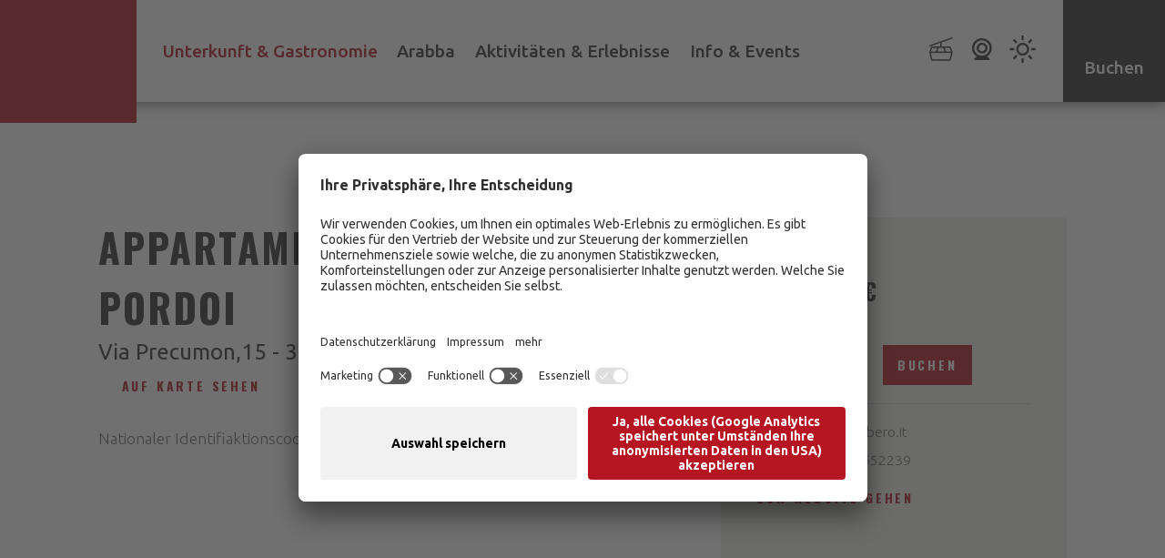

--- FILE ---
content_type: text/html; Charset=utf-8
request_url: https://www.arabba.it/de/unterkunft-gastronomie/unterkunft/appartamento-condominio-pordoi/38-449.html
body_size: 73084
content:
<!DOCTYPE html>
<html xmlns:fb="http://ogp.me/ns/fb#" lang="de">

	<head>
	
		<title>APPARTAMENTO CONDOMINIO PORDOI - Arabba Fodom Dolomiten</title>
		
		<meta http-equiv="content-type" content="text/html; charset=utf-8" />
		<meta http-equiv="content-language" content="de" />
		
		
		<link rel="alternate" hreflang="de" href="https://www.arabba.it/de/unterkunft-gastronomie/unterkunft/appartamento-condominio-pordoi/38-449.html" />
		<link rel="alternate" hreflang="it" href="https://www.arabba.it/it/strutture-gastronomia/strutture/appartamento-condominio-pordoi/38-449.html" />
		<link rel="alternate" hreflang="en" href="https://www.arabba.it/en/facilities-gastronomy/accommodation/appartamento-condominio-pordoi/38-449.html" />
		<meta http-equiv="X-UA-Compatible" content="IE=edge" />

		<meta name="robots" content="index, follow" />
		<meta name="referrer" content="no-referrer-when-downgrade">
		
		<meta name="good-vibrations" content="by zeppelin www.zeppelin-group.com">
		
		<meta name="language" content="de" />
		
		<meta name="publisher" content="Zeppelin Hotel Tech AG - www.zeppelinhotel.tech - BZ / Zeppelin Hotel Tech AG / Italien" />
		
		<meta name="viewport" content="width=device-width,initial-scale=1,maximum-scale=1">
<style type="text/css">.t1{font-size:40px;line-height:44px;font-weight:bold;}.t2{font-size:25px;line-height:30px;}.quote{font-size:25px;line-height:30px;}.t3{font-size:30px;line-height:36px;font-weight:bold;}.small{font-size:14px;line-height:22px;}body,html{height:100%;}body,table,input,select,.selectfield .select,textarea{color:#000000;font-family:Arial,Helvetica,sans-serif;font-size:1em;line-height:1.375em;}body{margin:0px 0px 0px 0px;padding:0px 0px 0px 0px;}table{border:0px;border-collapse:collapse;}table td,form{margin:0px 0px 0px 0px;padding:0px 0px 0px 0px;}a,.link{cursor:pointer;text-decoration:none;transition:opacity 500ms;}a:hover,.no-mobile-device .link:hover{opacity:0.7;}img{border:0px;vertical-align:middle;}video{vertical-align:middle;}p{margin:0px 0px 0px 0px;padding:0px 0px 0px 0px;}@media all{h1,h2,h3,h4,h5,h6,h1 a,h2 a,h3 a,h4 a,h5 a,h6 a,body,table,input,select,textarea,.selectfield .select{font-size:16px;line-height:22px;font-weight:300;letter-spacing:0px;font-style:normal;text-transform:none;font-family:'Ubuntu',sans-serif;color:#838383;}body{transition:background-color 1s ease;}body.animation-color1{background-color:#FFFFFF;}body.animation-color2{background-color:#303030;}body.animation-color3{background-color:#F1F0EC;}.t1large,.t1large a{font-size:207px;line-height:225px;font-family:'Oswald',sans-serif;font-weight:700;font-style:normal;letter-spacing:0.1em;text-transform:uppercase;}.t1,.t1 a{font-size:50px;line-height:74px;font-family:'Oswald',sans-serif;font-weight:700;font-style:normal;letter-spacing:0.05em;text-transform:uppercase;}.t2,.t2 a{font-size:25px;line-height:33px;font-family:'Ubuntu',sans-serif;font-weight:400;font-style:normal;letter-spacing:0px;text-transform:none;}.t3,.t3 a{font-size:28px;line-height:40px;font-family:'Oswald',sans-serif;font-weight:700;font-style:normal;letter-spacing:0.05em;text-transform:uppercase;}.t4,.t4 a{font-size:20px;line-height:30px;font-family:'Oswald',sans-serif;font-weight:700;font-style:normal;letter-spacing:0.05em;text-transform:uppercase;}.t5,.t5 a{font-size:18px;line-height:26px;font-family:'Oswald',sans-serif;font-weight:700;font-style:normal;letter-spacing:0.05em;text-transform:uppercase;}.t6,.t6 a{font-size:14px;line-height:22px;font-family:'Oswald',sans-serif;font-weight:600;font-style:normal;letter-spacing:0.05em;text-transform:uppercase;}.t7,.t7 a{font-size:54px;line-height:80px;font-family:'Oswald',sans-serif;font-weight:400;font-style:normal;letter-spacing:0.05em;text-transform:none;}.t8,.t8 a{font-size:16px;line-height:24px;font-family:'Oswald',sans-serif;font-weight:700;font-style:normal;letter-spacing:0.05em;text-transform:uppercase;}.small{font-size:14px;line-height:20px;font-family:'Ubuntu',sans-serif;font-weight:400;font-style:normal;letter-spacing:0px;text-transform:none;}.medium{font-size:18px;line-height:26px;font-family:'Ubuntu',sans-serif;font-weight:300;font-style:normal;letter-spacing:0px;text-transform:none;}.large{font-size:20px;line-height:28px;font-family:'Ubuntu',sans-serif;font-weight:400;font-style:normal;letter-spacing:0px;text-transform:none;}.label-text{font-size:14px;line-height:22px;font-family:'Oswald',sans-serif;font-weight:700;font-style:normal;letter-spacing:0.2em;text-transform:uppercase;}a,.link{opacity:1;display:inline-block;transition:color 500ms,background-color 500ms,border 500ms,opacity 500ms;}a:hover,a.active,.link.active,.no-mobile-device .link:hover{opacity:0.7;}a.text-link,.text-link a,.link.text-link,.text-link .link{font-weight:700;}a.default-link,.default-link a,.link.default-link,.default-link .link{font-size:14px;line-height:22px;font-weight:700;letter-spacing:0.2em;font-style:normal;text-transform:uppercase;font-family:'Oswald',sans-serif;}a.link-icon .icon,.link-icon a .icon,.link.link-icon .icon,.link-icon .link .icon{position:relative;}a.link-icon .icon svg,.link-icon a .icon svg,.link.link-icon .icon svg,.link-icon .link .icon svg{position:absolute;top:50%;transform:translateY(-50%);left:0px;width:19px;height:22px;}a.button1,.button1 a,.link.button1,.button1 .link{font-size:14px;line-height:22px;font-weight:700;letter-spacing:0.2em;font-style:normal;text-transform:uppercase;font-family:'Oswald',sans-serif;padding:10px 15px;border-width:1px;border-style:solid;text-align:center;}a.button2,.button2 a,.link.button2,.button2 .link{font-size:14px;line-height:22px;font-weight:700;letter-spacing:0.2em;font-style:normal;text-transform:uppercase;font-family:'Oswald',sans-serif;padding:10px 15px;border-width:1px;border-style:solid;text-align:center;}a.button3,.button3 a,.link.button3,.button3 .link{font-size:14px;line-height:22px;font-weight:700;letter-spacing:0.2em;font-style:normal;text-transform:uppercase;font-family:'Oswald',sans-serif;padding:10px 15px;border-width:1px;border-style:solid;text-align:center;}.bgweb{color:#838383;background-color:#FFFFFF;}.bgweb a{color:#838383;}.bgweb .t1large,.bgweb .t1large a{color:#303030;}.bgweb .t1,.bgweb .t1 a{color:#303030;}.bgweb .t2,.bgweb .t2 a{color:#303030;}.bgweb .t3,.bgweb .t3 a{color:#303030;}.bgweb .t4,.bgweb .t4 a{color:#303030;}.bgweb .t5,.bgweb .t5 a{color:#303030;}.bgweb .t6,.bgweb .t6 a{color:#303030;}.bgweb .t7,.bgweb .t7 a{color:#303030;}.bgweb .t8,.bgweb .t8 a{color:#303030;}.bgweb .small{color:#6A6A6A;}.bgweb .medium{color:#6A6A6A;}.bgweb .large{color:#6A6A6A;}.bgweb .label-text{color:#B51621;}.bgweb a.text-link,.bgweb .text-link a,.bgweb .link.text-link,.bgweb .text-link .link{color:#B51621;}.bgweb a.text-link:hover,.bgweb a.text-link.active,.bgweb .text-link a:hover,.bgweb .text-link a.active,.bgweb .link.text-link.active,.bgweb .text-link .link.active,.no-mobile-device .bgweb .link.text-link:hover,.no-mobile-device .bgweb .text-link .link:hover{color:#D14650;opacity:1;}.bgweb a.default-link,.bgweb .default-link a,.bgweb .link.default-link,.bgweb .default-link .link{color:#B51621;}.bgweb a.default-link:hover,.bgweb a.default-link.active,.bgweb .default-link a:hover,.bgweb .default-link a.active,.bgweb .link.default-link.active,.bgweb .default-link .link.active,.no-mobile-device .bgweb .link.default-link:hover,.no-mobile-device .bgweb .default-link .link:hover{color:#D14650;opacity:1;}.bgweb a.button1,.bgweb .button1 a,.bgweb .link.button1,.bgweb .button1 .link{color:#FFFFFF;background-color:#303030;border-color:#303030;}.bgweb a.button1:hover,.bgweb a.button1.active,.bgweb .button1 a:hover,.bgweb .button1 a.active,.bgweb .link.button1.active,.bgweb .button1 .link.active,.no-mobile-device .bgweb .link.button1:hover,.no-mobile-device .bgweb .button1 .link:hover{color:#FFFFFF;background-color:#5B5B5B;border-color:#5B5B5B;opacity:1;}.bgweb a.button2,.bgweb .button2 a,.bgweb .link.button2,.bgweb .button2 .link{color:#FFFFFF;background-color:#B51621;border-color:#B51621;}.bgweb a.button2:hover,.bgweb a.button2.active,.bgweb .button2 a:hover,.bgweb .button2 a.active,.bgweb .link.button2.active,.bgweb .button2 .link.active,.no-mobile-device .bgweb .link.button2:hover,.no-mobile-device .bgweb .button2 .link:hover{color:#FFFFFF;background-color:#D14650;border-color:#D14650;opacity:1;}.bgweb a.button3,.bgweb .button3 a,.bgweb .link.button3,.bgweb .button3 .link{color:#FFFFFF;background-color:#707070;border-color:#707070;}.bgweb a.button3:hover,.bgweb a.button3.active,.bgweb .button3 a:hover,.bgweb .button3 a.active,.bgweb .link.button3.active,.bgweb .button3 .link.active,.no-mobile-device .bgweb .link.button3:hover,.no-mobile-device .bgweb .button3 .link:hover{color:#FFFFFF;background-color:#303030;border-color:#303030;opacity:1;}.bgweb2{color:#6A6A6A;background-color:#F1F0EC;}.bgweb2 a{color:#6A6A6A;}.bgweb2 .t1large,.bgweb2 .t1large a{color:#303030;}.bgweb2 .t1,.bgweb2 .t1 a{color:#303030;}.bgweb2 .t2,.bgweb2 .t2 a{color:#303030;}.bgweb2 .t3,.bgweb2 .t3 a{color:#303030;}.bgweb2 .t4,.bgweb2 .t4 a{color:#303030;}.bgweb2 .t5,.bgweb2 .t5 a{color:#303030;}.bgweb2 .t6,.bgweb2 .t6 a{color:#303030;}.bgweb2 .t7,.bgweb2 .t7 a{color:#303030;}.bgweb2 .t8,.bgweb2 .t8 a{color:#303030;}.bgweb2 .small{color:#6A6A6A;}.bgweb2 .medium{color:#6A6A6A;}.bgweb2 .large{color:#6A6A6A;}.bgweb2 .label-text{color:#B51621;}.bgweb2 a.text-link,.bgweb2 .text-link a,.bgweb2 .link.text-link,.bgweb2 .text-link .link{color:#B51621;}.bgweb2 a.text-link:hover,.bgweb2 a.text-link.active,.bgweb2 .text-link a:hover,.bgweb2 .text-link a.active,.bgweb2 .link.text-link.active,.bgweb2 .text-link .link.active,.no-mobile-device .bgweb2 .link.text-link:hover,.no-mobile-device .bgweb2 .text-link .link:hover{color:#D14650;opacity:1;}.bgweb2 a.default-link,.bgweb2 .default-link a,.bgweb2 .link.default-link,.bgweb2 .default-link .link{color:#B51621;}.bgweb2 a.default-link:hover,.bgweb2 a.default-link.active,.bgweb2 .default-link a:hover,.bgweb2 .default-link a.active,.bgweb2 .link.default-link.active,.bgweb2 .default-link .link.active,.no-mobile-device .bgweb2 .link.default-link:hover,.no-mobile-device .bgweb2 .default-link .link:hover{color:#D14650;opacity:1;}.bgweb2 a.button1,.bgweb2 .button1 a,.bgweb2 .link.button1,.bgweb2 .button1 .link{color:#FFFFFF;background-color:#303030;border-color:#303030;}.bgweb2 a.button1:hover,.bgweb2 a.button1.active,.bgweb2 .button1 a:hover,.bgweb2 .button1 a.active,.bgweb2 .link.button1.active,.bgweb2 .button1 .link.active,.no-mobile-device .bgweb2 .link.button1:hover,.no-mobile-device .bgweb2 .button1 .link:hover{color:#FFFFFF;background-color:#5B5B5B;border-color:#5B5B5B;opacity:1;}.bgweb2 a.button2,.bgweb2 .button2 a,.bgweb2 .link.button2,.bgweb2 .button2 .link{color:#FFFFFF;background-color:#B51621;border-color:#B51621;}.bgweb2 a.button2:hover,.bgweb2 a.button2.active,.bgweb2 .button2 a:hover,.bgweb2 .button2 a.active,.bgweb2 .link.button2.active,.bgweb2 .button2 .link.active,.no-mobile-device .bgweb2 .link.button2:hover,.no-mobile-device .bgweb2 .button2 .link:hover{color:#FFFFFF;background-color:#D14650;border-color:#D14650;opacity:1;}.bgweb2 a.button3,.bgweb2 .button3 a,.bgweb2 .link.button3,.bgweb2 .button3 .link{color:#FFFFFF;background-color:#707070;border-color:#707070;}.bgweb2 a.button3:hover,.bgweb2 a.button3.active,.bgweb2 .button3 a:hover,.bgweb2 .button3 a.active,.bgweb2 .link.button3.active,.bgweb2 .button3 .link.active,.no-mobile-device .bgweb2 .link.button3:hover,.no-mobile-device .bgweb2 .button3 .link:hover{color:#FFFFFF;background-color:#303030;border-color:#303030;opacity:1;}.bgweb3{color:#838383;background-color:#E5DDD5;}.bgweb3 a{color:#838383;}.bgweb3 .t1large,.bgweb3 .t1large a{color:#303030;}.bgweb3 .t1,.bgweb3 .t1 a{color:#303030;}.bgweb3 .t2,.bgweb3 .t2 a{color:#303030;}.bgweb3 .t3,.bgweb3 .t3 a{color:#303030;}.bgweb3 .t4,.bgweb3 .t4 a{color:#303030;}.bgweb3 .t5,.bgweb3 .t5 a{color:#303030;}.bgweb3 .t6,.bgweb3 .t6 a{color:#303030;}.bgweb3 .t7,.bgweb3 .t7 a{color:#303030;}.bgweb3 .t8,.bgweb3 .t8 a{color:#303030;}.bgweb3 .small{color:#6A6A6A;}.bgweb3 .medium{color:#6A6A6A;}.bgweb3 .large{color:#6A6A6A;}.bgweb3 .label-text{color:#B51621;}.bgweb3 a.text-link,.bgweb3 .text-link a,.bgweb3 .link.text-link,.bgweb3 .text-link .link{color:#B51621;}.bgweb3 a.text-link:hover,.bgweb3 a.text-link.active,.bgweb3 .text-link a:hover,.bgweb3 .text-link a.active,.bgweb3 .link.text-link.active,.bgweb3 .text-link .link.active,.no-mobile-device .bgweb3 .link.text-link:hover,.no-mobile-device .bgweb3 .text-link .link:hover{color:#D14650;opacity:1;}.bgweb3 a.default-link,.bgweb3 .default-link a,.bgweb3 .link.default-link,.bgweb3 .default-link .link{color:#B51621;}.bgweb3 a.default-link:hover,.bgweb3 a.default-link.active,.bgweb3 .default-link a:hover,.bgweb3 .default-link a.active,.bgweb3 .link.default-link.active,.bgweb3 .default-link .link.active,.no-mobile-device .bgweb3 .link.default-link:hover,.no-mobile-device .bgweb3 .default-link .link:hover{color:#D14650;opacity:1;}.bgweb3 a.button1,.bgweb3 .button1 a,.bgweb3 .link.button1,.bgweb3 .button1 .link{color:#FFFFFF;background-color:#303030;border-color:#303030;}.bgweb3 a.button1:hover,.bgweb3 a.button1.active,.bgweb3 .button1 a:hover,.bgweb3 .button1 a.active,.bgweb3 .link.button1.active,.bgweb3 .button1 .link.active,.no-mobile-device .bgweb3 .link.button1:hover,.no-mobile-device .bgweb3 .button1 .link:hover{color:#FFFFFF;background-color:#5B5B5B;border-color:#5B5B5B;opacity:1;}.bgweb3 a.button2,.bgweb3 .button2 a,.bgweb3 .link.button2,.bgweb3 .button2 .link{color:#FFFFFF;background-color:#B51621;border-color:#B51621;}.bgweb3 a.button2:hover,.bgweb3 a.button2.active,.bgweb3 .button2 a:hover,.bgweb3 .button2 a.active,.bgweb3 .link.button2.active,.bgweb3 .button2 .link.active,.no-mobile-device .bgweb3 .link.button2:hover,.no-mobile-device .bgweb3 .button2 .link:hover{color:#FFFFFF;background-color:#D14650;border-color:#D14650;opacity:1;}.bgweb3 a.button3,.bgweb3 .button3 a,.bgweb3 .link.button3,.bgweb3 .button3 .link{color:#FFFFFF;background-color:#707070;border-color:#707070;}.bgweb3 a.button3:hover,.bgweb3 a.button3.active,.bgweb3 .button3 a:hover,.bgweb3 .button3 a.active,.bgweb3 .link.button3.active,.bgweb3 .button3 .link.active,.no-mobile-device .bgweb3 .link.button3:hover,.no-mobile-device .bgweb3 .button3 .link:hover{color:#FFFFFF;background-color:#303030;border-color:#303030;opacity:1;}.bgheader{color:#6A6A6A;background-color:#FFFFFF;}.bgheader a{color:;}.bgheader .t1large,.bgheader .t1large a{color:#303030;}.bgheader .t1,.bgheader .t1 a{color:#303030;}.bgheader .t2,.bgheader .t2 a{color:#303030;}.bgheader .t3,.bgheader .t3 a{color:#303030;}.bgheader .t4,.bgheader .t4 a{color:#303030;}.bgheader .t5,.bgheader .t5 a{color:#303030;}.bgheader .t6,.bgheader .t6 a{color:#303030;}.bgheader .t7,.bgheader .t7 a{color:#303030;}.bgheader .t8,.bgheader .t8 a{color:#303030;}.bgheader .small{color:#303030;}.bgheader .medium{color:#303030;}.bgheader .large{color:#303030;}.bgheader .label-text{color:#B51621;}.bgheader a.text-link,.bgheader .text-link a,.bgheader .link.text-link,.bgheader .text-link .link{color:#B51621;}.bgheader a.text-link:hover,.bgheader a.text-link.active,.bgheader .text-link a:hover,.bgheader .text-link a.active,.bgheader .link.text-link.active,.bgheader .text-link .link.active,.no-mobile-device .bgheader .link.text-link:hover,.no-mobile-device .bgheader .text-link .link:hover{color:#D14650;opacity:1;}.bgheader a.default-link,.bgheader .default-link a,.bgheader .link.default-link,.bgheader .default-link .link{color:#B51621;}.bgheader a.default-link:hover,.bgheader a.default-link.active,.bgheader .default-link a:hover,.bgheader .default-link a.active,.bgheader .link.default-link.active,.bgheader .default-link .link.active,.no-mobile-device .bgheader .link.default-link:hover,.no-mobile-device .bgheader .default-link .link:hover{color:#D14650;opacity:1;}.bgheader a.button1,.bgheader .button1 a,.bgheader .link.button1,.bgheader .button1 .link{color:#FFFFFF;background-color:#303030;border-color:#303030;}.bgheader a.button1:hover,.bgheader a.button1.active,.bgheader .button1 a:hover,.bgheader .button1 a.active,.bgheader .link.button1.active,.bgheader .button1 .link.active,.no-mobile-device .bgheader .link.button1:hover,.no-mobile-device .bgheader .button1 .link:hover{color:#FFFFFF;background-color:#5B5B5B;border-color:#5B5B5B;opacity:1;}.bgheader a.button2,.bgheader .button2 a,.bgheader .link.button2,.bgheader .button2 .link{color:#FFFFFF;background-color:#B51621;border-color:#B51621;}.bgheader a.button2:hover,.bgheader a.button2.active,.bgheader .button2 a:hover,.bgheader .button2 a.active,.bgheader .link.button2.active,.bgheader .button2 .link.active,.no-mobile-device .bgheader .link.button2:hover,.no-mobile-device .bgheader .button2 .link:hover{color:#FFFFFF;background-color:#D14650;border-color:#D14650;opacity:1;}.bgheader a.button3:hover,.bgheader a.button3.active,.bgheader .button3 a:hover,.bgheader .button3 a.active,.bgheader .link.button3.active,.bgheader .button3 .link.active,.no-mobile-device .bgheader .link.button3:hover,.no-mobile-device .bgheader .button3 .link:hover{color:#FFFFFF;background-color:#D14650;border-color:#D14650;opacity:1;}.bgmenu{color:#6A6A6A;background-color:#FFFFFF;}.bgmenu a{color:;}.bgmenu .t1large,.bgmenu .t1large a{color:#303030;}.bgmenu .t1,.bgmenu .t1 a{color:#303030;}.bgmenu .t2,.bgmenu .t2 a{color:#303030;}.bgmenu .t3,.bgmenu .t3 a{color:#303030;}.bgmenu .t4,.bgmenu .t4 a{color:#303030;}.bgmenu .t5,.bgmenu .t5 a{color:#303030;}.bgmenu .t6,.bgmenu .t6 a{color:#303030;}.bgmenu .t7,.bgmenu .t7 a{color:#303030;}.bgmenu .t8,.bgmenu .t8 a{color:#303030;}.bgmenu .small{color:#303030;}.bgmenu .medium{color:#303030;}.bgmenu .large{color:#303030;}.bgmenu .label-text{color:#B51621;}.bgmenu a.text-link,.bgmenu .text-link a,.bgmenu .link.text-link,.bgmenu .text-link .link{color:#B51621;}.bgmenu a.text-link:hover,.bgmenu a.text-link.active,.bgmenu .text-link a:hover,.bgmenu .text-link a.active,.bgmenu .link.text-link.active,.bgmenu .text-link .link.active,.no-mobile-device .bgmenu .link.text-link:hover,.no-mobile-device .bgmenu .text-link .link:hover{color:#D14650;opacity:1;}.bgmenu a.default-link,.bgmenu .default-link a,.bgmenu .link.default-link,.bgmenu .default-link .link{color:#B51621;}.bgmenu a.default-link:hover,.bgmenu a.default-link.active,.bgmenu .default-link a:hover,.bgmenu .default-link a.active,.bgmenu .link.default-link.active,.bgmenu .default-link .link.active,.no-mobile-device .bgmenu .link.default-link:hover,.no-mobile-device .bgmenu .default-link .link:hover{color:#D14650;opacity:1;}.bgmenu a.button1,.bgmenu .button1 a,.bgmenu .link.button1,.bgmenu .button1 .link{color:#FFFFFF;background-color:#303030;border-color:#303030;}.bgmenu a.button1:hover,.bgmenu a.button1.active,.bgmenu .button1 a:hover,.bgmenu .button1 a.active,.bgmenu .link.button1.active,.bgmenu .button1 .link.active,.no-mobile-device .bgmenu .link.button1:hover,.no-mobile-device .bgmenu .button1 .link:hover{color:#FFFFFF;background-color:#5B5B5B;border-color:#5B5B5B;opacity:1;}.bgmenu a.button2,.bgmenu .button2 a,.bgmenu .link.button2,.bgmenu .button2 .link{color:#FFFFFF;background-color:#B51621;border-color:#B51621;}.bgmenu a.button2:hover,.bgmenu a.button2.active,.bgmenu .button2 a:hover,.bgmenu .button2 a.active,.bgmenu .link.button2.active,.bgmenu .button2 .link.active,.no-mobile-device .bgmenu .link.button2:hover,.no-mobile-device .bgmenu .button2 .link:hover{color:#FFFFFF;background-color:#D14650;border-color:#D14650;opacity:1;}.bggallery{color:#FFFFFF;background-color:transparent;}.bggallery a{color:#FFFFFF;}.bggallery .t1large,.bggallery .t1large a{color:#FFFFFF;}.bggallery .t1,.bggallery .t1 a{color:#FFFFFF;}.bggallery .t2,.bggallery .t2 a{color:#FFFFFF;}.bggallery .t3,.bggallery .t3 a{color:#FFFFFF;}.bggallery .t4,.bggallery .t4 a{color:#FFFFFF;}.bggallery .t5,.bggallery .t5 a{color:#FFFFFF;}.bggallery .t6,.bggallery .t6 a{color:#FFFFFF;}.bggallery .t7,.bggallery .t7 a{color:#FFFFFF;}.bggallery .t8,.bggallery .t8 a{color:#FFFFFF;}.bggallery .small{color:#FFFFFF;}.bggallery .medium{color:#FFFFFF;}.bggallery .large{color:#FFFFFF;}.bggallery .label-text{color:#FFFFFF;}.bggallery a.text-link,.bggallery .text-link a,.bggallery .link.text-link,.bggallery .text-link .link{color:#FFFFFF;}.bggallery a.text-link:hover,.bggallery a.text-link.active,.bggallery .text-link a:hover,.bggallery .text-link a.active,.bggallery .link.text-link.active,.bggallery .text-link .link.active,.no-mobile-device .bggallery .link.text-link:hover,.no-mobile-device .bggallery .text-link .link:hover{color:#FFFFFF;opacity:1;}.bggallery a.default-link,.bggallery .default-link a,.bggallery .link.default-link,.bggallery .default-link .link{color:#FFFFFF;}.bggallery a.default-link:hover,.bggallery a.default-link.active,.bggallery .default-link a:hover,.bggallery .default-link a.active,.bggallery .link.default-link.active,.bggallery .default-link .link.active,.no-mobile-device .bggallery .link.default-link:hover,.no-mobile-device .bggallery .default-link .link:hover{color:#FFFFFF;opacity:1;}.bggallery a.button1,.bggallery .button1 a,.bggallery .link.button1,.bggallery .button1 .link{color:#FFFFFF;background-color:transparent;border-color:#FFFFFF;}.bggallery a.button1:hover,.bggallery a.button1.active,.bggallery .button1 a:hover,.bggallery .button1 a.active,.bggallery .link.button1.active,.bggallery .button1 .link.active,.no-mobile-device .bggallery .link.button1:hover,.no-mobile-device .bggallery .button1 .link:hover{color:#303030;background-color:#FFFFFF;border-color:#FFFFFF;opacity:1;}.bggallery a.button2,.bggallery .button2 a,.bggallery .link.button2,.bggallery .button2 .link{color:#FFFFFF;background-color:transparent;border-color:#FFFFFF;}.bggallery a.button2:hover,.bggallery a.button2.active,.bggallery .button2 a:hover,.bggallery .button2 a.active,.bggallery .link.button2.active,.bggallery .button2 .link.active,.no-mobile-device .bggallery .link.button2:hover,.no-mobile-device .bggallery .button2 .link:hover{color:#303030;background-color:#FFFFFF;border-color:#FFFFFF;opacity:1;}.bghighlight{color:#FFFFFF;background-color:#303030;}.bghighlight a{color:#FFFFFF;}.bghighlight .t1large,.bghighlight .t1large a{color:#FFFFFF;}.bghighlight .t1,.bghighlight .t1 a{color:#FFFFFF;}.bghighlight .t2,.bghighlight .t2 a{color:#FFFFFF;}.bghighlight .t3,.bghighlight .t3 a{color:#FFFFFF;}.bghighlight .t4,.bghighlight .t4 a{color:#FFFFFF;}.bghighlight .t5,.bghighlight .t5 a{color:#FFFFFF;}.bghighlight .t6,.bghighlight .t6 a{color:#FFFFFF;}.bghighlight .t7,.bghighlight .t7 a{color:#FFFFFF;}.bghighlight .t8,.bghighlight .t8 a{color:#FFFFFF;}.bghighlight .small{color:#FFFFFF;}.bghighlight .medium{color:#FFFFFF;}.bghighlight .large{color:#FFFFFF;}.bghighlight .label-text{color:#FFFFFF;}.bghighlight a.text-link,.bghighlight .text-link a,.bghighlight .link.text-link,.bghighlight .text-link .link{color:#FFFFFF;}.bghighlight a.text-link:hover,.bghighlight a.text-link.active,.bghighlight .text-link a:hover,.bghighlight .text-link a.active,.bghighlight .link.text-link.active,.bghighlight .text-link .link.active,.no-mobile-device .bghighlight .link.text-link:hover,.no-mobile-device .bghighlight .text-link .link:hover{color:#FFFFFF;opacity:0.7;}.bghighlight a.default-link,.bghighlight .default-link a,.bghighlight .link.default-link,.bghighlight .default-link .link{color:#FFFFFF;}.bghighlight a.default-link:hover,.bghighlight a.default-link.active,.bghighlight .default-link a:hover,.bghighlight .default-link a.active,.bghighlight .link.default-link.active,.bghighlight .default-link .link.active,.no-mobile-device .bghighlight .link.default-link:hover,.no-mobile-device .bghighlight .default-link .link:hover{color:#FFFFFF;opacity:0.7;}.bghighlight a.button1,.bghighlight .button1 a,.bghighlight .link.button1,.bghighlight .button1 .link{color:#303030;background-color:#FFFFFF;border-color:#FFFFFF;}.bghighlight a.button1:hover,.bghighlight a.button1.active,.bghighlight .button1 a:hover,.bghighlight .button1 a.active,.bghighlight .link.button1.active,.bghighlight .button1 .link.active,.no-mobile-device .bghighlight .link.button1:hover,.no-mobile-device .bghighlight .button1 .link:hover{color:#303030;background-color:#B1B1B1;border-color:#B1B1B1;opacity:1;}.bghighlight a.button2,.bghighlight .button2 a,.bghighlight .link.button2,.bghighlight .button2 .link{color:#FFFFFF;background-color:transparent;border-color:#FFFFFF;}.bghighlight a.button2:hover,.bghighlight a.button2.active,.bghighlight .button2 a:hover,.bghighlight .button2 a.active,.bghighlight .link.button2.active,.bghighlight .button2 .link.active,.no-mobile-device .bghighlight .link.button2:hover,.no-mobile-device .bghighlight .button2 .link:hover{color:#303030;background-color:#FFFFFF;border-color:#FFFFFF;opacity:1;}.bghighlight2{color:#FFFFFF;background-color:#B51621;}.bghighlight2 a{color:#FFFFFF;}.bghighlight2 .t1large,.bghighlight2 .t1large a{color:#FFFFFF;}.bghighlight2 .t1,.bghighlight2 .t1 a{color:#FFFFFF;}.bghighlight2 .t2,.bghighlight2 .t2 a{color:#FFFFFF;}.bghighlight2 .t3,.bghighlight2 .t3 a{color:#FFFFFF;}.bghighlight2 .t4,.bghighlight2 .t4 a{color:#FFFFFF;}.bghighlight2 .t5,.bghighlight2 .t5 a{color:#FFFFFF;}.bghighlight2 .t6,.bghighlight2 .t6 a{color:#FFFFFF;}.bghighlight2 .t7,.bghighlight2 .t7 a{color:#FFFFFF;}.bghighlight2 .t8,.bghighlight2 .t8 a{color:#FFFFFF;}.bghighlight2 .small{color:#FFFFFF;}.bghighlight2 .medium{color:#FFFFFF;}.bghighlight2 .large{color:#FFFFFF;}.bghighlight2 .label-text{color:#FFFFFF;}.bghighlight2 a.text-link,.bghighlight2 .text-link a,.bghighlight2 .link.text-link,.bghighlight2 .text-link .link{color:#FFFFFF;}.bghighlight2 a.text-link:hover,.bghighlight2 a.text-link.active,.bghighlight2 .text-link a:hover,.bghighlight2 .text-link a.active,.bghighlight2 .link.text-link.active,.bghighlight2 .text-link .link.active,.no-mobile-device .bghighlight2 .link.text-link:hover,.no-mobile-device .bghighlight2 .text-link .link:hover{color:#FFFFFF;opacity:0.7;}.bghighlight2 a.default-link,.bghighlight2 .default-link a,.bghighlight2 .link.default-link,.bghighlight2 .default-link .link{color:#FFFFFF;}.bghighlight2 a.default-link:hover,.bghighlight2 a.default-link.active,.bghighlight2 .default-link a:hover,.bghighlight2 .default-link a.active,.bghighlight2 .link.default-link.active,.bghighlight2 .default-link .link.active,.no-mobile-device .bghighlight2 .link.default-link:hover,.no-mobile-device .bghighlight2 .default-link .link:hover{color:#FFFFFF;opacity:0.7;}.bghighlight2 a.button1,.bghighlight2 .button1 a,.bghighlight2 .link.button1,.bghighlight2 .button1 .link{color:#303030;background-color:#FFFFFF;border-color:#FFFFFF;}.bghighlight2 a.button1:hover,.bghighlight2 a.button1.active,.bghighlight2 .button1 a:hover,.bghighlight2 .button1 a.active,.bghighlight2 .link.button1.active,.bghighlight2 .button1 .link.active,.no-mobile-device .bghighlight2 .link.button1:hover,.no-mobile-device .bghighlight2 .button1 .link:hover{color:#303030;background-color:#B1B1B1;border-color:#B1B1B1;opacity:1;}.bghighlight2 a.button2,.bghighlight2 .button2 a,.bghighlight2 .link.button2,.bghighlight2 .button2 .link{color:#FFFFFF;background-color:transparent;border-color:#FFFFFF;}.bghighlight2 a.button2:hover,.bghighlight2 a.button2.active,.bghighlight2 .button2 a:hover,.bghighlight2 .button2 a.active,.bghighlight2 .link.button2.active,.bghighlight2 .button2 .link.active,.no-mobile-device .bghighlight2 .link.button2:hover,.no-mobile-device .bghighlight2 .button2 .link:hover{color:#303030;background-color:#FFFFFF;border-color:#FFFFFF;opacity:1;}.bghighlight2 a.button3,.bghighlight2 .button3 a,.bghighlight2 .link.button3,.bghighlight2 .button3 .link{color:#303030;background-color:#FFFFFF;border-color:#FFFFFF;}.bghighlight2 a.button3:hover,.bghighlight2 a.button3.active,.bghighlight2 .button3 a:hover,.bghighlight2 .button3 a.active,.bghighlight2 .link.button3.active,.bghighlight2 .button3 .link.active,.no-mobile-device .bghighlight2 .link.button3:hover,.no-mobile-device .bghighlight2 .button3 .link:hover{color:#FFFFFF;background-color:#303030;border-color:#303030;opacity:1;}.bgfooter{color:#FFFFFF;background-color:#303030;}.bgfooter a{color:#FFFFFF;}.bgfooter .t1large,.bgfooter .t1large a{color:#FFFFFF;}.bgfooter .t1,.bgfooter .t1 a{color:#FFFFFF;}.bgfooter .t2,.bgfooter .t2 a{color:#FFFFFF;}.bgfooter .t3,.bgfooter .t3 a{color:#FFFFFF;}.bgfooter .t4,.bgfooter .t4 a{color:#FFFFFF;}.bgfooter .t5,.bgfooter .t5 a{color:#FFFFFF;}.bgfooter .t6,.bgfooter .t6 a{color:#FFFFFF;}.bgfooter .t7,.bgfooter .t7 a{color:#FFFFFF;}.bgfooter .t8,.bgfooter .t8 a{color:#FFFFFF;}.bgfooter .small{color:#FFFFFF;}.bgfooter .medium{color:#FFFFFF;}.bgfooter .large{color:#FFFFFF;}.bgfooter .label-text{color:#FFFFFF;}.bgfooter a.text-link,.bgfooter .text-link a,.bgfooter .link.text-link,.bgfooter .text-link .link{color:#FFFFFF;}.bgfooter a.text-link:hover,.bgfooter a.text-link.active,.bgfooter .text-link a:hover,.bgfooter .text-link a.active,.bgfooter .link.text-link.active,.bgfooter .text-link .link.active,.no-mobile-device .bgfooter .link.text-link:hover,.no-mobile-device .bgfooter .text-link .link:hover{color:#FFFFFF;opacity:0.7;}.bgfooter a.default-link,.bgfooter .default-link a,.bgfooter .link.default-link,.bgfooter .default-link .link{color:#FFFFFF;}.bgfooter a.default-link:hover,.bgfooter a.default-link.active,.bgfooter .default-link a:hover,.bgfooter .default-link a.active,.bgfooter .link.default-link.active,.bgfooter .default-link .link.active,.no-mobile-device .bgfooter .link.default-link:hover,.no-mobile-device .bgfooter .default-link .link:hover{color:#FFFFFF;opacity:0.7;}.bgfooter a.button1,.bgfooter .button1 a,.bgfooter .link.button1,.bgfooter .button1 .link{color:#303030;background-color:#FFFFFF;border-color:#FFFFFF;}.bgfooter a.button1:hover,.bgfooter a.button1.active,.bgfooter .button1 a:hover,.bgfooter .button1 a.active,.bgfooter .link.button1.active,.bgfooter .button1 .link.active,.no-mobile-device .bgfooter .link.button1:hover,.no-mobile-device .bgfooter .button1 .link:hover{color:#303030;background-color:#B1B1B1;border-color:#B1B1B1;opacity:1;}.bgfooter a.button2,.bgfooter .button2 a,.bgfooter .link.button2,.bgfooter .button2 .link{color:#FFFFFF;background-color:transparent;border-color:#FFFFFF;}.bgfooter a.button2:hover,.bgfooter a.button2.active,.bgfooter .button2 a:hover,.bgfooter .button2 a.active,.bgfooter .link.button2.active,.bgfooter .button2 .link.active,.no-mobile-device .bgfooter .link.button2:hover,.no-mobile-device .bgfooter .button2 .link:hover{color:#303030;background-color:#FFFFFF;border-color:#FFFFFF;opacity:1;}address{font-style:normal;}hr{display:none;}h1,h2,h3,h4,h5,h6,h1 a,h2 a,h3 a,h4 a,h5 a,h6 a{margin:0px 0px 0px 0px;padding:0px 0px 0px 0px;text-decoration:none;}:focus{outline:none;}table{width:100%;}table td + td{padding-left:15px;}table.reset{width:auto;}table.reset caption{font-size:inherit;}table.reset colgroup col{width:auto;}table.reset thead{border-bottom:inherit;}table.reset thead th{padding-top:inherit;padding-bottom:inherit;text-align:inherit;}table.reset tfoot td{border-top:inherit;padding-top:inherit;padding-bottom:inherit;}table.reset tbody td{border-top:inherit;padding-top:inherit;padding-bottom:inherit;}table.reset tr *{padding-left:inherit;padding-right:inherit;}.bgcookies{background-color:#F1F0EC;color:#6A6A6A;}.bgcookiesicon{background-color:#F1F0EC;color:#6A6A6A;}.tns-outer{position:relative;}.tns-outer [data-controls="prev"],.tns-outer [data-controls="next"]{position:absolute;top:50%;left:-65px;transform:translateY(-50%);z-index:2;}.tns-outer [data-controls="next"]{left:auto;right:-65px;}.tns-controls > button{color:inherit;width:54px;height:54px;background-color:transparent;border:0px;padding:0px;}.tns-controls > button[disabled]{display:none;}.tns-nav{display:flex;justify-content:center;align-items:center;margin-top:30px;}.tns-nav > button{color:inherit;background-color:transparent;border:0px;padding:0px;width:12px;height:12px;-webkit-border-radius:6px;border-radius:6px;border:1px solid currentColor;background-color:transparent;transition:background-color 500ms;box-sizing:border-box;}.tns-nav > button + button{margin-left:7px;}.tns-nav > button.tns-nav-active{color:inherit;background-color:currentColor;}}@media (max-width:1700px){h1,h2,h3,h4,h5,h6,h1 a,h2 a,h3 a,h4 a,h5 a,h6 a,body,table,input,select,textarea,.selectfield .field{font-size:calc(15px + (16 - 15) * ((100vw - 414px) / (1700 - 414)));line-height:calc(21px + (22 - 21) * ((100vw - 414px) / (1700 - 414)));}.t1large,.t1large a{font-size:calc(60px + (207 - 60) * ((100vw - 414px) / (1700 - 414)));line-height:calc(74px + (225 - 74) * ((100vw - 414px) / (1700 - 414)));}.t1,.t1 a{font-size:calc(30px + (50 - 30) * ((100vw - 414px) / (1700 - 414)));line-height:calc(50px + (74 - 50) * ((100vw - 414px) / (1700 - 414)));}.t2,.t2 a{font-size:calc(22px + (25 - 22) * ((100vw - 414px) / (1700 - 414)));line-height:calc(32px + (33 - 32) * ((100vw - 414px) / (1700 - 414)));}.t3,.t3 a{font-size:calc(22px + (28 - 22) * ((100vw - 414px) / (1700 - 414)));line-height:calc(32px + (40 - 32) * ((100vw - 414px) / (1700 - 414)));}.t4,.t4 a{font-size:calc(18px + (20 - 18) * ((100vw - 414px) / (1700 - 414)));line-height:calc(26px + (30 - 26) * ((100vw - 414px) / (1700 - 414)));}.t5,.t5 a{font-size:calc(17px + (18 - 17) * ((100vw - 414px) / (1700 - 414)));line-height:calc(25px + (26 - 25) * ((100vw - 414px) / (1700 - 414)));}.t6,.t6 a{font-size:14px;line-height:22px;}.t7,.t7 a{font-size:calc(25px + (54 - 25) * ((100vw - 414px) / (1700 - 414)));line-height:calc(37px + (80 - 37) * ((100vw - 414px) / (1700 - 414)));}.t8,.t8 a{font-size:16px;line-height:24px;}.small{font-size:14px;line-height:20px;}.medium{font-size:calc(16px + (18 - 16) * ((100vw - 414px) / (1700 - 414)));line-height:26px;}.large{font-size:calc(18px + (20 - 18) * ((100vw - 414px) / (1700 - 414)));line-height:28px;}a.default-link,.default-link a,.link.default-link,.default-link .link{font-size:14px;line-height:22px;}a.button1,.button1 a,.link.button1,.button1 .link{font-size:14px;line-height:22px;}a.button2,.button2 a,.link.button2,.button2 .link{font-size:14px;line-height:22px;}.tns-controls > button{width:calc(32px + (54 - 32) * ((100vw - 414px) / (1700 - 414)));height:calc(32px + (54 - 32) * ((100vw - 414px) / (1700 - 414)));}}@media all{form div.row .clear{display:none;}form div.row.calendar div.calendarfield{position:relative;}form div.row.calendar div.calendarfield a.kalenderopener{position:absolute;top:0px;left:0px;width:100%;height:100%;}form div.row.calendar div.calendarfield a.kalenderopener svg{position:absolute;top:calc(50% - 12px);width:24px;height:24px;right:10px;left:auto;}form div.row.calendar div.calendarfield svg{color:#838383;}form div.row.calendar div.calendarfield input,form div.row.input div.inputfield input{width:100%;height:48px;padding:0px 10px;box-sizing:border-box;line-height:calc(48px - 2 * 1px);border:1px solid #000000;color:#838383;}form div.row div.inputfield,form div.row div.selectfield,form div.row div.checkboxfield,form div.row div.calendarfield{position:relative;transition:padding 500ms;}form div.row.select div.selectfield{width:100%;}form div.row.select div.selectfield span.field{display:block;height:48px;position:relative;}form div.row.select div.selectfield span.field select{position:absolute;top:0px;left:0px;width:100%;height:100%;z-index:2;opacity:0;cursor:pointer;}form div.row.select div.selectfield span.field span.select{position:absolute;top:0px;left:0px;width:100%;height:100%;z-index:1;line-height:calc(48px - 2 * 1px);border:1px solid #000000;padding:0px 27px 0px 10px;box-sizing:border-box;}form div.row.select div.selectfield span.field span.selecticon{width:8px;height:8px;border:1px solid #000000;border-top:0px;border-right:0px;position:absolute;right:10px;top:calc(50% - 7px);z-index:1;transform:rotate(-45deg);}form div.row.checkbox{display:flex;}form div.row.checkbox div.checkboxfield{width:13px;height:36px;display:flex;position:relative;align-items:center;}form div.row.checkbox div.checkboxfield svg{width:13px;height:13px;z-index:1;}form div.row.checkbox div.checkboxfield input{position:absolute;top:0px;left:0px;z-index:2;opacity:0;height:100%;width:100%;}form div.row.checkbox label.extralabel{line-height:36px;margin-left:10px;}form a.senden{position:relative;}form a.senden span.spinner{position:absolute;top:0px;left:0px;width:100%;height:100%;animation:spin 1.6s linear infinite;-webkit-animation:spin 1.6s linear infinite;-moz-animation:spin 1.6s linear infinite;}form a.senden span.spinner svg{width:100%;height:100%;}form .inline-form div.row label{position:absolute;opacity:0;}form .inline-form div.row label.extralabel{display:block;}form div.row .error{position:relative;padding-bottom:14px;}form div.row .error .formtextV1{position:absolute;bottom:0px;left:0px;font-size:12px;line-height:14px;color:#D93D5F;white-space:nowrap;}form div.row .error .erroricon{position:absolute;top:calc(50% - 19px);right:20px;width:20px;height:20px;}form div.row .error .erroricon svg{width:100%;height:100%;fill:#D93D5F;}form div.row.checkbox div.checkboxfield.error{padding-right:30px;}form div.row.checkbox div.checkboxfield.error .erroricon{right:0px;}form div.row.checkbox div.checkboxfield.error .erroricon svg{width:100%;height:100%;}form div.row div.textarea{width:100%;display:block;box-sizing:border-box;}form div.row div.textarea textarea{width:100%;display:block;resize:vertical;box-sizing:border-box;padding:10px;}.bgweb form div.row div.inputfield input{background-color:#FFFFFF;color:#303030;border-color:#838383;}.bgweb form div.calendarfield a svg{color:#303030;}.bgweb form div.row div.textarea textarea{background-color:#FFFFFF;color:#303030;border-color:#838383;}.bgweb form div.row.select div.selectfield span.field span.select{background-color:#FFFFFF;color:#303030;border-color:#838383;}.bgweb form div.row div.calendarfield input{background-color:#FFFFFF;color:#303030;border-color:#838383;}.bgweb3 form div.row div.inputfield input{background-color:#FFFFFF;color:#6A6A6A;border-color:#FFFFFF;}.bgweb3 form div.calendarfield a svg{color:#6A6A6A;}.bgweb3 form div.row div.calendarfield input{background-color:#FFFFFF;color:#6A6A6A;border-color:#FFFFFF;}.bgweb3 form div.row div.textarea textarea{background-color:#FFFFFF;color:#6A6A6A;border-color:#FFFFFF;}.bgweb3 form div.row.select div.selectfield span.field span.select{background-color:#FFFFFF;color:#6A6A6A;border-color:#FFFFFF;}.bggallery form div.row div.inputfield input{background-color:#FFFFFF;color:#303030;border-color:#303030;}.bghighlight form div.row div.inputfield input{background-color:#303030;color:#FFFFFF;border-color:#FFFFFF;}.bgfooter form div.row div.inputfield input{background-color:#303030;color:#FFFFFF;border-color:#FFFFFF;}}@keyframes spin{0%{transform:rotate(0deg);}100%{transform:rotate(360deg);}}@media all{div.kalendercontainer{z-index:100;}div.kalender{background-color:#FFFFFF;border:solid 1px #AAAAAA;width:240px;position:absolute;border-radius:4px;z-index:80;}div.kalender a.prev{position:absolute;left:5px;top:5px;background:url(https://cloud.zeppelin-group.com/aHR0cHM6Ly93d3cuYXJhYmJhLml0L2RlZmF1bHQvY3NzL2FsbC0wNWJiNjFiY2M4YWY4ZDBkOGMwNmQ2NTg0ODg4MGY5MC5jc3M=/h-b05d76b25ba6ec5cbed4f5c025eebc2f/01769098062/images/units/inlineapi/kalender-date-prev.png) no-repeat center center;display:block;width:24px;height:24px;text-decoration:none;cursor:pointer;text-indent:-50px;overflow:hidden;z-index:90;}div.kalender a.prev:hover{background:url(https://cloud.zeppelin-group.com/aHR0cHM6Ly93d3cuYXJhYmJhLml0L2RlZmF1bHQvY3NzL2FsbC0wNWJiNjFiY2M4YWY4ZDBkOGMwNmQ2NTg0ODg4MGY5MC5jc3M=/h-b05d76b25ba6ec5cbed4f5c025eebc2f/01769098062/images/units/inlineapi/kalender-date-prev-hover.png) no-repeat center center;left:4px;top:4px;border:solid 1px #999999;border-radius:4px;}div.kalender a.next{position:absolute;right:5px;top:5px;background:url(https://cloud.zeppelin-group.com/aHR0cHM6Ly93d3cuYXJhYmJhLml0L2RlZmF1bHQvY3NzL2FsbC0wNWJiNjFiY2M4YWY4ZDBkOGMwNmQ2NTg0ODg4MGY5MC5jc3M=/h-b05d76b25ba6ec5cbed4f5c025eebc2f/01769098062/images/units/inlineapi/kalender-date-next.png) no-repeat center center;display:block;width:24px;height:24px;text-decoration:none;cursor:pointer;text-indent:-50px;overflow:hidden;z-index:90;}div.kalender a.next:hover{background:url(https://cloud.zeppelin-group.com/aHR0cHM6Ly93d3cuYXJhYmJhLml0L2RlZmF1bHQvY3NzL2FsbC0wNWJiNjFiY2M4YWY4ZDBkOGMwNmQ2NTg0ODg4MGY5MC5jc3M=/h-b05d76b25ba6ec5cbed4f5c025eebc2f/01769098062/images/units/inlineapi/kalender-date-next-hover.png) no-repeat center center;right:4px;top:4px;border:solid 1px #999999;border-radius:4px;}div.kalender a.calendarclose{position:absolute;right:-8px;top:-8px;width:17px;height:17px;cursor:pointer;text-decoration:none;background:url(https://cloud.zeppelin-group.com/aHR0cHM6Ly93d3cuYXJhYmJhLml0L2RlZmF1bHQvY3NzL2FsbC0wNWJiNjFiY2M4YWY4ZDBkOGMwNmQ2NTg0ODg4MGY5MC5jc3M=/h-b05d76b25ba6ec5cbed4f5c025eebc2f/01769098062/images/units/inlineapi/kalender-close.png) no-repeat 0px 0px;overflow:hidden;text-indent:-100px;}div.kalender div.kalenderbox{float:left;display:inline;padding:0px 0px 10px 0px;width:240px;}div.kalender div.kalenderbox b{background:url(https://cloud.zeppelin-group.com/aHR0cHM6Ly93d3cuYXJhYmJhLml0L2RlZmF1bHQvY3NzL2FsbC0wNWJiNjFiY2M4YWY4ZDBkOGMwNmQ2NTg0ODg4MGY5MC5jc3M=/h-b05d76b25ba6ec5cbed4f5c025eebc2f/01769098062/images/units/inlineapi/kalender-date.png) repeat-x center center #CCCCCC;border:solid 1px #AAAAAA;color:#222222;font-size:13px;line-height:25px;display:block;margin:2px 2px 2px 2px;padding:2px 0px 2px 0px;border-radius:4px;text-align:center;}div.kalender div.kalenderbox table{margin:0px 0px 0px 10px;float:left;display:inline;width:217px;}div.kalender div.kalenderbox table th{color:#3C3C3C;text-align:center;width:31px;height:31px;padding:0px 0px 0px 0px;font-size:16px;}div.kalender div.kalenderbox table td{border:0px;color:#FFFFFF;text-align:center;width:31px;height:31px;padding:0px 0px 0px 0px;font-size:16px;}div.kalender div.kalenderbox table td a{background:url(https://cloud.zeppelin-group.com/aHR0cHM6Ly93d3cuYXJhYmJhLml0L2RlZmF1bHQvY3NzL2FsbC0wNWJiNjFiY2M4YWY4ZDBkOGMwNmQ2NTg0ODg4MGY5MC5jc3M=/h-b05d76b25ba6ec5cbed4f5c025eebc2f/01769098062/images/units/inlineapi/kalender-td-default.png) repeat-x center center #E6E6E6;border:solid 1px #D3D3D3;color:#555555;line-height:27px;display:block;margin:2px 0px 0px 2px;width:27px;height:27px;text-decoration:none;}div.kalender div.kalenderbox table td a:hover{background:url(https://cloud.zeppelin-group.com/aHR0cHM6Ly93d3cuYXJhYmJhLml0L2RlZmF1bHQvY3NzL2FsbC0wNWJiNjFiY2M4YWY4ZDBkOGMwNmQ2NTg0ODg4MGY5MC5jc3M=/h-b05d76b25ba6ec5cbed4f5c025eebc2f/01769098062/images/units/inlineapi/kalender-td-hover.png) repeat-x center center #DADADA;border:solid 1px #999999;color:#212121;}div.kalender div.kalenderbox table td span{background:url(https://cloud.zeppelin-group.com/aHR0cHM6Ly93d3cuYXJhYmJhLml0L2RlZmF1bHQvY3NzL2FsbC0wNWJiNjFiY2M4YWY4ZDBkOGMwNmQ2NTg0ODg4MGY5MC5jc3M=/h-b05d76b25ba6ec5cbed4f5c025eebc2f/01769098062/images/units/inlineapi/kalender-td-default.png) repeat-x center center #E6E6E6;border:solid 1px #D3D3D3;color:#555555;opacity:0.35;line-height:27px;display:block;margin:2px 0px 0px 2px;width:27px;height:27px;text-decoration:none;}div.kalender div.kalenderbox table td.today{color:#785547;}div.kalender div.kalenderbox table td.today a{background:#FFFFFF;border:solid 1px #D3D3D3;color:#363636;}div.kalender div.kalenderbox table td a.selectstart{background:#50742F;color:#FFFFFF;border:2px solid #345F0D;border-right:none;width:auto;height:25px;line-height:25px;opacity:1.0;}div.kalender div.kalenderbox table td a.selected{background:#A9BF00;color:#FFFFFF;border-top:2px solid #345F0D;border-bottom:2px solid #345F0D;height:26px;line-height:26px;opacity:1.0;}div.kalender div.kalenderbox table td a.selectend{background:url(https://cloud.zeppelin-group.com/aHR0cHM6Ly93d3cuYXJhYmJhLml0L2RlZmF1bHQvY3NzL2FsbC0wNWJiNjFiY2M4YWY4ZDBkOGMwNmQ2NTg0ODg4MGY5MC5jc3M=/h-b05d76b25ba6ec5cbed4f5c025eebc2f/01769098062/images/units/inlineapi/date-delete.png) no-repeat right top #50742F;color:#FFFFFF;border:2px solid #345F0D;border-left:none;width:auto;height:26px;line-height:26px;opacity:1.0;}div.kalender div.kalenderbox table td div.kalenderopen{float:left;position:relative;width:0px;height:0px;}div.kalender a.prev{position:absolute;left:30px;top:5px;background:url(https://cloud.zeppelin-group.com/aHR0cHM6Ly93d3cuYXJhYmJhLml0L2RlZmF1bHQvY3NzL2FsbC0wNWJiNjFiY2M4YWY4ZDBkOGMwNmQ2NTg0ODg4MGY5MC5jc3M=/h-b05d76b25ba6ec5cbed4f5c025eebc2f/01769098062/images/units/inlineapi/kalender-date-prev.png) no-repeat center center;display:block;width:24px;height:24px;text-decoration:none;cursor:pointer;text-indent:-50px;overflow:hidden;}div.kalender a.prev:hover{background:url(https://cloud.zeppelin-group.com/aHR0cHM6Ly93d3cuYXJhYmJhLml0L2RlZmF1bHQvY3NzL2FsbC0wNWJiNjFiY2M4YWY4ZDBkOGMwNmQ2NTg0ODg4MGY5MC5jc3M=/h-b05d76b25ba6ec5cbed4f5c025eebc2f/01769098062/images/units/inlineapi/kalender-date-prev-hover.png) no-repeat center center;left:29px;top:4px;border:solid 1px #999999;border-radius:4px;}div.kalender a.next{position:absolute;right:30px;top:5px;background:url(https://cloud.zeppelin-group.com/aHR0cHM6Ly93d3cuYXJhYmJhLml0L2RlZmF1bHQvY3NzL2FsbC0wNWJiNjFiY2M4YWY4ZDBkOGMwNmQ2NTg0ODg4MGY5MC5jc3M=/h-b05d76b25ba6ec5cbed4f5c025eebc2f/01769098062/images/units/inlineapi/kalender-date-next.png) no-repeat center center;display:block;width:24px;height:24px;text-decoration:none;cursor:pointer;text-indent:-50px;overflow:hidden;}div.kalender a.next:hover{background:url(https://cloud.zeppelin-group.com/aHR0cHM6Ly93d3cuYXJhYmJhLml0L2RlZmF1bHQvY3NzL2FsbC0wNWJiNjFiY2M4YWY4ZDBkOGMwNmQ2NTg0ODg4MGY5MC5jc3M=/h-b05d76b25ba6ec5cbed4f5c025eebc2f/01769098062/images/units/inlineapi/kalender-date-next-hover.png) no-repeat center center;right:29px;top:4px;border:solid 1px #999999;border-radius:4px;}div.kalender a.prevyear{position:absolute;left:5px;top:5px;background:url(https://cloud.zeppelin-group.com/aHR0cHM6Ly93d3cuYXJhYmJhLml0L2RlZmF1bHQvY3NzL2FsbC0wNWJiNjFiY2M4YWY4ZDBkOGMwNmQ2NTg0ODg4MGY5MC5jc3M=/h-b05d76b25ba6ec5cbed4f5c025eebc2f/01769098062/images/units/inlineapi/kalender-year-prev.png) no-repeat center center;display:block;width:24px;height:24px;text-decoration:none;cursor:pointer;text-indent:-50px;overflow:hidden;}div.kalender a.prevyear:hover{background:url(https://cloud.zeppelin-group.com/aHR0cHM6Ly93d3cuYXJhYmJhLml0L2RlZmF1bHQvY3NzL2FsbC0wNWJiNjFiY2M4YWY4ZDBkOGMwNmQ2NTg0ODg4MGY5MC5jc3M=/h-b05d76b25ba6ec5cbed4f5c025eebc2f/01769098062/images/units/inlineapi/kalender-year-prev-hover.png) no-repeat center center;left:4px;top:4px;border:solid 1px #999999;border-radius:4px;}div.kalender a.nextyear{position:absolute;right:5px;top:5px;background:url(https://cloud.zeppelin-group.com/aHR0cHM6Ly93d3cuYXJhYmJhLml0L2RlZmF1bHQvY3NzL2FsbC0wNWJiNjFiY2M4YWY4ZDBkOGMwNmQ2NTg0ODg4MGY5MC5jc3M=/h-b05d76b25ba6ec5cbed4f5c025eebc2f/01769098062/images/units/inlineapi/kalender-year-next.png) no-repeat center center;display:block;width:24px;height:24px;text-decoration:none;cursor:pointer;text-indent:-50px;overflow:hidden;}div.kalender a.nextyear:hover{background:url(https://cloud.zeppelin-group.com/aHR0cHM6Ly93d3cuYXJhYmJhLml0L2RlZmF1bHQvY3NzL2FsbC0wNWJiNjFiY2M4YWY4ZDBkOGMwNmQ2NTg0ODg4MGY5MC5jc3M=/h-b05d76b25ba6ec5cbed4f5c025eebc2f/01769098062/images/units/inlineapi/kalender-year-next-hover.png) no-repeat center center;right:4px;top:4px;border:solid 1px #999999;border-radius:4px;}form div.row.calendar.calendarinline{width:100%;margin:0px 0px 0px 0px;}form div.row.calendar.calendarinline div.calendarfield{padding:0px;}form div.row.calendarinline div.calendarfield input{display:none;}form div.row.calendarinline div.calendarfield:before{content:none;}div.calendarinlinecontainer{width:100%;clear:none;display:block;border:0px;position:relative;background:transparent;}div.calendarinlinecontainer div.calendarinline{width:100%;padding:0px 0px 0px 0px;border:0px;position:relative;background:transparent;}div.calendarinlinecontainer div.calendarinlinebox{position:relative;background:transparent;margin-left:-4px;margin-right:-4px;border:0;}div.calendarinlinecontainer div.calendarinlinebox br.clear{display:none;}div.calendarinlinecontainer div.calendarinlinebox table{border-spacing:4px;border-collapse:separate;}div.calendarinlinecontainer div.calendarinlinebox table th{height:47px;border:1px solid #303030;padding:0px 0px 0px 0px;text-align:center;background-color:#303030;color:#FFFFFF;}div.calendarinlinecontainer div.calendarinlinebox table td{width:14.285%;height:47px;padding:0px 0px 0px 0px;text-align:center;margin:4px 4px 4px 4px;background-color:#FFFFFF;}div.calendarinlinecontainer div.calendarinlinebox table td.today{background-color:#303030;color:#FFFFFF;position:relative;}div.calendarinlinecontainer div.calendarinlinebox table td.today a{color:#FFFFFF;z-index:5;position:relative;}div.calendarinlinecontainer div.calendarinlinebox table td.today:before{content:'';position:absolute;left:0px;top:0px;width:100%;height:100%;background:#FFFFFF;opacity:0.2;z-index:2;}div.calendarinlinecontainer div.calendarinlinebox table td span,div.calendarinlinecontainer div.calendarinlinebox table td a{display:block;width:100%;height:100%;line-height:47px;font-size:16px;color:#6A6A6A;border:1px solid #707070;}div.calendarinlinecontainer div.calendarinlinebox table td span{opacity:0.3;}div.calendarinlinecontainer div.calendarinlinebox table td a.selectstart,div.calendarinlinecontainer div.calendarinlinebox table td a.selected,div.calendarinlinecontainer div.calendarinlinebox table td a.selectend{position:relative;background-color:#888822;color:#FFFFFF;}div.calendarinlinecontainer div.calendarinlinebox table td a.selectend:before{content:'\2716';position:absolute;right:-5px;top:-5px;width:20px;height:20px;line-height:20px;font-size:11px;-webkit-border-radius:50%;border-radius:50%;background:#303030;color:#FFFFFF;}div.calendarinlinecontainer div.calendarinlinebox b{display:block;text-align:center;margin:0px 4px 0px 4px;height:90px;font-size:18px;line-height:90px;background-color:#FFFFFF;color:#6A6A6A;font-weight:normal;border:1px solid #707070;}div.calendarinlinecontainer a.prev{position:absolute;left:3px;top:11px;width:13.5%;height:68px;line-height:68px;text-align:center;border-right:1px solid #707070;z-index:5;color:#6A6A6A;}div.calendarinlinecontainer a.next{position:absolute;right:3px;top:11px;width:13.5%;height:68px;line-height:68px;text-align:center;border-left:1px solid #707070;z-index:5;color:#6A6A6A;}div.calendarinlinecontainer a.prev:hover,div.calendarinlinecontainer a.next:hover{opacity:0.5;}}@media all{.lightGallery div.lightgalleryhover svg{display:none;}[data-lightgallery=true] .lightGallery{position:relative;cursor:pointer;overflow:hidden;}[data-lightgallery=true] .lightGallery picture{overflow:hidden;}[data-lightgallery=true] .lightGallery div.lightgalleryhover{display:none;}.lg-actions .lg-next,.lg-actions .lg-prev{background-color:rgba(0,0,0,0.45);border-radius:2px;cursor:pointer;display:block;margin-top:-10px;padding:8px 10px 9px;position:absolute;top:50%;z-index:1080;border:none;outline:none;}.lg-actions .lg-next svg,.lg-actions .lg-prev svg{fill:#999999;width:30px;height:30px;}.lg-actions .lg-next.disabled,.lg-actions .lg-prev.disabled{pointer-events:none;opacity:0.5;}.lg-actions .lg-next:hover svg,.lg-actions .lg-prev:hover svg{fill:#FFFFFF;}.lg-actions .lg-next{right:20px;}.lg-actions .lg-prev{left:20px;}}@keyframes lg-right-end{0%{left:0;}50%{left:-30px;}100%{left:0;}}@keyframes lg-left-end{0%{left:0;}50%{left:30px;}100%{left:0;}}@media all{.lg-outer.lg-right-end .lg-object{animation:lg-right-end 0.3s;position:relative;}.lg-outer.lg-left-end .lg-object{animation:lg-left-end 0.3s;position:relative;}.lg-object .spaceTopBottom{margin-top:0px;margin-bottom:0px;}.lg-toolbar{z-index:1082;position:absolute;left:0;top:0;width:100%;background-color:rgba(0,0,0,0.0);}.lg-toolbar .lg-icon{cursor:pointer;float:right;height:47px;line-height:27px;padding:10px 0;text-align:center;width:40px;outline:medium none;}.lg-toolbar .lg-icon svg{fill:#999999;transition:fill 0.2s linear;width:20px;height:20px;}.lg-toolbar .lg-close svg{width:16px;height:16px;}.lg-toolbar .lg-icon:hover svg{fill:#FFFFFF;}.lg-sub-html{background-color:rgba(0,0,0,0.45);bottom:0;color:#EEEEEE;font-size:16px;left:0;padding:10px 40px;position:fixed;right:0;text-align:center;z-index:1080;}.lg-sub-html h4{margin:0;font-size:13px;font-weight:bold;}.lg-sub-html p{font-size:12px;margin:5px 0 0;}#lg-counter{color:#999;display:inline-block;font-size:16px;padding-left:20px;padding-top:12px;vertical-align:middle;}.lg-toolbar,.lg-prev,.lg-next{opacity:1;transition:transform 0.35s cubic-bezier(0,0,0.25,1) 0s,opacity 0.35s cubic-bezier(0,0,0.25,1) 0s,color 0.2s linear;}.lg-hide-items .lg-prev{opacity:0;transform:translate3d(-10px,0,0);}.lg-hide-items .lg-next{opacity:0;transform:translate3d(10px,0,0);}.lg-hide-items .lg-toolbar{opacity:0;transform:translate3d(0,-10px,0);}body:not(.lg-from-hash) .lg-outer.lg-start-zoom .lg-object{transform:scale3d(0.5,0.5,0.5);opacity:0;transition:transform 250ms cubic-bezier(0,0,0.25,1) 0s,opacity 250ms cubic-bezier(0,0,0.25,1)!important;transform-origin:50% 50%;}body:not(.lg-from-hash) .lg-outer.lg-start-zoom .lg-item.lg-complete .lg-object{transform:scale3d(1,1,1);opacity:1;}.lg-outer .lg-thumb-outer{background-color:#0D0A0A;bottom:0;position:absolute;width:100%;z-index:1080;max-height:350px;transform:translate3d(0,100%,0);transition:transform 0.25s cubic-bezier(0,0,0.25,1) 0s;}.lg-outer .lg-thumb-outer.lg-grab .lg-thumb-item{cursor:grab;}.lg-outer .lg-thumb-outer.lg-grabbing .lg-thumb-item{cursor:move;cursor:grabbing;}.lg-outer .lg-thumb-outer.lg-dragging .lg-thumb{transition-duration:0s!important;}.lg-outer.lg-thumb-open .lg-thumb-outer{transform:translate3d(0,0%,0);}.lg-outer .lg-thumb{padding:10px 0;height:100%;margin-bottom:-5px;}.lg-outer .lg-thumb-item{border-radius:5px;cursor:pointer;float:left;overflow:hidden;height:100%;border:2px solid #FFF;border-radius:4px;margin-bottom:5px;box-sizing:border-box;}}@media (min-width:1025px){.lg-outer .lg-thumb-item{transition:border-color 0.25s ease;}}@media all{.lg-outer .lg-thumb-item.active,.lg-outer .lg-thumb-item:hover{border-color:#a90707;}.lg-outer .lg-thumb-item img{width:100%;height:100%;object-fit:cover;}.lg-outer.lg-has-thumb .lg-item{padding-bottom:120px;}.lg-outer.lg-can-toggle .lg-item{padding-bottom:0;}.lg-outer.lg-pull-caption-up .lg-sub-html{transition:bottom 0.25s ease;}.lg-outer.lg-pull-caption-up.lg-thumb-open .lg-sub-html{bottom:100px;}.lg-outer .lg-toogle-thumb{background-color:#0D0A0A;border-radius:2px 2px 0 0;color:#999;cursor:pointer;font-size:24px;height:39px;line-height:27px;padding:5px 0;position:absolute;right:20px;text-align:center;top:-39px;width:50px;}.lg-outer .lg-toogle-thumb svg{fill:#999;}.lg-outer .lg-toogle-thumb:hover svg{fill:#FFF;}.lg-outer .lg-video-cont{display:inline-block;vertical-align:middle;max-width:1140px;max-height:100%;width:100%;padding:0 5px;}.lg-outer .lg-video{width:100%;height:0;padding-bottom:56.25%;overflow:hidden;position:relative;}.lg-outer .lg-video .lg-object{display:inline-block;position:absolute;top:0;left:0;width:100%!important;height:100%!important;}.lg-outer .lg-video .lg-video-play{width:84px;height:59px;position:absolute;left:50%;top:50%;margin-left:-42px;margin-top:-30px;z-index:1080;cursor:pointer;}.lg-outer .lg-has-iframe .lg-video{overflow:auto;}.lg-outer .lg-has-html5 .lg-video-play{height:64px;margin-left:-32px;margin-top:-32px;width:64px;opacity:0.8;}.lg-outer .lg-has-html5:hover .lg-video-play{opacity:1;}.lg-outer .lg-video-play svg{width:55px;height:55px;}.lg-outer .lg-video-object{width:100%!important;height:100%!important;position:absolute;top:0;left:0;}.lg-outer .lg-has-video .lg-video-object{visibility:hidden;}.lg-outer .lg-has-video.lg-video-playing .lg-object,.lg-outer .lg-has-video.lg-video-playing .lg-video-play{display:none;}.lg-outer .lg-has-video.lg-video-playing .lg-video-object{visibility:visible;}.lg-progress-bar{background-color:#333;height:5px;left:0;position:absolute;top:0;width:100%;z-index:1083;opacity:0;transition:opacity 0.08s ease 0s;}.lg-progress-bar .lg-progress{background-color:#a90707;height:5px;width:0;}.lg-progress-bar.lg-start .lg-progress{width:100%;}.lg-show-autoplay .lg-progress-bar{opacity:1;}.lg-outer.lg-css3.lg-zoom-dragging .lg-item.lg-complete.lg-zoomable .lg-img-wrap,.lg-outer.lg-css3.lg-zoom-dragging .lg-item.lg-complete.lg-zoomable .lg-image{transition-duration:0s;}.lg-outer.lg-use-transition-for-zoom .lg-item.lg-complete.lg-zoomable .lg-img-wrap{transition:transform 0.3s cubic-bezier(0,0,0.25,1) 0s;}.lg-outer.lg-use-left-for-zoom .lg-item.lg-complete.lg-zoomable .lg-img-wrap{transition:left 0.3s cubic-bezier(0,0,0.25,1) 0s,top 0.3s cubic-bezier(0,0,0.25,1) 0s;}.lg-outer .lg-item.lg-complete.lg-zoomable .lg-img-wrap{transform:translate3d(0,0,0);backface-visibility:hidden;}.lg-outer .lg-item.lg-complete.lg-zoomable .lg-image{transform:scale3d(1,1,1);transition:transform 0.3s cubic-bezier(0,0,0.25,1) 0s,opacity 0.15s!important;transform-origin:0 0;backface-visibility:hidden;}#lg-zoom-out{opacity:0.5;pointer-events:none;}.lg-zoomed #lg-zoom-out{opacity:1;pointer-events:auto;}.lg-outer .lg-pager-outer{bottom:60px;left:0;position:absolute;right:0;text-align:center;z-index:1080;height:10px;}.lg-outer .lg-pager-outer.lg-pager-hover .lg-pager-cont{overflow:visible;}.lg-outer .lg-pager-cont{cursor:pointer;display:inline-block;overflow:hidden;position:relative;vertical-align:top;margin:0 5px;}.lg-outer .lg-pager-cont:hover .lg-pager-thumb-cont{opacity:1;transform:translate3d(0,0,0);}.lg-outer .lg-pager-cont.lg-pager-active .lg-pager{box-shadow:0 0 0 2px white inset;}.lg-outer .lg-pager-thumb-cont{background-color:#fff;color:#FFF;bottom:100%;height:83px;left:0;margin-bottom:20px;margin-left:-60px;opacity:0;padding:5px;position:absolute;width:120px;border-radius:3px;transition:opacity 0.15s ease 0s,transform 0.15s ease 0s;transform:translate3d(0,5px,0);}.lg-outer .lg-pager-thumb-cont img{width:100%;height:100%;}.lg-outer .lg-pager{background-color:rgba(255,255,255,0.5);border-radius:50%;box-shadow:0 0 0 8px rgba(255,255,255,0.7) inset;display:block;height:12px;transition:box-shadow 0.3s ease 0s;width:12px;}.lg-outer .lg-pager:hover,.lg-outer .lg-pager:focus{box-shadow:0 0 0 8px white inset;}.lg-outer .lg-caret{border-left:10px solid transparent;border-right:10px solid transparent;border-top:10px dashed;bottom:-10px;display:inline-block;height:0;left:50%;margin-left:-5px;position:absolute;vertical-align:middle;width:0;}.lg-outer #lg-dropdown-overlay{background-color:rgba(0,0,0,0.25);bottom:0;cursor:default;left:0;position:fixed;right:0;top:0;z-index:1081;opacity:0;visibility:hidden;transition:visibility 0s linear 0.18s,opacity 0.18s linear 0s;}.lg-outer.lg-dropdown-active .lg-dropdown,.lg-outer.lg-dropdown-active #lg-dropdown-overlay{transition-delay:0s;transform:translate3d(0,0px,0);opacity:1;visibility:visible;}.lg-outer.lg-dropdown-active #lg-share{color:#FFF;}.lg-outer .lg-dropdown{background-color:#fff;border-radius:2px;font-size:14px;list-style-type:none;margin:0;padding:10px 0;position:absolute;right:0;text-align:left;top:50px;opacity:0;visibility:hidden;transform:translate3d(0,5px,0);transition:transform 0.18s linear 0s,visibility 0s linear 0.5s,opacity 0.18s linear 0s;}.lg-outer .lg-dropdown:after{content:"";display:block;height:0;width:0;position:absolute;border:8px solid transparent;border-bottom-color:#FFF;right:16px;top:-16px;}.lg-outer .lg-dropdown li{padding-left:0px;}.lg-outer .lg-dropdown > li:last-child{margin-bottom:0px;}.lg-outer .lg-dropdown > li:hover a,.lg-outer .lg-dropdown > li:hover .lg-icon{color:#333;}.lg-outer .lg-dropdown a{color:#333;display:block;white-space:pre;padding:4px 12px;font-family:"Open Sans","Helvetica Neue",Helvetica,Arial,sans-serif;font-size:12px;}.lg-outer .lg-dropdown a:hover{background-color:rgba(0,0,0,0.07);}.lg-outer .lg-dropdown .lg-dropdown-text{display:inline-block;line-height:1;margin-top:-3px;vertical-align:middle;}.lg-outer .lg-dropdown .lg-icon{color:#333;display:inline-block;float:none;height:auto;line-height:1;margin-right:8px;padding:0;vertical-align:middle;width:auto;}.lg-outer #lg-share{position:relative;}.lg-outer #lg-share-facebook .lg-icon svg{fill:#3b5998;}.lg-outer #lg-share-twitter .lg-icon svg{fill:#00aced;}.lg-outer #lg-share-googleplus .lg-icon svg{fill:#dd4b39;}.lg-outer #lg-share-pinterest .lg-icon svg{fill:#cb2027;}.lg.thumb.lg-group{box-sizing:border-box;white-space:nowrap;}.lg-group:after{content:"";display:table;clear:both;}.lg-outer{width:100%;height:100%;position:fixed;top:0;left:0;z-index:1050;text-align:left;opacity:0;transition:opacity 0.15s ease 0s;}.lg-outer.lg-visible{opacity:1;}.lg-outer.lg-css3 .lg-item.lg-prev-slide,.lg-outer.lg-css3 .lg-item.lg-next-slide,.lg-outer.lg-css3 .lg-item.lg-current{transition-duration:inherit!important;transition-timing-function:inherit!important;}.lg-outer.lg-css3.lg-dragging .lg-item.lg-prev-slide,.lg-outer.lg-css3.lg-dragging .lg-item.lg-next-slide,.lg-outer.lg-css3.lg-dragging .lg-item.lg-current{transition-duration:0s!important;opacity:1;}.lg-outer.lg-grab img.lg-object{cursor:grab;}.lg-outer.lg-grabbing img.lg-object{cursor:move;cursor:grabbing;}.lg-outer .lg{height:100%;width:100%;position:relative;overflow:hidden;margin-left:auto;margin-right:auto;max-width:100%;max-height:100%;}.lg-outer .lg-inner{width:100%;height:100%;position:absolute;left:0;top:0;white-space:nowrap;}.lg-outer .lg-item{display:none!important;}.lg-outer .lg-item span.picture-loading{content:'';border:5px solid #f3f3f3;border-top:5px solid #555555;border-radius:50%;position:absolute;left:50%;top:50%;width:40px;height:40px;margin:-20px 0px 0px -20px;animation:spin 1.6s linear infinite;z-index:100;}.lg-outer.lg-css3 .lg-prev-slide,.lg-outer.lg-css3 .lg-current,.lg-outer.lg-css3 .lg-next-slide{display:inline-block!important;}.lg-outer.lg-css .lg-current{display:inline-block!important;}.lg-outer .lg-item,.lg-outer .lg-img-wrap{display:inline-block;text-align:center;position:absolute;width:100%;height:100%;}.lg-outer .lg-item:before,.lg-outer .lg-img-wrap:before{content:"";display:inline-block;height:50%;width:1px;margin-right:-1px;}.lg-outer .lg-img-wrap{position:absolute;padding:0 5px;left:0;right:0;top:0;bottom:0;}.lg-outer .lg-item.lg-complete span.picture-loading{display:none;}.lg-outer .lg-item.lg-current{z-index:1060;}.lg-outer .lg-image{display:inline-block;vertical-align:middle;max-width:100%;max-height:100%;width:auto!important;height:auto!important;}.lightGalleryBg .lg-object > div,.lightGalleryBg .lg-object > span,.lightGalleryBg .lg-object > section{display:block;padding:70px 30px 70px 30px;background-color:#FFFFFF;}.lightGalleryBg .lg-object .centercontent{width:auto;}.lg-outer .lg-ajax{display:inline-block;vertical-align:middle;max-width:90%;max-height:100%;text-align:left;white-space:normal;overflow-y:auto;}.lg-outer.lg-loadingcomplete .lg-ajax{overflow-y:auto;}.lg-outer.lg-show-after-load .lg-item .lg-object,.lg-outer.lg-show-after-load .lg-item .lg-video-play{opacity:0;transition:opacity 0.15s ease 0s;}.lg-outer.lg-show-after-load .lg-item.lg-complete .lg-object,.lg-outer.lg-show-after-load .lg-item.lg-complete .lg-video-play{opacity:1;}.lg-outer .lg-empty-html{display:none;}.lg-outer.lg-hide-download #lg-download{display:none;}.lg-backdrop{position:fixed;top:0;left:0;right:0;bottom:0;z-index:1040;background-color:#000;opacity:0;transition:opacity 0.15s ease 0s;}.lg-backdrop.in{opacity:1;}.lg-css3.lg-no-trans .lg-prev-slide,.lg-css3.lg-no-trans .lg-next-slide,.lg-css3.lg-no-trans .lg-current{transition:none 0s ease 0s!important;}.lg-css3.lg-use-css3 .lg-item{backface-visibility:hidden;}.lg-css3.lg-use-left .lg-item{backface-visibility:hidden;}.lg-css3.lg-fade .lg-item{opacity:0;}.lg-css3.lg-fade .lg-item.lg-current{opacity:1;}.lg-css3.lg-fade .lg-item.lg-prev-slide,.lg-css3.lg-fade .lg-item.lg-next-slide,.lg-css3.lg-fade .lg-item.lg-current{transition:opacity 0.1s ease 0s;}.lg-css3.lg-slide.lg-use-css3 .lg-item{opacity:0;}.lg-css3.lg-slide.lg-use-css3 .lg-item.lg-prev-slide{transform:translate3d(-100%,0,0);}.lg-css3.lg-slide.lg-use-css3 .lg-item.lg-next-slide{transform:translate3d(100%,0,0);}.lg-css3.lg-slide.lg-use-css3 .lg-item.lg-current{transform:translate3d(0,0,0);opacity:1;}.lg-css3.lg-slide.lg-use-css3 .lg-item.lg-prev-slide,.lg-css3.lg-slide.lg-use-css3 .lg-item.lg-next-slide,.lg-css3.lg-slide.lg-use-css3 .lg-item.lg-current{transition:transform 1s cubic-bezier(0,0,0.25,1) 0s,opacity 0.1s ease 0s;}.lg-css3.lg-slide.lg-use-left .lg-item{opacity:0;position:absolute;left:0;}.lg-css3.lg-slide.lg-use-left .lg-item.lg-prev-slide{left:-100%;}.lg-css3.lg-slide.lg-use-left .lg-item.lg-next-slide{left:100%;}.lg-css3.lg-slide.lg-use-left .lg-item.lg-current{left:0;opacity:1;}.lg-css3.lg-slide.lg-use-left .lg-item.lg-prev-slide,.lg-css3.lg-slide.lg-use-left .lg-item.lg-next-slide,.lg-css3.lg-slide.lg-use-left .lg-item.lg-current{transition:left 1s cubic-bezier(0,0,0.25,1) 0s,opacity 0.1s ease 0s;}}@media print{body{text-align:left;background-color:#FFFFFF!important;}nav.mainmenu{display:none;}header.pageheader{display:none;}div.pagecontent{margin:0px 0px 0px 0px;}article.maincontent{color:#000000!important;background-color:#FFFFFF!important;margin:0px 0px 0px 0px!important;float:none;}article.maincontent div.inlineapi a.noprint{display:none;}article.maincontent div.inlineapi span.noprint{display:none;}article.maincontent div.inlineapi div.onlyprint{display:block;}article.maincontent div.inlineapi div.bestaetigung{display:none;}article.maincontent div.inlineapi div.noprint{display:none;}footer.pagefooter{display:none;}}@media all{br.clear{clear:both;line-height:0px;font-size:0px;height:0px;overflow:hidden;text-indent:-100px;}div.clear{clear:both;line-height:0px;font-size:0px;height:0px;overflow:hidden;text-indent:-100px;}.clearbefore::before{content:'';clear:both;line-height:0px;font-size:0px;height:0px;overflow:hidden;text-indent:-100px;}.clearbeforeafter::before{content:'';clear:both;line-height:0px;font-size:0px;height:0px;overflow:hidden;text-indent:-100px;}.clearbeforeafter::after{content:'';clear:both;line-height:0px;font-size:0px;height:0px;overflow:hidden;text-indent:-100px;}.clearafter::after{content:'';clear:both;line-height:0px;font-size:0px;height:0px;overflow:hidden;text-indent:-100px;}}@media all{.tns-outer{padding:0!important}.tns-outer [hidden]{display:none!important}.tns-outer [aria-controls],.tns-outer [data-action]{cursor:pointer}.tns-slider{-webkit-transition:all 0s;-moz-transition:all 0s;transition:all 0s}.tns-slider>.tns-item{-webkit-box-sizing:border-box;-moz-box-sizing:border-box;box-sizing:border-box}.tns-horizontal.tns-subpixel{white-space:nowrap}.tns-horizontal.tns-subpixel>.tns-item{display:inline-block;vertical-align:top;white-space:normal}.tns-horizontal.tns-no-subpixel:after{content:'';display:table;clear:both}.tns-horizontal.tns-no-subpixel>.tns-item{float:left}.tns-horizontal.tns-carousel.tns-no-subpixel>.tns-item{margin-right:-100%}.tns-no-calc{position:relative;left:0}.tns-gallery{position:relative;left:0;min-height:1px}.tns-gallery>.tns-item{position:absolute;left:-100%;-webkit-transition:transform 0s,opacity 0s;-moz-transition:transform 0s,opacity 0s;transition:transform 0s,opacity 0s}.tns-gallery>.tns-slide-active{position:relative;left:auto!important}.tns-gallery>.tns-moving{-webkit-transition:all 0.25s;-moz-transition:all 0.25s;transition:all 0.25s}.tns-autowidth{display:inline-block}.tns-lazy-img{-webkit-transition:opacity 0.6s;-moz-transition:opacity 0.6s;transition:opacity 0.6s;opacity:0.6}.tns-lazy-img.tns-complete{opacity:1}.tns-ah{-webkit-transition:height 0s;-moz-transition:height 0s;transition:height 0s}.tns-ovh{overflow:hidden}.tns-visually-hidden{position:absolute;left:-10000em}.tns-transparent{opacity:0;visibility:hidden}.tns-fadeIn{opacity:1;filter:alpha(opacity=100);z-index:0}.tns-normal,.tns-fadeOut{opacity:0;filter:alpha(opacity=0);z-index:-1}.tns-vpfix{white-space:nowrap}.tns-vpfix>div,.tns-vpfix>li{display:inline-block}.tns-t-subp2{margin:0 auto;width:310px;position:relative;height:10px;overflow:hidden}.tns-t-ct{width:2333.3333333%;width:-webkit-calc(100% * 70 / 3);width:-moz-calc(100% * 70 / 3);width:calc(100% * 70 / 3);position:absolute;right:0}.tns-t-ct:after{content:'';display:table;clear:both}.tns-t-ct>div{width:1.4285714%;width:-webkit-calc(100% / 70);width:-moz-calc(100% / 70);width:calc(100% / 70);height:10px;float:left}}@media all{.tiny-slider:not(.tns-slider){display:flex;}.tiny-slider:not(.tns-slider) > *{display:none!important;}.tiny-slider:not(.tns-slider) > *:first-child{display:block!important;}}@media all{[data-aos][data-aos][data-aos-duration="50"],body[data-aos-duration="50"] [data-aos]{transition-duration:50ms}[data-aos][data-aos][data-aos-delay="50"],body[data-aos-delay="50"] [data-aos]{transition-delay:0}[data-aos][data-aos][data-aos-delay="50"].aos-animate,body[data-aos-delay="50"] [data-aos].aos-animate{transition-delay:50ms}[data-aos][data-aos][data-aos-duration="100"],body[data-aos-duration="100"] [data-aos]{transition-duration:.1s}[data-aos][data-aos][data-aos-delay="100"],body[data-aos-delay="100"] [data-aos]{transition-delay:0}[data-aos][data-aos][data-aos-delay="100"].aos-animate,body[data-aos-delay="100"] [data-aos].aos-animate{transition-delay:.1s}[data-aos][data-aos][data-aos-duration="150"],body[data-aos-duration="150"] [data-aos]{transition-duration:.15s}[data-aos][data-aos][data-aos-delay="150"],body[data-aos-delay="150"] [data-aos]{transition-delay:0}[data-aos][data-aos][data-aos-delay="150"].aos-animate,body[data-aos-delay="150"] [data-aos].aos-animate{transition-delay:.15s}[data-aos][data-aos][data-aos-duration="200"],body[data-aos-duration="200"] [data-aos]{transition-duration:.2s}[data-aos][data-aos][data-aos-delay="200"],body[data-aos-delay="200"] [data-aos]{transition-delay:0}[data-aos][data-aos][data-aos-delay="200"].aos-animate,body[data-aos-delay="200"] [data-aos].aos-animate{transition-delay:.2s}[data-aos][data-aos][data-aos-duration="250"],body[data-aos-duration="250"] [data-aos]{transition-duration:.25s}[data-aos][data-aos][data-aos-delay="250"],body[data-aos-delay="250"] [data-aos]{transition-delay:0}[data-aos][data-aos][data-aos-delay="250"].aos-animate,body[data-aos-delay="250"] [data-aos].aos-animate{transition-delay:.25s}[data-aos][data-aos][data-aos-duration="300"],body[data-aos-duration="300"] [data-aos]{transition-duration:.3s}[data-aos][data-aos][data-aos-delay="300"],body[data-aos-delay="300"] [data-aos]{transition-delay:0}[data-aos][data-aos][data-aos-delay="300"].aos-animate,body[data-aos-delay="300"] [data-aos].aos-animate{transition-delay:.3s}[data-aos][data-aos][data-aos-duration="350"],body[data-aos-duration="350"] [data-aos]{transition-duration:.35s}[data-aos][data-aos][data-aos-delay="350"],body[data-aos-delay="350"] [data-aos]{transition-delay:0}[data-aos][data-aos][data-aos-delay="350"].aos-animate,body[data-aos-delay="350"] [data-aos].aos-animate{transition-delay:.35s}[data-aos][data-aos][data-aos-duration="400"],body[data-aos-duration="400"] [data-aos]{transition-duration:.4s}[data-aos][data-aos][data-aos-delay="400"],body[data-aos-delay="400"] [data-aos]{transition-delay:0}[data-aos][data-aos][data-aos-delay="400"].aos-animate,body[data-aos-delay="400"] [data-aos].aos-animate{transition-delay:.4s}[data-aos][data-aos][data-aos-duration="450"],body[data-aos-duration="450"] [data-aos]{transition-duration:.45s}[data-aos][data-aos][data-aos-delay="450"],body[data-aos-delay="450"] [data-aos]{transition-delay:0}[data-aos][data-aos][data-aos-delay="450"].aos-animate,body[data-aos-delay="450"] [data-aos].aos-animate{transition-delay:.45s}[data-aos][data-aos][data-aos-duration="500"],body[data-aos-duration="500"] [data-aos]{transition-duration:.5s}[data-aos][data-aos][data-aos-delay="500"],body[data-aos-delay="500"] [data-aos]{transition-delay:0}[data-aos][data-aos][data-aos-delay="500"].aos-animate,body[data-aos-delay="500"] [data-aos].aos-animate{transition-delay:.5s}[data-aos][data-aos][data-aos-duration="550"],body[data-aos-duration="550"] [data-aos]{transition-duration:.55s}[data-aos][data-aos][data-aos-delay="550"],body[data-aos-delay="550"] [data-aos]{transition-delay:0}[data-aos][data-aos][data-aos-delay="550"].aos-animate,body[data-aos-delay="550"] [data-aos].aos-animate{transition-delay:.55s}[data-aos][data-aos][data-aos-duration="600"],body[data-aos-duration="600"] [data-aos]{transition-duration:.6s}[data-aos][data-aos][data-aos-delay="600"],body[data-aos-delay="600"] [data-aos]{transition-delay:0}[data-aos][data-aos][data-aos-delay="600"].aos-animate,body[data-aos-delay="600"] [data-aos].aos-animate{transition-delay:.6s}[data-aos][data-aos][data-aos-duration="650"],body[data-aos-duration="650"] [data-aos]{transition-duration:.65s}[data-aos][data-aos][data-aos-delay="650"],body[data-aos-delay="650"] [data-aos]{transition-delay:0}[data-aos][data-aos][data-aos-delay="650"].aos-animate,body[data-aos-delay="650"] [data-aos].aos-animate{transition-delay:.65s}[data-aos][data-aos][data-aos-duration="700"],body[data-aos-duration="700"] [data-aos]{transition-duration:.7s}[data-aos][data-aos][data-aos-delay="700"],body[data-aos-delay="700"] [data-aos]{transition-delay:0}[data-aos][data-aos][data-aos-delay="700"].aos-animate,body[data-aos-delay="700"] [data-aos].aos-animate{transition-delay:.7s}[data-aos][data-aos][data-aos-duration="750"],body[data-aos-duration="750"] [data-aos]{transition-duration:.75s}[data-aos][data-aos][data-aos-delay="750"],body[data-aos-delay="750"] [data-aos]{transition-delay:0}[data-aos][data-aos][data-aos-delay="750"].aos-animate,body[data-aos-delay="750"] [data-aos].aos-animate{transition-delay:.75s}[data-aos][data-aos][data-aos-duration="800"],body[data-aos-duration="800"] [data-aos]{transition-duration:.8s}[data-aos][data-aos][data-aos-delay="800"],body[data-aos-delay="800"] [data-aos]{transition-delay:0}[data-aos][data-aos][data-aos-delay="800"].aos-animate,body[data-aos-delay="800"] [data-aos].aos-animate{transition-delay:.8s}[data-aos][data-aos][data-aos-duration="850"],body[data-aos-duration="850"] [data-aos]{transition-duration:.85s}[data-aos][data-aos][data-aos-delay="850"],body[data-aos-delay="850"] [data-aos]{transition-delay:0}[data-aos][data-aos][data-aos-delay="850"].aos-animate,body[data-aos-delay="850"] [data-aos].aos-animate{transition-delay:.85s}[data-aos][data-aos][data-aos-duration="900"],body[data-aos-duration="900"] [data-aos]{transition-duration:.9s}[data-aos][data-aos][data-aos-delay="900"],body[data-aos-delay="900"] [data-aos]{transition-delay:0}[data-aos][data-aos][data-aos-delay="900"].aos-animate,body[data-aos-delay="900"] [data-aos].aos-animate{transition-delay:.9s}[data-aos][data-aos][data-aos-duration="950"],body[data-aos-duration="950"] [data-aos]{transition-duration:.95s}[data-aos][data-aos][data-aos-delay="950"],body[data-aos-delay="950"] [data-aos]{transition-delay:0}[data-aos][data-aos][data-aos-delay="950"].aos-animate,body[data-aos-delay="950"] [data-aos].aos-animate{transition-delay:.95s}[data-aos][data-aos][data-aos-duration="1000"],body[data-aos-duration="1000"] [data-aos]{transition-duration:1s}[data-aos][data-aos][data-aos-delay="1000"],body[data-aos-delay="1000"] [data-aos]{transition-delay:0}[data-aos][data-aos][data-aos-delay="1000"].aos-animate,body[data-aos-delay="1000"] [data-aos].aos-animate{transition-delay:1s}[data-aos][data-aos][data-aos-duration="1050"],body[data-aos-duration="1050"] [data-aos]{transition-duration:1.05s}[data-aos][data-aos][data-aos-delay="1050"],body[data-aos-delay="1050"] [data-aos]{transition-delay:0}[data-aos][data-aos][data-aos-delay="1050"].aos-animate,body[data-aos-delay="1050"] [data-aos].aos-animate{transition-delay:1.05s}[data-aos][data-aos][data-aos-duration="1100"],body[data-aos-duration="1100"] [data-aos]{transition-duration:1.1s}[data-aos][data-aos][data-aos-delay="1100"],body[data-aos-delay="1100"] [data-aos]{transition-delay:0}[data-aos][data-aos][data-aos-delay="1100"].aos-animate,body[data-aos-delay="1100"] [data-aos].aos-animate{transition-delay:1.1s}[data-aos][data-aos][data-aos-duration="1150"],body[data-aos-duration="1150"] [data-aos]{transition-duration:1.15s}[data-aos][data-aos][data-aos-delay="1150"],body[data-aos-delay="1150"] [data-aos]{transition-delay:0}[data-aos][data-aos][data-aos-delay="1150"].aos-animate,body[data-aos-delay="1150"] [data-aos].aos-animate{transition-delay:1.15s}[data-aos][data-aos][data-aos-duration="1200"],body[data-aos-duration="1200"] [data-aos]{transition-duration:1.2s}[data-aos][data-aos][data-aos-delay="1200"],body[data-aos-delay="1200"] [data-aos]{transition-delay:0}[data-aos][data-aos][data-aos-delay="1200"].aos-animate,body[data-aos-delay="1200"] [data-aos].aos-animate{transition-delay:1.2s}[data-aos][data-aos][data-aos-duration="1250"],body[data-aos-duration="1250"] [data-aos]{transition-duration:1.25s}[data-aos][data-aos][data-aos-delay="1250"],body[data-aos-delay="1250"] [data-aos]{transition-delay:0}[data-aos][data-aos][data-aos-delay="1250"].aos-animate,body[data-aos-delay="1250"] [data-aos].aos-animate{transition-delay:1.25s}[data-aos][data-aos][data-aos-duration="1300"],body[data-aos-duration="1300"] [data-aos]{transition-duration:1.3s}[data-aos][data-aos][data-aos-delay="1300"],body[data-aos-delay="1300"] [data-aos]{transition-delay:0}[data-aos][data-aos][data-aos-delay="1300"].aos-animate,body[data-aos-delay="1300"] [data-aos].aos-animate{transition-delay:1.3s}[data-aos][data-aos][data-aos-duration="1350"],body[data-aos-duration="1350"] [data-aos]{transition-duration:1.35s}[data-aos][data-aos][data-aos-delay="1350"],body[data-aos-delay="1350"] [data-aos]{transition-delay:0}[data-aos][data-aos][data-aos-delay="1350"].aos-animate,body[data-aos-delay="1350"] [data-aos].aos-animate{transition-delay:1.35s}[data-aos][data-aos][data-aos-duration="1400"],body[data-aos-duration="1400"] [data-aos]{transition-duration:1.4s}[data-aos][data-aos][data-aos-delay="1400"],body[data-aos-delay="1400"] [data-aos]{transition-delay:0}[data-aos][data-aos][data-aos-delay="1400"].aos-animate,body[data-aos-delay="1400"] [data-aos].aos-animate{transition-delay:1.4s}[data-aos][data-aos][data-aos-duration="1450"],body[data-aos-duration="1450"] [data-aos]{transition-duration:1.45s}[data-aos][data-aos][data-aos-delay="1450"],body[data-aos-delay="1450"] [data-aos]{transition-delay:0}[data-aos][data-aos][data-aos-delay="1450"].aos-animate,body[data-aos-delay="1450"] [data-aos].aos-animate{transition-delay:1.45s}[data-aos][data-aos][data-aos-duration="1500"],body[data-aos-duration="1500"] [data-aos]{transition-duration:1.5s}[data-aos][data-aos][data-aos-delay="1500"],body[data-aos-delay="1500"] [data-aos]{transition-delay:0}[data-aos][data-aos][data-aos-delay="1500"].aos-animate,body[data-aos-delay="1500"] [data-aos].aos-animate{transition-delay:1.5s}[data-aos][data-aos][data-aos-duration="1550"],body[data-aos-duration="1550"] [data-aos]{transition-duration:1.55s}[data-aos][data-aos][data-aos-delay="1550"],body[data-aos-delay="1550"] [data-aos]{transition-delay:0}[data-aos][data-aos][data-aos-delay="1550"].aos-animate,body[data-aos-delay="1550"] [data-aos].aos-animate{transition-delay:1.55s}[data-aos][data-aos][data-aos-duration="1600"],body[data-aos-duration="1600"] [data-aos]{transition-duration:1.6s}[data-aos][data-aos][data-aos-delay="1600"],body[data-aos-delay="1600"] [data-aos]{transition-delay:0}[data-aos][data-aos][data-aos-delay="1600"].aos-animate,body[data-aos-delay="1600"] [data-aos].aos-animate{transition-delay:1.6s}[data-aos][data-aos][data-aos-duration="1650"],body[data-aos-duration="1650"] [data-aos]{transition-duration:1.65s}[data-aos][data-aos][data-aos-delay="1650"],body[data-aos-delay="1650"] [data-aos]{transition-delay:0}[data-aos][data-aos][data-aos-delay="1650"].aos-animate,body[data-aos-delay="1650"] [data-aos].aos-animate{transition-delay:1.65s}[data-aos][data-aos][data-aos-duration="1700"],body[data-aos-duration="1700"] [data-aos]{transition-duration:1.7s}[data-aos][data-aos][data-aos-delay="1700"],body[data-aos-delay="1700"] [data-aos]{transition-delay:0}[data-aos][data-aos][data-aos-delay="1700"].aos-animate,body[data-aos-delay="1700"] [data-aos].aos-animate{transition-delay:1.7s}[data-aos][data-aos][data-aos-duration="1750"],body[data-aos-duration="1750"] [data-aos]{transition-duration:1.75s}[data-aos][data-aos][data-aos-delay="1750"],body[data-aos-delay="1750"] [data-aos]{transition-delay:0}[data-aos][data-aos][data-aos-delay="1750"].aos-animate,body[data-aos-delay="1750"] [data-aos].aos-animate{transition-delay:1.75s}[data-aos][data-aos][data-aos-duration="1800"],body[data-aos-duration="1800"] [data-aos]{transition-duration:1.8s}[data-aos][data-aos][data-aos-delay="1800"],body[data-aos-delay="1800"] [data-aos]{transition-delay:0}[data-aos][data-aos][data-aos-delay="1800"].aos-animate,body[data-aos-delay="1800"] [data-aos].aos-animate{transition-delay:1.8s}[data-aos][data-aos][data-aos-duration="1850"],body[data-aos-duration="1850"] [data-aos]{transition-duration:1.85s}[data-aos][data-aos][data-aos-delay="1850"],body[data-aos-delay="1850"] [data-aos]{transition-delay:0}[data-aos][data-aos][data-aos-delay="1850"].aos-animate,body[data-aos-delay="1850"] [data-aos].aos-animate{transition-delay:1.85s}[data-aos][data-aos][data-aos-duration="1900"],body[data-aos-duration="1900"] [data-aos]{transition-duration:1.9s}[data-aos][data-aos][data-aos-delay="1900"],body[data-aos-delay="1900"] [data-aos]{transition-delay:0}[data-aos][data-aos][data-aos-delay="1900"].aos-animate,body[data-aos-delay="1900"] [data-aos].aos-animate{transition-delay:1.9s}[data-aos][data-aos][data-aos-duration="1950"],body[data-aos-duration="1950"] [data-aos]{transition-duration:1.95s}[data-aos][data-aos][data-aos-delay="1950"],body[data-aos-delay="1950"] [data-aos]{transition-delay:0}[data-aos][data-aos][data-aos-delay="1950"].aos-animate,body[data-aos-delay="1950"] [data-aos].aos-animate{transition-delay:1.95s}[data-aos][data-aos][data-aos-duration="2000"],body[data-aos-duration="2000"] [data-aos]{transition-duration:2s}[data-aos][data-aos][data-aos-delay="2000"],body[data-aos-delay="2000"] [data-aos]{transition-delay:0}[data-aos][data-aos][data-aos-delay="2000"].aos-animate,body[data-aos-delay="2000"] [data-aos].aos-animate{transition-delay:2s}[data-aos][data-aos][data-aos-duration="2050"],body[data-aos-duration="2050"] [data-aos]{transition-duration:2.05s}[data-aos][data-aos][data-aos-delay="2050"],body[data-aos-delay="2050"] [data-aos]{transition-delay:0}[data-aos][data-aos][data-aos-delay="2050"].aos-animate,body[data-aos-delay="2050"] [data-aos].aos-animate{transition-delay:2.05s}[data-aos][data-aos][data-aos-duration="2100"],body[data-aos-duration="2100"] [data-aos]{transition-duration:2.1s}[data-aos][data-aos][data-aos-delay="2100"],body[data-aos-delay="2100"] [data-aos]{transition-delay:0}[data-aos][data-aos][data-aos-delay="2100"].aos-animate,body[data-aos-delay="2100"] [data-aos].aos-animate{transition-delay:2.1s}[data-aos][data-aos][data-aos-duration="2150"],body[data-aos-duration="2150"] [data-aos]{transition-duration:2.15s}[data-aos][data-aos][data-aos-delay="2150"],body[data-aos-delay="2150"] [data-aos]{transition-delay:0}[data-aos][data-aos][data-aos-delay="2150"].aos-animate,body[data-aos-delay="2150"] [data-aos].aos-animate{transition-delay:2.15s}[data-aos][data-aos][data-aos-duration="2200"],body[data-aos-duration="2200"] [data-aos]{transition-duration:2.2s}[data-aos][data-aos][data-aos-delay="2200"],body[data-aos-delay="2200"] [data-aos]{transition-delay:0}[data-aos][data-aos][data-aos-delay="2200"].aos-animate,body[data-aos-delay="2200"] [data-aos].aos-animate{transition-delay:2.2s}[data-aos][data-aos][data-aos-duration="2250"],body[data-aos-duration="2250"] [data-aos]{transition-duration:2.25s}[data-aos][data-aos][data-aos-delay="2250"],body[data-aos-delay="2250"] [data-aos]{transition-delay:0}[data-aos][data-aos][data-aos-delay="2250"].aos-animate,body[data-aos-delay="2250"] [data-aos].aos-animate{transition-delay:2.25s}[data-aos][data-aos][data-aos-duration="2300"],body[data-aos-duration="2300"] [data-aos]{transition-duration:2.3s}[data-aos][data-aos][data-aos-delay="2300"],body[data-aos-delay="2300"] [data-aos]{transition-delay:0}[data-aos][data-aos][data-aos-delay="2300"].aos-animate,body[data-aos-delay="2300"] [data-aos].aos-animate{transition-delay:2.3s}[data-aos][data-aos][data-aos-duration="2350"],body[data-aos-duration="2350"] [data-aos]{transition-duration:2.35s}[data-aos][data-aos][data-aos-delay="2350"],body[data-aos-delay="2350"] [data-aos]{transition-delay:0}[data-aos][data-aos][data-aos-delay="2350"].aos-animate,body[data-aos-delay="2350"] [data-aos].aos-animate{transition-delay:2.35s}[data-aos][data-aos][data-aos-duration="2400"],body[data-aos-duration="2400"] [data-aos]{transition-duration:2.4s}[data-aos][data-aos][data-aos-delay="2400"],body[data-aos-delay="2400"] [data-aos]{transition-delay:0}[data-aos][data-aos][data-aos-delay="2400"].aos-animate,body[data-aos-delay="2400"] [data-aos].aos-animate{transition-delay:2.4s}[data-aos][data-aos][data-aos-duration="2450"],body[data-aos-duration="2450"] [data-aos]{transition-duration:2.45s}[data-aos][data-aos][data-aos-delay="2450"],body[data-aos-delay="2450"] [data-aos]{transition-delay:0}[data-aos][data-aos][data-aos-delay="2450"].aos-animate,body[data-aos-delay="2450"] [data-aos].aos-animate{transition-delay:2.45s}[data-aos][data-aos][data-aos-duration="2500"],body[data-aos-duration="2500"] [data-aos]{transition-duration:2.5s}[data-aos][data-aos][data-aos-delay="2500"],body[data-aos-delay="2500"] [data-aos]{transition-delay:0}[data-aos][data-aos][data-aos-delay="2500"].aos-animate,body[data-aos-delay="2500"] [data-aos].aos-animate{transition-delay:2.5s}[data-aos][data-aos][data-aos-duration="2550"],body[data-aos-duration="2550"] [data-aos]{transition-duration:2.55s}[data-aos][data-aos][data-aos-delay="2550"],body[data-aos-delay="2550"] [data-aos]{transition-delay:0}[data-aos][data-aos][data-aos-delay="2550"].aos-animate,body[data-aos-delay="2550"] [data-aos].aos-animate{transition-delay:2.55s}[data-aos][data-aos][data-aos-duration="2600"],body[data-aos-duration="2600"] [data-aos]{transition-duration:2.6s}[data-aos][data-aos][data-aos-delay="2600"],body[data-aos-delay="2600"] [data-aos]{transition-delay:0}[data-aos][data-aos][data-aos-delay="2600"].aos-animate,body[data-aos-delay="2600"] [data-aos].aos-animate{transition-delay:2.6s}[data-aos][data-aos][data-aos-duration="2650"],body[data-aos-duration="2650"] [data-aos]{transition-duration:2.65s}[data-aos][data-aos][data-aos-delay="2650"],body[data-aos-delay="2650"] [data-aos]{transition-delay:0}[data-aos][data-aos][data-aos-delay="2650"].aos-animate,body[data-aos-delay="2650"] [data-aos].aos-animate{transition-delay:2.65s}[data-aos][data-aos][data-aos-duration="2700"],body[data-aos-duration="2700"] [data-aos]{transition-duration:2.7s}[data-aos][data-aos][data-aos-delay="2700"],body[data-aos-delay="2700"] [data-aos]{transition-delay:0}[data-aos][data-aos][data-aos-delay="2700"].aos-animate,body[data-aos-delay="2700"] [data-aos].aos-animate{transition-delay:2.7s}[data-aos][data-aos][data-aos-duration="2750"],body[data-aos-duration="2750"] [data-aos]{transition-duration:2.75s}[data-aos][data-aos][data-aos-delay="2750"],body[data-aos-delay="2750"] [data-aos]{transition-delay:0}[data-aos][data-aos][data-aos-delay="2750"].aos-animate,body[data-aos-delay="2750"] [data-aos].aos-animate{transition-delay:2.75s}[data-aos][data-aos][data-aos-duration="2800"],body[data-aos-duration="2800"] [data-aos]{transition-duration:2.8s}[data-aos][data-aos][data-aos-delay="2800"],body[data-aos-delay="2800"] [data-aos]{transition-delay:0}[data-aos][data-aos][data-aos-delay="2800"].aos-animate,body[data-aos-delay="2800"] [data-aos].aos-animate{transition-delay:2.8s}[data-aos][data-aos][data-aos-duration="2850"],body[data-aos-duration="2850"] [data-aos]{transition-duration:2.85s}[data-aos][data-aos][data-aos-delay="2850"],body[data-aos-delay="2850"] [data-aos]{transition-delay:0}[data-aos][data-aos][data-aos-delay="2850"].aos-animate,body[data-aos-delay="2850"] [data-aos].aos-animate{transition-delay:2.85s}[data-aos][data-aos][data-aos-duration="2900"],body[data-aos-duration="2900"] [data-aos]{transition-duration:2.9s}[data-aos][data-aos][data-aos-delay="2900"],body[data-aos-delay="2900"] [data-aos]{transition-delay:0}[data-aos][data-aos][data-aos-delay="2900"].aos-animate,body[data-aos-delay="2900"] [data-aos].aos-animate{transition-delay:2.9s}[data-aos][data-aos][data-aos-duration="2950"],body[data-aos-duration="2950"] [data-aos]{transition-duration:2.95s}[data-aos][data-aos][data-aos-delay="2950"],body[data-aos-delay="2950"] [data-aos]{transition-delay:0}[data-aos][data-aos][data-aos-delay="2950"].aos-animate,body[data-aos-delay="2950"] [data-aos].aos-animate{transition-delay:2.95s}[data-aos][data-aos][data-aos-duration="3000"],body[data-aos-duration="3000"] [data-aos]{transition-duration:3s}[data-aos][data-aos][data-aos-delay="3000"],body[data-aos-delay="3000"] [data-aos]{transition-delay:0}[data-aos][data-aos][data-aos-delay="3000"].aos-animate,body[data-aos-delay="3000"] [data-aos].aos-animate{transition-delay:3s}[data-aos][data-aos][data-aos-easing=linear],body[data-aos-easing=linear] [data-aos]{transition-timing-function:cubic-bezier(.25,.25,.75,.75)}[data-aos][data-aos][data-aos-easing=ease],body[data-aos-easing=ease] [data-aos]{transition-timing-function:ease}[data-aos][data-aos][data-aos-easing=ease-in],body[data-aos-easing=ease-in] [data-aos]{transition-timing-function:ease-in}[data-aos][data-aos][data-aos-easing=ease-out],body[data-aos-easing=ease-out] [data-aos]{transition-timing-function:ease-out}[data-aos][data-aos][data-aos-easing=ease-in-out],body[data-aos-easing=ease-in-out] [data-aos]{transition-timing-function:ease-in-out}[data-aos][data-aos][data-aos-easing=ease-in-back],body[data-aos-easing=ease-in-back] [data-aos]{transition-timing-function:cubic-bezier(.6,-.28,.735,.045)}[data-aos][data-aos][data-aos-easing=ease-out-back],body[data-aos-easing=ease-out-back] [data-aos]{transition-timing-function:cubic-bezier(.175,.885,.32,1.275)}[data-aos][data-aos][data-aos-easing=ease-in-out-back],body[data-aos-easing=ease-in-out-back] [data-aos]{transition-timing-function:cubic-bezier(.68,-.55,.265,1.55)}[data-aos][data-aos][data-aos-easing=ease-in-sine],body[data-aos-easing=ease-in-sine] [data-aos]{transition-timing-function:cubic-bezier(.47,0,.745,.715)}[data-aos][data-aos][data-aos-easing=ease-out-sine],body[data-aos-easing=ease-out-sine] [data-aos]{transition-timing-function:cubic-bezier(.39,.575,.565,1)}[data-aos][data-aos][data-aos-easing=ease-in-out-sine],body[data-aos-easing=ease-in-out-sine] [data-aos]{transition-timing-function:cubic-bezier(.445,.05,.55,.95)}[data-aos][data-aos][data-aos-easing=ease-in-quad],body[data-aos-easing=ease-in-quad] [data-aos]{transition-timing-function:cubic-bezier(.55,.085,.68,.53)}[data-aos][data-aos][data-aos-easing=ease-out-quad],body[data-aos-easing=ease-out-quad] [data-aos]{transition-timing-function:cubic-bezier(.25,.46,.45,.94)}[data-aos][data-aos][data-aos-easing=ease-in-out-quad],body[data-aos-easing=ease-in-out-quad] [data-aos]{transition-timing-function:cubic-bezier(.455,.03,.515,.955)}[data-aos][data-aos][data-aos-easing=ease-in-cubic],body[data-aos-easing=ease-in-cubic] [data-aos]{transition-timing-function:cubic-bezier(.55,.085,.68,.53)}[data-aos][data-aos][data-aos-easing=ease-out-cubic],body[data-aos-easing=ease-out-cubic] [data-aos]{transition-timing-function:cubic-bezier(.25,.46,.45,.94)}[data-aos][data-aos][data-aos-easing=ease-in-out-cubic],body[data-aos-easing=ease-in-out-cubic] [data-aos]{transition-timing-function:cubic-bezier(.455,.03,.515,.955)}[data-aos][data-aos][data-aos-easing=ease-in-quart],body[data-aos-easing=ease-in-quart] [data-aos]{transition-timing-function:cubic-bezier(.55,.085,.68,.53)}[data-aos][data-aos][data-aos-easing=ease-out-quart],body[data-aos-easing=ease-out-quart] [data-aos]{transition-timing-function:cubic-bezier(.25,.46,.45,.94)}[data-aos][data-aos][data-aos-easing=ease-in-out-quart],body[data-aos-easing=ease-in-out-quart] [data-aos]{transition-timing-function:cubic-bezier(.455,.03,.515,.955)}[data-aos^=fade][data-aos^=fade]{opacity:0;transition-property:opacity,transform}[data-aos^=fade][data-aos^=fade].aos-animate{opacity:1;transform:translateZ(0)}[data-aos=fade-up]{transform:translate3d(0,100px,0)}[data-aos=fade-down]{transform:translate3d(0,-100px,0)}[data-aos=fade-right]{transform:translate3d(-100px,0,0)}[data-aos=fade-left]{transform:translate3d(100px,0,0)}[data-aos=fade-up-right]{transform:translate3d(-100px,100px,0)}[data-aos=fade-up-left]{transform:translate3d(100px,100px,0)}[data-aos=fade-down-right]{transform:translate3d(-100px,-100px,0)}[data-aos=fade-down-left]{transform:translate3d(100px,-100px,0)}[data-aos^=zoom][data-aos^=zoom]{opacity:0;transition-property:opacity,transform}[data-aos^=zoom][data-aos^=zoom].aos-animate{opacity:1;transform:translateZ(0) scale(1)}[data-aos=zoom-in]{transform:scale(.6)}[data-aos=zoom-in-up]{transform:translate3d(0,100px,0) scale(.6)}[data-aos=zoom-in-down]{transform:translate3d(0,-100px,0) scale(.6)}[data-aos=zoom-in-right]{transform:translate3d(-100px,0,0) scale(.6)}[data-aos=zoom-in-left]{transform:translate3d(100px,0,0) scale(.6)}[data-aos=zoom-out]{transform:scale(1.2)}[data-aos=zoom-out-up]{transform:translate3d(0,100px,0) scale(1.2)}[data-aos=zoom-out-down]{transform:translate3d(0,-100px,0) scale(1.2)}[data-aos=zoom-out-right]{transform:translate3d(-100px,0,0) scale(1.2)}[data-aos=zoom-out-left]{transform:translate3d(100px,0,0) scale(1.2)}[data-aos^=slide][data-aos^=slide]{transition-property:transform}[data-aos^=slide][data-aos^=slide].aos-animate{transform:translateZ(0)}[data-aos=slide-up]{transform:translate3d(0,100%,0)}[data-aos=slide-down]{transform:translate3d(0,-100%,0)}[data-aos=slide-right]{transform:translate3d(-100%,0,0)}[data-aos=slide-left]{transform:translate3d(100%,0,0)}[data-aos^=flip][data-aos^=flip]{backface-visibility:hidden;transition-property:transform}[data-aos=flip-left]{transform:perspective(2500px) rotateY(-100deg)}[data-aos=flip-left].aos-animate{transform:perspective(2500px) rotateY(0)}[data-aos=flip-right]{transform:perspective(2500px) rotateY(100deg)}[data-aos=flip-right].aos-animate{transform:perspective(2500px) rotateY(0)}[data-aos=flip-up]{transform:perspective(2500px) rotateX(-100deg)}[data-aos=flip-up].aos-animate{transform:perspective(2500px) rotateX(0)}[data-aos=flip-down]{transform:perspective(2500px) rotateX(100deg)}[data-aos=flip-down].aos-animate{transform:perspective(2500px) rotateX(0)}}@media all{body{-ms-user-select:None;-moz-user-select:None;-webkit-user-select:None;user-select:None;}address{font-style:normal;}body.oax-detailmap-visible{overflow:visible!important;}.oax .oax_container_12{max-width:calc(100% - 30px);margin:0px auto;}div.outerFrame{position:relative;z-index:1;}div.frame{text-align:left;overflow:hidden;}.mobile-bar{position:relative;z-index:6;}.pagemenu{position:relative;z-index:5;}.pageheader{position:relative;z-index:4;}.pagebar{position:relative;z-index:3;}.pagecontent{position:relative;z-index:2;}.pagefooter{position:relative;z-index:1;}.content-space .pagecontent{padding-top:112px;}picture,picture a{display:block;position:relative;}picture img{transition:opacity 500ms;opacity:1;}picture.picture-loading:before{content:'';border:5px solid #f3f3f3;border-top:5px solid #555555;border-radius:50%;position:absolute;left:50%;top:50%;width:40px;height:40px;margin:-20px 0px 0px -20px;animation:spin 1.6s linear infinite;}picture.picture-loading img{opacity:0;position:absolute;top:0px;left:0px;width:100%;height:100%;}[data-object-fit="cover"] img,[data-object-fit="cover"] video{object-fit:cover;}[data-object-fit="cover"] *{height:100%;}img,svg{display:block;width:100%;}svg{height:100%;}.video .video-controls{display:none;}.centercontent{width:calc(100% - 280px);max-width:1400px;margin:0px auto;}.standardspace{padding:170px 0px;}.standardspace + .standardspace{padding-top:0px;}.standardspace + .standardspace.no-space-top{padding-top:0px;}.standardspace + .standardspace.no-space-bottom{padding-bottom:0px;}.standardspace + .standardspace.large-space-top{padding-top:220px;}.standardspace + .standardspace.large-space-bottom{padding-bottom:220px;}.standardspace + .standardspace.medium-space-top{padding-top:170px;}.standardspace + .standardspace.medium-space-bottom{padding-bottom:170px;}.standardspace + .standardspace.small-space-top{padding-top:120px;}.standardspace + .standardspace.small-space-bottom{padding-bottom:120px;}.standardspace:first-child{padding-top:120px;}.text-width{max-width:780px;}[data-effect="true"]{padding-bottom:33vh;}.module-intro{text-align:center;margin-bottom:70px;}.module-intro .textbox{margin:0px auto;}.module-intro .introduction{margin-top:30px;}.module-intro .linkbox{margin-top:30px;}.no-mobile-device .imagehover-scale .image a:hover{opacity:1;}.no-mobile-device .imagehover-scale .image a picture,.no-mobile-device .imagehover-scale .image .lightGallery picture,.no-mobile-device .imagehover-scale[data-element-linked$="rue"] .image picture{position:relative;overflow:hidden;}.no-mobile-device .imagehover-scale .image a picture:after,.no-mobile-device .imagehover-scale .image .lightGallery picture:after,.no-mobile-device .imagehover-scale[data-element-linked$="rue"] .image picture:after{background-color:rgba(255,255,255,0);content:'';position:absolute;top:0px;left:0px;width:100%;height:100%;transition:background-color 700ms;}.no-mobile-device .imagehover-scale .image a picture img,.no-mobile-device .imagehover-scale .image .lightGallery picture img,.no-mobile-device .imagehover-scale[data-element-linked$="rue"] .image picture img{transition:transform 2000ms cubic-bezier(0,0,0.2,1),opacity 500ms;transform:scale(1);-webkit-transform:scale(1);}.no-mobile-device .imagehover-scale .image a:hover picture:after,.no-mobile-device .imagehover-scale .image .lightGallery:hover picture:after,.no-mobile-device .imagehover-scale[data-element-linked$="rue"]:hover .image picture:after{background-color:rgba(255,255,255,0.2);}.no-mobile-device .imagehover-scale .image a:hover picture img,.no-mobile-device .imagehover-scale .image .lightGallery:hover picture img,.no-mobile-device .imagehover-scale[data-element-linked$="rue"]:hover .image picture img{transform:translate3d(0,0,0);transform:scale(1.03);-webkit-transform:scale(1.03);}.inner-element[data-element-linked$="rue"]{position:relative;}.inner-element[data-element-linked$="rue"] > a{width:100%;height:100%;position:absolute;top:0px;left:0px;z-index:1;}[data-transition="true"][data-bg]{background-color:transparent;}}@media (max-width:1700px){.centercontent{width:calc(374px + (1400 - 374) * ((100vw - 414px) / (1700 - 414)));}.standardspace{padding:calc(80px + (170 - 80) * ((100vw - 414px) / (1700 - 414))) 0px;}.standardspace + .standardspace{padding-top:0px;}.standardspace.no-space-top{padding-top:0px;}.standardspace.no-space-bottom{padding-bottom:0px;}.standardspace + .standardspace.large-space-top{padding-top:calc(80px + (220 - 80) * ((100vw - 414px) / (1700 - 414)));}.standardspace + .standardspace.large-space-bottom{padding-bottom:calc(80px + (220 - 80) * ((100vw - 414px) / (1700 - 414)));}.standardspace + .standardspace.medium-space-top{padding-top:calc(80px + (170 - 80) * ((100vw - 414px) / (1700 - 414)));}.standardspace + .standardspace.medium-space-bottom{padding-bottom:calc(80px + (170 - 80) * ((100vw - 414px) / (1700 - 414)));}.standardspace + .standardspace.small-space-top{padding-top:calc(80px + (120 - 80) * ((100vw - 414px) / (1700 - 414)));}.standardspace + .standardspace.small-space-bottom{padding-bottom:calc(80px + (120 - 80) * ((100vw - 414px) / (1700 - 414)));}.module-intro{margin-bottom:calc(50px + (70 - 50) * ((100vw - 414px) / (1700 - 414)));}.module-intro .textbox .linkbox,.module-intro .textbox .introduction{margin-top:calc(20px + (30 - 20) * ((100vw - 414px) / (1700 - 414)));}}@media (max-width:620px){.content-space .pagecontent{padding-top:0px;}div.frame{padding-bottom:60px;}}@media all{section.unitcookieonpage.layout1{min-height:70px;width:100%;font-size:14px;line-height:18px;text-align:left;z-index:50;}section.unitcookieonpage.layout1:before{content:'';position:absolute;left:0px;top:0px;height:10px;background:-moz-linear-gradient(top,rgba(0,0,0,0) 0%,rgba(0,0,0,1) 100%);background:-webkit-gradient(linear,left top,left bottom,color-stop(0%,rgba(0,0,0,0)),color-stop(100%,rgba(0,0,0,1)));background:-webkit-linear-gradient(top,rgba(0,0,0,0) 0%,rgba(0,0,0,1) 100%);background:-o-linear-gradient(top,rgba(0,0,0,0) 0%,rgba(0,0,0,1) 100%);background:-ms-linear-gradient(top,rgba(0,0,0,0) 0%,rgba(0,0,0,1) 100%);background:linear-gradient(to bottom,rgba(0,0,0,0) 0%,rgba(0,0,0,1) 100%);}section.unitcookieonpage.layout1 div.inside{padding:15px 15px 15px 15px;}section.unitcookieonpage.layout1 div.inside div.text{float:left;display:inline;padding:0px 70px 0px 0px;}section.unitcookieonpage.layout1 div.inside a.icon{position:absolute;right:0px;top:0px;width:70px;height:70px;}section.unitcookieonpage.layout1 div.inside a.icon:before{content:'\D7';position:absolute;left:0px;top:8px;width:100%;text-align:center;font-size:42px;line-height:44px;font-family:Verdana,Geneva,sans-serif;}}@media (max-width:1023px){section.unitcookieonpage.layout1{font-size:13px;line-height:17px;}}@media (max-width:900px){section.unitcookieonpage.layout1 div.inside a.icon{width:50px;height:50px;}section.unitcookieonpage.layout1 div.inside a.icon:before{top:4px;font-size:34px;line-height:36px;}}@media (max-width:720px){section.unitcookieonpage.layout1{font-size:12px;line-height:16px;}}@media all{section.unitcookieonpage.layout1.cssversionbottom{position:fixed;left:0px;bottom:0px;}}@media all{:root{--default-font-family:'Ubuntu',sans-serif;--default-font-weight:300;--default-font-style:normal;--default-letter-spacing:0px;--default-text-transform:none;--default-font-size:16px;--default-line-height:22px;--default-mobile-font-size:calc(15px + (16 - 15) * ((100vw - 414px) / (1700 - 414)));--default-mobile-line-height:calc(21px + (22 - 21) * ((100vw - 414px) / (1700 - 414)));--t1large-font-family:'Oswald',sans-serif;--t1large-font-weight:700;--t1large-font-style:normal;--t1large-letter-spacing:0.1em;--t1large-text-transform:uppercase;--t1large-font-size:207px;--t1large-line-height:225px;--t1large-mobile-font-size:calc(60px + (207 - 60) * ((100vw - 414px) / (1700 - 414)));--t1large-mobile-line-height:calc(74px + (225 - 74) * ((100vw - 414px) / (1700 - 414)));--t1-font-family:'Oswald',sans-serif;--t1-font-weight:700;--t1-font-style:normal;--t1-letter-spacing:0.05em;--t1-text-transform:uppercase;--t1-font-size:50px;--t1-line-height:74px;--t1-mobile-font-size:calc(30px + (50 - 30) * ((100vw - 414px) / (1700 - 414)));--t1-mobile-line-height:calc(50px + (74 - 50) * ((100vw - 414px) / (1700 - 414)));--t2-font-family:'Ubuntu',sans-serif;--t2-font-weight:400;--t2-font-style:normal;--t2-letter-spacing:0px;--t2-text-transform:none;--t2-font-size:25px;--t2-line-height:33px;--t2-mobile-font-size:calc(22px + (25 - 22) * ((100vw - 414px) / (1700 - 414)));--t2-mobile-line-height:calc(32px + (33 - 32) * ((100vw - 414px) / (1700 - 414)));--t3-font-family:'Oswald',sans-serif;--t3-font-weight:700;--t3-font-style:normal;--t3-letter-spacing:0.05em;--t3-text-transform:uppercase;--t3-font-size:28px;--t3-line-height:40px;--t3-mobile-font-size:calc(22px + (28 - 22) * ((100vw - 414px) / (1700 - 414)));--t3-mobile-line-height:calc(32px + (40 - 32) * ((100vw - 414px) / (1700 - 414)));--t4-font-family:'Oswald',sans-serif;--t4-font-weight:700;--t4-font-style:normal;--t4-letter-spacing:0.05em;--t4-text-transform:uppercase;--t4-font-size:20px;--t4-line-height:30px;--t4-mobile-font-size:calc(18px + (20 - 18) * ((100vw - 414px) / (1700 - 414)));--t4-mobile-line-height:calc(26px + (30 - 26) * ((100vw - 414px) / (1700 - 414)));--t5-font-family:'Oswald',sans-serif;--t5-font-weight:700;--t5-font-style:normal;--t5-letter-spacing:0.05em;--t5-text-transform:uppercase;--t5-font-size:18px;--t5-line-height:26px;--t5-mobile-font-size:calc(17px + (18 - 17) * ((100vw - 414px) / (1700 - 414)));--t5-mobile-line-height:calc(25px + (26 - 25) * ((100vw - 414px) / (1700 - 414)));--t6-font-family:'Oswald',sans-serif;--t6-font-weight:600;--t6-font-style:normal;--t6-letter-spacing:0.05em;--t6-text-transform:uppercase;--t6-font-size:14px;--t6-line-height:22px;--t6-mobile-font-size:14px;--t6-mobile-line-height:22px;--t7-font-family:'Oswald',sans-serif;--t7-font-weight:400;--t7-font-style:normal;--t7-letter-spacing:0.05em;--t7-text-transform:none;--t7-font-size:54px;--t7-line-height:80px;--t7-mobile-font-size:calc(25px + (54 - 25) * ((100vw - 414px) / (1700 - 414)));--t7-mobile-line-height:calc(37px + (80 - 37) * ((100vw - 414px) / (1700 - 414)));--t8-font-family:'Oswald',sans-serif;--t8-font-weight:700;--t8-font-style:normal;--t8-letter-spacing:0.05em;--t8-text-transform:uppercase;--t8-font-size:16px;--t8-line-height:24px;--t8-mobile-font-size:16px;--t8-mobile-line-height:24px;--small-font-size:14px;--small-line-height:20px;--small-font-family:'Ubuntu',sans-serif;--small-font-weight:400;--small-font-style:normal;--small-letter-spacing:0px;--small-text-transform:none;--small-mobile-font-size:14px;--small-mobile-line-height:20px;--medium-font-size:18px;--medium-line-height:26px;--medium-font-family:'Ubuntu',sans-serif;--medium-font-weight:300;--medium-font-style:normal;--medium-letter-spacing:0px;--medium-text-transform:none;--medium-mobile-font-size:calc(16px + (18 - 16) * ((100vw - 414px) / (1700 - 414)));--medium-mobile-line-height:26px;--large-font-size:20px;--large-line-height:28px;--large-font-family:'Ubuntu',sans-serif;--large-font-weight:400;--large-font-style:normal;--large-letter-spacing:0px;--large-text-transform:none;--large-mobile-font-size:calc(18px + (20 - 18) * ((100vw - 414px) / (1700 - 414)));--large-mobile-line-height:28px;--label-text-font-weight:700;--label-text-font-size:14px;--label-text-line-height:22px;--label-text-letter-spacing:0.2em;--label-text-font-style:normal;--label-text-text-transform:uppercase;--label-text-font-family:'Oswald',sans-serif;--label-text-mobile-font-size:14px;--label-text-mobile-line-height:22px;--default-link-font-weight:700;--default-link-font-size:14px;--default-link-line-height:22px;--default-link-letter-spacing:0.2em;--default-link-font-style:normal;--default-link-text-transform:uppercase;--default-link-font-family:'Oswald',sans-serif;--default-link-mobile-font-size:14px;--default-link-mobile-line-height:22px;--button1-font-size:14px;--button1-line-height:22px;--button1-font-weight:700;--button1-letter-spacing:0.2em;--button1-font-style:normal;--button1-text-transform:uppercase;--button1-font-family:'Oswald',sans-serif;--button1-spacing:10px 15px;--button1-border-width:1px;--button1-mobile-font-size:14px;--button1-mobile-line-height:22px;--button2-font-size:14px;--button2-line-height:22px;--button2-font-weight:700;--button2-letter-spacing:0.2em;--button2-font-style:normal;--button2-text-transform:uppercase;--button2-font-family:'Oswald',sans-serif;--button2-spacing:10px 15px;--button2-border-width:1px;--button2-mobile-font-size:14px;--button2-mobile-line-height:22px;--button3-font-size:14px;--button3-line-height:22px;--button3-font-weight:700;--button3-letter-spacing:0.2em;--button3-font-style:normal;--button3-text-transform:uppercase;--button3-font-family:'Oswald',sans-serif;--button3-spacing:10px 15px;--button3-border-width:1px;--button3-mobile-font-size:14px;--button3-mobile-line-height:22px;--form-fields-height:48px;--form-fields-border-width:1px;--form-fields-border-radius:0px;--form-fields-font-size:14px;--bgheader-bg-color:#FFFFFF;--bgheader-text-color:#6A6A6A;--bgheader-t1large-text-color:#303030;--bgheader-t1-text-color:#303030;--bgheader-t2-text-color:#303030;--bgheader-t3-text-color:#303030;--bgheader-t4-text-color:#303030;--bgheader-t5-text-color:#303030;--bgheader-t6-text-color:#303030;--bgheader-t7-text-color:#303030;--bgheader-t8-text-color:#303030;--bgheader-small-text-color:#303030;--bgheader-medium-text-color:#303030;--bgheader-large-text-color:#303030;--bgheader-label-text-text-color:#B51621;--bgheader-default-link-text-color:#B51621;--bgheader-default-link-hover-text-color:#D14650;--bgheader-button1-text-color:#FFFFFF;--bgheader-button1-bg-color:#303030;--bgheader-button1-border-color:#303030;--bgheader-button1-hover-text-color:#FFFFFF;--bgheader-button1-hover-bg-color:#5B5B5B;--bgheader-button1-hover-border-color:#5B5B5B;--bgheader-button2-text-color:#FFFFFF;--bgheader-button2-bg-color:#B51621;--bgheader-button2-border-color:#B51621;--bgheader-button2-hover-text-color:#FFFFFF;--bgheader-button2-hover-bg-color:#D14650;--bgheader-button2-hover-border-color:#D14650;--bgheader-button3-text-color:#FFFFFF;--bgheader-button3-bg-color:#B51621;--bgheader-button3-border-color:#B51621;--bgheader-button3-hover-text-color:#FFFFFF;--bgheader-button3-hover-bg-color:#D14650;--bgheader-button3-hover-border-color:#D14650;--bgmenu-bg-color:#FFFFFF;--bgmenu-border-color:#d2d2d2;--bgmenu-text-color:#6A6A6A;--bgmenu-t1large-text-color:#303030;--bgmenu-t1-text-color:#303030;--bgmenu-t2-text-color:#303030;--bgmenu-t3-text-color:#303030;--bgmenu-t4-text-color:#303030;--bgmenu-t5-text-color:#303030;--bgmenu-t6-text-color:#303030;--bgmenu-t7-text-color:#303030;--bgmenu-t8-text-color:#303030;--bgmenu-small-text-color:#303030;--bgmenu-medium-text-color:#303030;--bgmenu-large-text-color:#303030;--bgmenu-label-text-text-color:#B51621;--bgmenu-default-link-text-color:#B51621;--bgmenu-default-link-hover-text-color:#D14650;--bgmenu-button1-text-color:#FFFFFF;--bgmenu-button1-bg-color:#303030;--bgmenu-button1-border-color:#303030;--bgmenu-button1-hover-text-color:#FFFFFF;--bgmenu-button1-hover-bg-color:#5B5B5B;--bgmenu-button1-hover-border-color:#5B5B5B;--bgmenu-button2-text-color:#FFFFFF;--bgmenu-button2-bg-color:#B51621;--bgmenu-button2-border-color:#B51621;--bgmenu-button2-hover-text-color:#FFFFFF;--bgmenu-button2-hover-bg-color:#D14650;--bgmenu-button2-hover-border-color:#D14650;--bgmenu-button3-text-color:#FFFFFF;--bgmenu-button3-bg-color:#B51621;--bgmenu-button3-border-color:#B51621;--bgmenu-button3-hover-text-color:#FFFFFF;--bgmenu-button3-hover-bg-color:#D14650;--bgmenu-button3-hover-border-color:#D14650;--bgweb-bg-color:#FFFFFF;--bgweb-border-color:#707070;--bgweb-text-color:#838383;--bgweb-t1large-text-color:#303030;--bgweb-t1-text-color:#303030;--bgweb-t2-text-color:#303030;--bgweb-t3-text-color:#303030;--bgweb-t4-text-color:#303030;--bgweb-t5-text-color:#303030;--bgweb-t6-text-color:#303030;--bgweb-t7-text-color:#303030;--bgweb-t8-text-color:#303030;--bgweb-small-text-color:#6A6A6A;--bgweb-medium-text-color:#6A6A6A;--bgweb-large-text-color:#6A6A6A;--bgweb-label-text-text-color:#B51621;--bgweb-default-link-text-color:#B51621;--bgweb-default-link-hover-text-color:#D14650;--bgweb-button1-text-color:#FFFFFF;--bgweb-button1-bg-color:#303030;--bgweb-button1-border-color:#303030;--bgweb-button1-hover-text-color:#FFFFFF;--bgweb-button1-hover-bg-color:#5B5B5B;--bgweb-button1-hover-border-color:#5B5B5B;--bgweb-button2-text-color:#FFFFFF;--bgweb-button2-bg-color:#B51621;--bgweb-button2-border-color:#B51621;--bgweb-button2-hover-text-color:#FFFFFF;--bgweb-button2-hover-bg-color:#D14650;--bgweb-button2-hover-border-color:#D14650;--bgweb-button3-text-color:#FFFFFF;--bgweb-button3-bg-color:#707070;--bgweb-button3-border-color:#707070;--bgweb-button3-hover-text-color:#FFFFFF;--bgweb-button3-hover-bg-color:#303030;--bgweb-button3-hover-border-color:#303030;--bgweb-form-text-color:#303030;--bgweb-form-bg-color:#FFFFFF;--bgweb-form-border-color:#838383;--bgweb2-bg-color:#F1F0EC;--bgweb2-border-color:#707070;--bgweb2-text-color:#6A6A6A;--bgweb2-t1large-text-color:#303030;--bgweb2-t1-text-color:#303030;--bgweb2-t2-text-color:#303030;--bgweb2-t3-text-color:#303030;--bgweb2-t4-text-color:#303030;--bgweb2-t5-text-color:#303030;--bgweb2-t6-text-color:#303030;--bgweb2-t7-text-color:#303030;--bgweb2-t8-text-color:#303030;--bgweb2-small-text-color:#6A6A6A;--bgweb2-medium-text-color:#6A6A6A;--bgweb2-large-text-color:#6A6A6A;--bgweb2-label-text-text-color:#B51621;--bgweb2-default-link-text-color:#B51621;--bgweb2-default-link-hover-text-color:#D14650;--bgweb2-button1-text-color:#FFFFFF;--bgweb2-button1-bg-color:#303030;--bgweb2-button1-border-color:#303030;--bgweb2-button1-hover-text-color:#FFFFFF;--bgweb2-button1-hover-bg-color:#5B5B5B;--bgweb2-button1-hover-border-color:#5B5B5B;--bgweb2-button2-text-color:#FFFFFF;--bgweb2-button2-bg-color:#B51621;--bgweb2-button2-border-color:#B51621;--bgweb2-button2-hover-text-color:#FFFFFF;--bgweb2-button2-hover-bg-color:#D14650;--bgweb2-button2-hover-border-color:#D14650;--bgweb2-button3-text-color:#FFFFFF;--bgweb2-button3-bg-color:#707070;--bgweb2-button3-border-color:#707070;--bgweb2-button3-hover-text-color:#FFFFFF;--bgweb2-button3-hover-bg-color:#303030;--bgweb2-button3-hover-border-color:#303030;--bgweb2-form-text-color:#303030;--bgweb2-form-bg-color:#FFFFFF;--bgweb2-form-border-color:#303030;--bgweb3-bg-color:#E5DDD5;--bgweb3-border-color:#707070;--bgweb3-text-color:#838383;--bgweb3-t1large-text-color:#303030;--bgweb3-t1-text-color:#303030;--bgweb3-t2-text-color:#303030;--bgweb3-t3-text-color:#303030;--bgweb3-t4-text-color:#303030;--bgweb3-t5-text-color:#303030;--bgweb3-t6-text-color:#303030;--bgweb3-t7-text-color:#303030;--bgweb3-t8-text-color:#303030;--bgweb3-small-text-color:#6A6A6A;--bgweb3-medium-text-color:#6A6A6A;--bgweb3-large-text-color:#6A6A6A;--bgweb3-label-text-text-color:#B51621;--bgweb3-default-link-text-color:#B51621;--bgweb3-default-link-hover-text-color:#D14650;--bgweb3-button1-text-color:#FFFFFF;--bgweb3-button1-bg-color:#303030;--bgweb3-button1-border-color:#303030;--bgweb3-button1-hover-text-color:#FFFFFF;--bgweb3-button1-hover-bg-color:#5B5B5B;--bgweb3-button1-hover-border-color:#5B5B5B;--bgweb3-button2-text-color:#FFFFFF;--bgweb3-button2-bg-color:#B51621;--bgweb3-button2-border-color:#B51621;--bgweb3-button2-hover-text-color:#FFFFFF;--bgweb3-button2-hover-bg-color:#D14650;--bgweb3-button2-hover-border-color:#D14650;--bgweb3-button3-text-color:#FFFFFF;--bgweb3-button3-bg-color:#707070;--bgweb3-button3-border-color:#707070;--bgweb3-button3-hover-text-color:#FFFFFF;--bgweb3-button3-hover-bg-color:#303030;--bgweb3-button3-hover-border-color:#303030;--bgweb3-form-text-color:#6A6A6A;--bgweb3-form-bg-color:#FFFFFF;--bgweb3-form-border-color:#FFFFFF;--bggallery-bg-color:transparent;--bggallery-text-color:#FFFFFF;--bggallery-t1large-text-color:#FFFFFF;--bggallery-t1-text-color:#FFFFFF;--bggallery-t2-text-color:#FFFFFF;--bggallery-t3-text-color:#FFFFFF;--bggallery-t4-text-color:#FFFFFF;--bggallery-t5-text-color:#FFFFFF;--bggallery-t6-text-color:#FFFFFF;--bggallery-t7-text-color:#FFFFFF;--bggallery-t8-text-color:#FFFFFF;--bggallery-small-text-color:#FFFFFF;--bggallery-medium-text-color:#FFFFFF;--bggallery-large-text-color:#FFFFFF;--bggallery-label-text-text-color:#FFFFFF;--bggallery-default-link-text-color:#FFFFFF;--bggallery-default-link-hover-text-color:#FFFFFF;--bggallery-button1-text-color:#FFFFFF;--bggallery-button1-bg-color:transparent;--bggallery-button1-border-color:#FFFFFF;--bggallery-button1-hover-text-color:#303030;--bggallery-button1-hover-bg-color:#FFFFFF;--bggallery-button1-hover-border-color:#FFFFFF;--bggallery-button2-text-color:#FFFFFF;--bggallery-button2-bg-color:transparent;--bggallery-button2-border-color:#FFFFFF;--bggallery-button2-hover-text-color:#303030;--bggallery-button2-hover-bg-color:#FFFFFF;--bggallery-button2-hover-border-color:#FFFFFF;--bggallery-button3-text-color:#FFFFFF;--bggallery-button3-bg-color:transparent;--bggallery-button3-border-color:#FFFFFF;--bggallery-button3-hover-text-color:#303030;--bggallery-button3-hover-bg-color:#FFFFFF;--bggallery-button3-hover-border-color:#FFFFFF;--bggallery-form-text-color:#303030;--bggallery-form-bg-color:#FFFFFF;--bggallery-form-border-color:#303030;--bghighlight-bg-color:#303030;--bghighlight-text-color:#FFFFFF;--bghighlight-t1large-text-color:#FFFFFF;--bghighlight-t1-text-color:#FFFFFF;--bghighlight-t2-text-color:#FFFFFF;--bghighlight-t3-text-color:#FFFFFF;--bghighlight-t4-text-color:#FFFFFF;--bghighlight-t5-text-color:#FFFFFF;--bghighlight-t6-text-color:#FFFFFF;--bghighlight-t7-text-color:#FFFFFF;--bghighlight-t8-text-color:#FFFFFF;--bghighlight-small-text-color:#FFFFFF;--bghighlight-medium-text-color:#FFFFFF;--bghighlight-large-text-color:#FFFFFF;--bghighlight-label-text-text-color:#FFFFFF;--bghighlight-default-link-text-color:#FFFFFF;--bghighlight-default-link-hover-text-color:#FFFFFF;--bghighlight-button1-text-color:#303030;--bghighlight-button1-bg-color:#FFFFFF;--bghighlight-button1-border-color:#FFFFFF;--bghighlight-button1-hover-text-color:#303030;--bghighlight-button1-hover-bg-color:#B1B1B1;--bghighlight-button1-hover-border-color:#B1B1B1;--bghighlight-button2-text-color:#FFFFFF;--bghighlight-button2-bg-color:transparent;--bghighlight-button2-border-color:#FFFFFF;--bghighlight-button2-hover-text-color:#303030;--bghighlight-button2-hover-bg-color:#FFFFFF;--bghighlight-button2-hover-border-color:#FFFFFF;--bghighlight-button3-text-color:#FFFFFF;--bghighlight-button3-bg-color:transparent;--bghighlight-button3-border-color:#FFFFFF;--bghighlight-button3-hover-text-color:#303030;--bghighlight-button3-hover-bg-color:#FFFFFF;--bghighlight-button3-hover-border-color:#FFFFFF;--bghighlight-form-text-color:#FFFFFF;--bghighlight-form-bg-color:#303030;--bghighlight-form-border-color:#FFFFFF;--bghighlight2-bg-color:#B51621;--bghighlight2-text-color:#FFFFFF;--bghighlight2-t1large-text-color:#FFFFFF;--bghighlight2-t1-text-color:#FFFFFF;--bghighlight2-t2-text-color:#FFFFFF;--bghighlight2-t3-text-color:#FFFFFF;--bghighlight2-t4-text-color:#FFFFFF;--bghighlight2-t5-text-color:#FFFFFF;--bghighlight2-t6-text-color:#FFFFFF;--bghighlight2-t7-text-color:#FFFFFF;--bghighlight2-t8-text-color:#FFFFFF;--bghighlight2-small-text-color:#FFFFFF;--bghighlight2-medium-text-color:#FFFFFF;--bghighlight2-large-text-color:#FFFFFF;--bghighlight2-label-text-text-color:#FFFFFF;--bghighlight2-default-link-text-color:#FFFFFF;--bghighlight2-default-link-hover-text-color:#FFFFFF;--bghighlight2-button1-text-color:#303030;--bghighlight2-button1-bg-color:#FFFFFF;--bghighlight2-button1-border-color:#FFFFFF;--bghighlight2-button1-hover-text-color:#303030;--bghighlight2-button1-hover-bg-color:#B1B1B1;--bghighlight2-button1-hover-border-color:#B1B1B1;--bghighlight2-button2-text-color:#FFFFFF;--bghighlight2-button2-bg-color:transparent;--bghighlight2-button2-border-color:#FFFFFF;--bghighlight2-button2-hover-text-color:#303030;--bghighlight2-button2-hover-bg-color:#FFFFFF;--bghighlight2-button2-hover-border-color:#FFFFFF;--bghighlight2-button3-text-color:#303030;--bghighlight2-button3-bg-color:#FFFFFF;--bghighlight2-button3-border-color:#FFFFFF;--bghighlight2-button3-hover-text-color:#FFFFFF;--bghighlight2-button3-hover-bg-color:#303030;--bghighlight2-button3-hover-border-color:#303030;--bghighlight2-form-text-color:#FFFFFF;--bghighlight2-form-bg-color:#303030;--bghighlight2-form-border-color:#FFFFFF;--bgfooter-bg-color:#303030;--bgfooter-text-color:#FFFFFF;--bgfooter-border-color:rgba(255,255,255,0.2);--bgfooter-t1large-text-color:#FFFFFF;--bgfooter-t1-text-color:#FFFFFF;--bgfooter-t2-text-color:#FFFFFF;--bgfooter-t3-text-color:#FFFFFF;--bgfooter-t4-text-color:#FFFFFF;--bgfooter-t5-text-color:#FFFFFF;--bgfooter-t6-text-color:#FFFFFF;--bgfooter-t7-text-color:#FFFFFF;--bgfooter-t8-text-color:#FFFFFF;--bgfooter-small-text-color:#FFFFFF;--bgfooter-medium-text-color:#FFFFFF;--bgfooter-large-text-color:#FFFFFF;--bgfooter-label-text-text-color:#FFFFFF;--bgfooter-default-link-text-color:#FFFFFF;--bgfooter-default-link-hover-text-color:#FFFFFF;--bgfooter-button1-text-color:#303030;--bgfooter-button1-bg-color:#FFFFFF;--bgfooter-button1-border-color:#FFFFFF;--bgfooter-button1-hover-text-color:#303030;--bgfooter-button1-hover-bg-color:#B1B1B1;--bgfooter-button1-hover-border-color:#B1B1B1;--bgfooter-button2-text-color:#FFFFFF;--bgfooter-button2-bg-color:transparent;--bgfooter-button2-border-color:#FFFFFF;--bgfooter-button2-hover-text-color:#303030;--bgfooter-button2-hover-bg-color:#FFFFFF;--bgfooter-button2-hover-border-color:#FFFFFF;--bgfooter-button3-text-color:#FFFFFF;--bgfooter-button3-bg-color:transparent;--bgfooter-button3-border-color:#FFFFFF;--bgfooter-button3-hover-text-color:#303030;--bgfooter-button3-hover-bg-color:#FFFFFF;--bgfooter-button3-hover-border-color:#FFFFFF;--bgfooter-form-text-color:#FFFFFF;--bgfooter-form-bg-color:#303030;--bgfooter-form-border-color:#FFFFFF;}}@media all{.WidgetsT1 .element .textbox{margin-bottom:10px;}.WidgetsT1 .element{max-width:800px;margin:0px auto;text-align:center;}.WidgetsT1.full-width .element{max-width:100%;}.WidgetsT1 .element + .element{margin-top:60px;}.WidgetsT1 svg{width:auto;height:auto;}.WidgetsT1.NL .element .headline{text-align:left;}.cr-bottom{margin-top:8px;display:flex;justify-content:space-between;align-items:center;flex-wrap:wrap;}.cr_site{margin:0;padding:75px 0 0 0;text-align:center;background-color:#eeeeee;}.cr_font{}.cr_form{}.cr_body h2,.cr_header h2{font-size:22px;line-height:28px;margin:0 0 10px 0;}.cr_body h1,.cr_header h2{font-size:28px;margin-bottom:15px;padding:0;margin-top:0;}.wrapper,.cr_page{margin:0 auto 10px auto;text-align:left;border-radius:4px;}.cr_header{text-align:center;background:transparent!Important;}.cr_body label{float:none;clear:both;display:block;width:auto;text-align:left;position:relative;}.cr_button{cursor:pointer;border:none!important;background:none!important;padding:0!important;margin:0!important;font-size:14px;line-height:22px;font-weight:700;letter-spacing:0.2em;font-style:normal;text-transform:uppercase;font-family:'Oswald',sans-serif;}.cr_button:hover,.cr_button-small:hover{opacity:0.7;filter:alpha(opacity=70);}.powered{padding:20px 0;width:560px;margin:0 auto;}.formbox{line-height:150%;padding:0px;background-color:#ffffff;border-radius:6px 6px 6px 6px;}.cr_ipe_item label{line-height:36px;}.cr_ipe_item textarea{background:none repeat scroll 0 0 #eeeeee;border:1px solid #aaa;}.cr_ipe_item input{width:100%;height:48px;padding:0px 10px;box-sizing:border-box;line-height:calc(48px - 2* 1px);border:1px solid #000000;color:#838383;background-color:#303030;color:#FFFFFF;border-color:#FFFFFF;border-top:0px solid transparent;border-left:0px solid transparent;border-right:0px solid transparent;padding-left:0px;padding-right:0px;}.cr_ipe_item input::placeholder{color:#ffffff;}.cr_ipe_item select{background:none repeat scroll 0 0 #eeeeee;border:1px solid #aaa;display:block;margin:0;padding:5px;width:100%;}.cr_ipe_item input.cr_ipe_radio,input.cr_ipe_checkbox{-moz-binding:none;-moz-box-sizing:border-box;background-color:-moz-field!important;border:2px inset threedface!important;color:-moz-fieldtext!important;cursor:default;height:13px;padding:0!important;width:13px;}.cr_ipe_item input.cr_ipe_radio{-moz-appearance:radio;border-radius:100% 100% 100% 100%!important;margin:3px 3px 0 5px;}.cr_ipe_checkbox{margin-right:7px;}.submit_container{text-align:center;}.senden{display:flex;}.cr_ipe_item{padding:1px 0px;margin:1px 0px;}.cr_ipe_item.inactive{display:none;}.imprint{font-size:0.8em;}.cr_captcha{padding-left:130px;}.cr_error{font-size:1.1em;padding:10px;}.clever_form_error{background-color:#f99;color:#000;border:1px solid #f22!important;}.clever_form_note{margin:26px 0 0 3px;position:absolute;display:inline;padding:2px 4px;font-weight:bold;background-color:#f2ecb5;color:#000;font-size:12px!important;}.cr_site{background-color:#eee;color:#000;}.cr_header{color:#000;}.cr_body{background-color:#ffffff;color:#000;}.cr_hr{background-color:#ccc;}.cr_site a{color:#0084ff;}.imprint{color:#000;}.cr_site{background-color:#303030;}.cr_header{color:#ffffff;}.cr_body{background-color:#303030;color:#000;}.cr_hr{background-color:#ccc;}.cr_site a{color:#ffffff;}.imprint{color:#000;}.cr_page{width:100%;}.cr_font{color:#ffffff;}.cr_button{background-color:#333333;color:#ffffff;}}@media all{div.WidgetsWeatherT1{margin-bottom:30px;overflow:hidden;}div.WidgetsWeatherT1 div.containercontent:after{content:'';display:block;width:100%;height:0px;font-size:0px;line-height:0px;clear:both;}div.WidgetsWeatherT1 div.element{float:left;display:inline;width:31.454545%;margin:0px 2.727273% 2.727273% 0px;}div.WidgetsWeatherT1 div.element img{display:block;width:100%;max-width:200px;}div.WidgetsWeatherT1 div.element:nth-child(3n){margin-right:0px;}}@media (max-width:900px){div.WidgetsWeatherT1 div.element{width:47.142857%;}div.WidgetsWeatherT1 div.element:nth-child(3n){margin:0px 4.285714% 30px 0px;}div.WidgetsWeatherT1 div.element:nth-child(2n){margin-right:0px;}}@media (max-width:650px){div.WidgetsWeatherT1 div.element{width:100%;margin-right:0px;margin-bottom:30px;}}@media all{div.WidgetTrafficT1{}div.WidgetTrafficT1 .feed-item-title,div.WidgetTrafficT1 .feed-item-title a{font-weight:bold;}div.WidgetTrafficT1 p{margin:0px 0px 15px 0px;width:100%;max-width:960px;}div.WidgetTrafficT1 a{pointer-events:none;cursor:default;}div.WidgetTrafficT1 a:hover{opacity:1;}}@media all{div.WidgetsSlopesT1{overflow:hidden;}div.WidgetsSlopesT1 div.containercontent{}div.WidgetsSlopesT1 .t2{margin:40px 0px 10px 0px;}div.WidgetsSlopesT1 .t2 span{font-size:18px;}div.WidgetsSlopesT1 div.zeile{display:block;width:100%;padding:10px 0px 15px 0px;font-size:0px;text-align:left;border-top:solid 1px #E5E5E5;overflow:hidden;}div.WidgetsSlopesT1 div.zeile.headlines{border:0px;padding:10px 0px 10px 0px;}div.WidgetsSlopesT1 div.zeile.headlines div:first-child{text-indent:10px;}div.WidgetsSlopesT1 div.zeile.headlines div.big,div.WidgetsSlopesT1 div.zeile.headlines div.smaller{font-size:20px;line-height:24px;text-transform:uppercase;}div.WidgetsSlopesT1 div.zeile:before{content:'';display:inline-block;vertical-align:middle;height:100%;width:0px;}div.WidgetsSlopesT1 div.zeile:after{content:'';display:block;width:100%;clear:both;height:0px;font-size:0px;line-height:0px;}div.WidgetsSlopesT1 div.zeile div.smaller{width:10.909091%;display:inline-block;vertical-align:middle;}div.WidgetsSlopesT1 div.zeile div.smaller img{display:block;width:100%;max-width:60px;}div.WidgetsSlopesT1 div.zeile div.big{width:33.636364%;display:inline-block;vertical-align:middle;}div.WidgetsSlopesT1 div.zeile div.weight{font-weight:bold;}div.WidgetsSlopesT1 div.infos{margin:0px 0px 10px 0px;}div.WidgetsSlopesT1 iframe + iframe{margin-top:80px;}div.WidgetsSlopesT1 iframe.sommeriframe{min-height:1000px;}div.WidgetsSlopesT1 iframe.winteriframe{min-height:1000px;}}@media (max-width:1700px ){div.WidgetsSlopesT1 iframe + iframe{margin-top:6.837607%;}}@media (max-width:800px){div.WidgetsSlopesT1 div.zeile.headlines div.big,div.WidgetsSlopesT1 div.zeile.headlines div.smaller{font-size:15px;}}@media (max-width:600px){div.WidgetsSlopesT1 div.zeile.headlines div.big,div.WidgetsSlopesT1 div.zeile.headlines div.smaller{font-size:12px;text-align:center;}div.WidgetsSlopesT1 div.zeile div.smaller{width:14.090909%;}div.WidgetsSlopesT1 div.zeile div.big{width:57.272727%;float:right;display:inline;}}@media all{.UspT1 .component{min-height:calc(100vw / 16 * 9);position:relative;overflow:hidden;display:flex;justify-content:center;align-items:center;}.UspT1 .component .bgs{position:absolute;top:0px;left:0px;width:100%;height:100%;position:absolute;z-index:1;}.UspT1 .component .bgs:after{background-color:rgba(0,0,0,0.38);position:absolute;width:100%;height:100%;top:0px;left:0px;content:'';z-index:3;}.UspT1 .component .bgs .bg{position:absolute;z-index:1;opacity:0;transition:opacity 500ms;left:0px;top:0px;width:100%;height:100%;}.UspT1 .component .bgs .bg:first-child{position:relative;}.UspT1 .component .bgs .bg.show{opacity:1;z-index:2;}.UspT1 .component .bgs .bg .image{height:100%;}.UspT1 .centercontent{position:relative;z-index:2;padding:170px 0px;}.UspT1 .element{text-align:center;padding:0px 20px;}.UspT1 .element span{display:block;margin:0px auto;}.UspT1 .element .icon{max-width:56px;margin-bottom:30px;}.UspT1 .element .headline{font-size:1.1em;line-height:1.5em;}.UspT1 .element .introduction{margin-top:5px;opacity:0;transition:opacit 500ms;}.UspT1 .element .show .introduction{opacity:1;}}@media (max-width:1700px){.UspT1 .centercontent{padding:calc(80px + (170 - 80) * ((100vw - 414px) / (1700 - 414))) 0px;}}@media (orientation:portrait){.UspT1 .component{min-height:calc(100vw / 16 * 9);}}@media (orientation:landscape){.UspT1 .component{min-height:calc(100vh - 112px);}}@media all{.usercentrics-alertbox{width:100%;position:absolute;top:0px;left:0px;text-align:center;z-index:2;}}@media all{.ThemestageT3 .tns-outer{position:relative;}.ThemestageT3 .tns-outer [data-controls="prev"],.ThemestageT3 .tns-outer [data-controls="next"]{position:absolute;top:50%;left:65px;transform:translateY(-50%);z-index:2;}.ThemestageT3 .tns-outer [data-controls="next"]{left:auto;right:65px;}.moduleInstancePreview .ThemestageT3 .inner-element .image{height:800px;}}@media (max-width:1700px){.ThemestageT3 .tns-outer [data-controls="prev"]{left:calc(20px + (65 - 20) * ((100vw - 414px) / (1700 - 414)));}.ThemestageT3 .tns-outer [data-controls="next"]{right:calc(20px + (65 - 20) * ((100vw - 414px) / (1700 - 414)));}}@media all{.ThemestageT2 .element{width:100%;}.ThemestageT2 .inner-element{position:relative;}.ThemestageT2 .inner-element .image{height:calc(100vh - 112px);position:relative;}.ThemestageT2 .inner-element .image svg{position:absolute;bottom:0px;right:0px;width:647px;height:573px;}.ThemestageT2 .inner-element .textbox{position:absolute;bottom:0px;left:0px;width:100%;z-index:1;display:block;transform:translateY(80px);opacity:0;transition:opacity 1000ms,transform 1000ms;}.ThemestageT2 .inner-element .textbox.fade-in{transform:translateY(0px);opacity:1;}.ThemestageT2 .inner-element .textbox .inner-textbox{background:transparent;background:radial-gradient(rgba(0,0,0,0.23) 0%,rgba(0,0,0,0) 70%,rgba(0,0,0,0) 100%);padding:100px 170px;}.ThemestageT2 .inner-element .textbox .inner-textbox .subheadline{margin-top:5px;}.ThemestageT2 .inner-element .textbox .inner-textbox .linkbox{margin-top:50px;}.ThemestageT2 .tns-outer{position:relative;}.ThemestageT2 .tns-outer [data-controls="prev"],.ThemestageT2 .tns-outer [data-controls="next"]{position:absolute;top:50%;left:65px;transform:translateY(-50%);z-index:2;}.ThemestageT2 .tns-outer [data-controls="next"]{left:auto;right:65px;}.moduleInstancePreview .ThemestageT2 .inner-element .image{height:800px;}}@media (max-width:1700px){.ThemestageT2 .inner-element .textbox .inner-textbox{padding:calc(80px + (100 - 80) * ((100vw - 414px) / (1700 - 414)))calc(20px + (170 - 20) * ((100vw - 414px) / (1700 - 414)));}.ThemestageT2 .inner-element .textbox .inner-textbox .linkbox{margin-top:calc(20px + (50 - 20) * ((100vw - 414px) / (1700 - 414)));}.ThemestageT2 .tns-outer [data-controls="prev"]{left:calc(20px + (65 - 20) * ((100vw - 414px) / (1700 - 414)));}.ThemestageT2 .tns-outer [data-controls="next"]{right:calc(20px + (65 - 20) * ((100vw - 414px) / (1700 - 414)));}.ThemestageT2 .inner-element .image svg{width:calc(265px + (647 - 265) * ((100vw - 414px) / (1700 - 414)));height:calc(284px + (573 - 284) * ((100vw - 414px) / (1700 - 414)));}}@media (max-width:620px){.ThemestageT2 .inner-element .image{height:calc(100vh - 60px);}.ThemestageT2 .inner-element .image svg{display:none;}}@media all{.ThemestageT1{position:relative;z-index:2;}.ThemestageT1 .element{width:100%;}.ThemestageT1 .inner-element{position:relative;}.ThemestageT1 .inner-element .video,.ThemestageT1 .inner-element .image{height:calc(100vh - 112px);position:relative;}.ThemestageT1.with-search-bar .inner-element .video,.ThemestageT1.with-search-bar .inner-element .image{height:calc(100vh - 72px);}.ThemestageT1 .inner-element .video svg,.ThemestageT1 .inner-element .image svg{position:absolute;bottom:0px;right:0px;width:647px;height:573px;}.ThemestageT1 .inner-element .textbox{position:absolute;top:0px;left:0px;width:100%;z-index:1;height:100%;justify-content:center;align-items:center;text-align:center;transform:translateY(80px);opacity:0;transition:opacity 1000ms,transform 1000ms;display:flex;}.ThemestageT1 .inner-element .textbox.fade-in{transform:translateY(0px);opacity:1;}.ThemestageT1 .inner-element .textbox .inner-textbox{background:transparent;background:radial-gradient(rgba(0,0,0,0.23) 0%,rgba(0,0,0,0) 70%,rgba(0,0,0,0) 100%);padding:170px;}.ThemestageT1 .inner-element .textbox .inner-textbox .linkbox{margin-top:50px;}.ThemestageT1 .search-bar{transform:translateY(-40px);visibility:hidden;}.init-fadein .ThemestageT1 .search-bar{visibility:visible;}.ThemestageT1 .tns-outer{position:relative;}.ThemestageT1 .tns-outer [data-controls="prev"],.ThemestageT1 .tns-outer [data-controls="next"]{position:absolute;top:50%;left:65px;transform:translateY(-50%);z-index:2;}.ThemestageT1 .tns-outer [data-controls="next"]{left:auto;right:65px;}.ThemestageT1 .fields .field form{width:100%;}.ThemestageT1 .fields .field form div.row.calendar div.calendarfield input,.ThemestageT1 .fields .field form div.row.input div.inputfield input{height:78px;line-height:76px;border:1px solid transparent;padding:0px 20px;}.ThemestageT1 .fields .field form div.row.calendar div.calendarfield input{padding-left:55px;}.ThemestageT1 .fields .field form div.row.calendar div.calendarfield a.kalenderopener svg{right:auto;left:20px;}.ThemestageT1 .fields{display:flex;flex-wrap:wrap;}.ThemestageT1 .fields .field{width:25%;height:80px;display:flex;align-items:center;padding:10px 0px;box-sizing:border-box;border:1px solid #d2d2d2;}.ThemestageT1 .fields .field.hidden{display:none;}.ThemestageT1 .fields .field.form{padding:0px;}.ThemestageT1 .fields .field.availabilit-bar{width:100%;display:flex;align-items:center;cursor:pointer;padding:20px;}.ThemestageT1 .fields .field.field-small{width:20%;}.ThemestageT1 .fields .field.field-date{position:relative;}.ThemestageT1 .fields .field.field-date > svg{position:absolute;top:calc(50% - 3px);width:10px;height:6px;right:20px;stroke:currentColor;}.ThemestageT1 .fields .field.field-button{padding:0px;border:0px;}.ThemestageT1 .fields .field.field-button a{height:100%;width:100%;display:flex;align-items:center;justify-content:center;box-sizing:border-box;text-align:center;}.ThemestageT1 .fields .field .inner-field{position:relative;width:100%;height:100%;display:flex;align-items:center;cursor:pointer;}.ThemestageT1 .fields .field .inner-field .value{display:flex;align-items:center;justify-content:space-between;width:100%;height:100%;position:relative;z-index:2;padding:0px 60px 0px 20px;box-sizing:border-box;}.ThemestageT1 .fields .field .inner-field .value span.icon{width:26px;height:20px;display:block;}.ThemestageT1 .fields .field .inner-field .value span.icon-arrow{width:10px;height:6px;position:absolute;top:calc(50% - 3px);right:20px;transition:transform 500ms;}.ThemestageT1 .fields .field.open .inner-field .value span.icon-arrow{transform:rotate(180deg);}.ThemestageT1 .fields .field .inner-field .value span.icon-arrow svg{stroke:currentColor;}.ThemestageT1 .fields .field .inner-field .value .text{width:calc(100% - 35px);}.ThemestageT1 .fields .field .inner-field .options{position:absolute;bottom:0px;left:0px;width:100%;transform:translateY(100%);padding:10px 20px;box-sizing:border-box;-webkit-box-shadow:0px 2px 13px 0px rgb(0 0 0 / 55%);-moz-box-shadow:0px 2px 13px 0px rgba(0,0,0,0.55);box-shadow:0px 2px 13px 0px rgb(0 0 0 / 55%);display:none;z-index:3;}.ThemestageT1 .fields .field .inner-field .options .option{padding:15px 0px;border-top:1px solid #d2d2d2;display:flex;align-items:flex-start;justify-content:space-between;transition:background-color 500ms;cursor:pointer;}.no-mobile-device .ThemestageT1 .fields .field .inner-field .options .option:hover{background-color:rgba(0,0,0,0.05);}.ThemestageT1 .fields .field .inner-field .options .option span.icon{background-position:left center;background-size:contain;background-repeat:no-repeat;width:20px;height:20px;}.ThemestageT1 .fields .field .inner-field .options .option span.icon + .text{width:calc(100% - 40px);}.ThemestageT1 .fields .field .inner-field .options .option .text{line-height:20px;width:100%;}.ThemestageT1 .fields .field .inner-field .options .option span.icon-active{width:12px;height:20px;opacity:0;}.ThemestageT1 .fields .field .inner-field .options .option.active span.icon-active{opacity:1;}.moduleInstancePreview .ThemestageT1 .inner-element .image{height:800px;}}@media (max-width:1700px){.ThemestageT1 .inner-element .textbox .inner-textbox{padding:calc(80px + (170 - 80) * ((100vw - 414px) / (1700 - 414)));}.ThemestageT1 .inner-element .textbox .inner-textbox .linkbox{margin-top:calc(20px + (50 - 20) * ((100vw - 414px) / (1700 - 414)));}.ThemestageT1 .tns-outer [data-controls="prev"]{left:calc(20px + (65 - 20) * ((100vw - 414px) / (1700 - 414)));}.ThemestageT1 .tns-outer [data-controls="next"]{right:calc(20px + (65 - 20) * ((100vw - 414px) / (1700 - 414)));}.ThemestageT1 .inner-element .video svg,.ThemestageT1 .inner-element .image svg{width:calc(265px + (647 - 265) * ((100vw - 414px) / (1700 - 414)));height:calc(284px + (573 - 284) * ((100vw - 414px) / (1700 - 414)));}}@media (min-width:1081px){.ThemestageT1 .fields .field.field-nights{border-left:0px;}.ThemestageT1 .fields .field.field-adults{border-left:0px;}.ThemestageT1 .fields .field.field-children{border-left:0px;}}@media (max-width:1080px) and (min-width:541px){.ThemestageT1 .fields .field.field-nights{border-left:0px;}.ThemestageT1 .fields .field.field-children{border-left:0px;}.ThemestageT1 .fields .field.field-adults{border-top:0px;}.ThemestageT1 .fields .field.field-children{border-top:0px;}.ThemestageT1 .fields .field.field-small{width:50%;}.ThemestageT1 .fields .field.field-button{width:100%;}}@media (max-width:620px){.ThemestageT1 .inner-element .video,.ThemestageT1 .inner-element .image{height:100vh;transition:height 500ms;}.ThemestageT1 .inner-element .video svg,.ThemestageT1 .inner-element .image svg{display:none;}}@media (max-width:540px){.ThemestageT1 .tns-nav{position:absolute;bottom:30px;left:0px;width:100%;}.ThemestageT1.with-search-bar .inner-element .video,.ThemestageT1.with-search-bar .inner-element .image{height:calc(100vh - 60px);}.ThemestageT1 .fields .field.field-nights{border-top:0px;}.ThemestageT1 .fields .field.field-adults{border-top:0px;}.ThemestageT1 .fields .field.field-children{border-top:0px;}.ThemestageT1 .fields .field.field-small{width:100%;}.ThemestageT1 .search-bar{transform:translateY(0px);}.ThemestageT1 .search-bar .centercontent{width:100%;max-width:100%;}.ThemestageT1 .fields .field{height:54px;}.ThemestageT1 .fields .field form div.row.input div.inputfield input,.ThemestageT1 .fields .field form div.row.calendar div.calendarfield input{height:52px;line-height:50px;}}@media all{.TeaserT4 .elements-container{margin:0px -20px;}.TeaserT4 .elements-container .elements{display:flex;}.TeaserT4 .element{padding:0px 20px 70px 20px;width:50%;box-sizing:border-box;}.TeaserT4 .element:nth-child(2n + 2){padding:70px 20px 0px 20px;}.TeaserT4 .element .headline{margin-top:20px;}.TeaserT4 .element .introduction{margin-top:5px;}}@media (max-width:1700px){.TeaserT4 .elements-container{margin:0px calc(-1 * (5px + (20 - 5) * ((100vw - 414px) / (1700 - 414))));}.TeaserT4 .element{padding:0px calc(5px + (20 - 5) * ((100vw - 414px) / (1700 - 414)))calc(10px + (70 - 10) * ((100vw - 414px) / (1700 - 414)))calc(5px + (20 - 5) * ((100vw - 414px) / (1700 - 414)));}.TeaserT4 .element:nth-child(2n + 2){padding:calc(10px + (70 - 10) * ((100vw - 414px) / (1700 - 414)))calc(5px + (20 - 5) * ((100vw - 414px) / (1700 - 414))) 0px calc(5px + (20 - 5) * ((100vw - 414px) / (1700 - 414)));}}@media (max-width:540px){.TeaserT4 .elements-container{margin:0px;}.TeaserT4 .elements-container .elements{display:block;}.TeaserT4 .element,.TeaserT4 .element:nth-child(2n + 2){padding:0px;width:100%;}}@media all{.TeaserT3{position:relative;}.TeaserT3 > div{position:relative;z-index:2;}.TeaserT3 > div.bg{position:absolute;bottom:0px;left:0px;width:100%;height:33%;min-height:800px;max-height:50%;}.TeaserT3 .elements-container{margin:0px -20px;}.TeaserT3 .elements-container .elements{display:flex;flex-wrap:wrap;align-items:flex-start;}.TeaserT3 .elements-container .elements > div{width:50%;}.TeaserT3 .element{padding:80px 20px 0px 20px;}.TeaserT3 .element.pb{padding:0px 20px 80px 20px;}.TeaserT3 .element .textbox{max-width:calc(100% - 30px);margin-top:20px;}.TeaserT3 .element .textbox .subheadline{margin-top:15px;}.TeaserT3 .element .video{position:relative;padding-top:100%;}.TeaserT3 .element .video video{position:absolute;top:0px;left:0px;width:100%;height:100%;object-fit:cover;}}@media (max-width:1700px){.TeaserT3 .element .textbox{margin-top:calc(10px + (15 - 10) * ((100vw - 414px) / (1700 - 414)));}.TeaserT3 .element .textbox .subheadline{margin-top:calc(5px + (15 - 5) * ((100vw - 414px) / (1700 - 414)));}}@media (max-width:520px){.TeaserT3 > div.bg{min-height:200px;}.TeaserT3 .component.teaser .centercontent{width:100%;}.TeaserT3 .elements-container{margin:0px;}.TeaserT3 .elements-container .elements > div{width:100%;}.TeaserT3 .element{padding:0px;}.TeaserT3 .element.pb{padding:0px;}.TeaserT3 .elements-container .elements:not(.tns-slider){display:flex;}.TeaserT3 .elements-container .elements:not(.tns-slider) > *{display:none!important;}.TeaserT3 .elements-container .elements:not(.tns-slider) > *:first-child{display:block!important;}}@media all{.TeaserT2{overflow:hidden;}.TeaserT2 .elements-container{margin:0px -20px;}.TeaserT2 .element{padding:0px 20px 40px 20px;}.TeaserT2 .element.pt{padding:40px 20px 0px 20px;}.TeaserT2 .element .textbox{text-align:center;margin-top:30px;padding:0px 15px;}.TeaserT2 .tns-ovh{overflow:visible;}.TeaserT2 .tns-outer [data-controls="prev"]{left:-40px;}.TeaserT2 .tns-outer [data-controls="next"]{right:-40px;}}@media (max-width:1700px){.TeaserT2 .elements-container{margin:0px calc(-1 * (5px + (20 - 5) * ((100vw - 414px) / (1700 - 414))));}.TeaserT2 .element{padding:0px calc(5px + (20 - 5) * ((100vw - 414px) / (1700 - 414)))calc(10px + (40 - 10) * ((100vw - 414px) / (1700 - 414)))calc(5px + (20 - 5) * ((100vw - 414px) / (1700 - 414)));}.TeaserT2 .element.pt{padding:calc(10px + (40 - 10) * ((100vw - 414px) / (1700 - 414)))calc(5px + (20 - 5) * ((100vw - 414px) / (1700 - 414))) 0px calc(5px + (20 - 5) * ((100vw - 414px) / (1700 - 414)));}}@media (max-width:520px){.TeaserT2 .component.teaser .centercontent{width:100%;}.TeaserT2 .elements-container{margin:0px;}.TeaserT2 .element{padding:0px;}.TeaserT2 .element.pt{padding:0px;}}@media all{.TeaserT1{overflow:hidden;}.TeaserT1 .centercontent{max-width:1030px;}.TeaserT1 .elements-container{margin:0px -20px;}.TeaserT1 .elements-container .elements,.TeaserT1 .elements-container .elements .tns-item{display:flex;}.TeaserT1 .element{display:flex;padding:0px 20px;width:100%;box-sizing:border-box;}.TeaserT1 .element .inner-element{text-align:center;display:flex;justify-content:space-between;align-items:center;flex-direction:column;width:100%;}.TeaserT1 .element .inner-element .top{width:100%;}.TeaserT1 .element .inner-element .image,.TeaserT1 .element .inner-element .image *{border-top-right-radius:100px;overflow:hidden;}.TeaserT1 .element .inner-element .textbox{padding:0px 10px;}.TeaserT1 .element .inner-element .headline{margin-top:20px;}.TeaserT1 .element .inner-element .introduction{margin-top:5px;}.TeaserT1 .element .inner-element .linkbox{margin-top:15px;padding:0px 10px;}}@media (max-width:1700px){.TeaserT1 .elements-container{margin:0px calc(-1 * (5px + (20 - 5) * ((100vw - 414px) / (1700 - 414))));}.TeaserT1 .element{padding:0px calc(5px + (20 - 5) * ((100vw - 414px) / (1700 - 414)));}}@media (max-width:520px){.TeaserT1 .centercontent{width:100%;}.TeaserT1 .elements-container{margin:0px;}.TeaserT1 .element{padding:0px;}}@media all{.RequestTransferT1 .form-row{margin:0px -20px 0px -20px;display:flex;align-items:center;}.RequestTransferT1 .form-row > div{padding:30px 20px 0px 20px;width:50%;box-sizing:border-box;}.RequestTransferT1 .form-row.select > div{width:auto;}.RequestTransferT1 .form-row > div.headline{width:100%;}.RequestTransferT1 .form-row > div.mt{margin-top:30px;}.RequestTransferT1 .form-row.children-ages{flex-wrap:wrap;}.RequestTransferT1 .form-row.children-ages > div{width:50%;}.RequestTransferT1 .form-row.tel-row > div{width:50%;}.RequestTransferT1 .form-row.tel-row > div:nth-child(2){width:200px;}.RequestTransferT1 .form-row.tel-row > div:nth-child(3){width:calc(50% - 200px);}.RequestTransferT1 .form-row + .form-row.condition .row{padding-top:0px;}.RequestTransferT1 select option:disabled{color:rgb(228,228,228);font-style:italic;}.RequestTransferT1 .toggle-box{display:none;}.RequestTransferT1 .senden{margin-top:30px;}}@media (max-width:1080px){.RequestTransferT1 .form-row.tel-row{flex-wrap:wrap;}.RequestTransferT1 .form-row.tel-row > div{width:100%;}.RequestTransferT1 .form-row.tel-row > div:nth-child(2){width:200px;}.RequestTransferT1 .form-row.tel-row > div:nth-child(3){width:calc(100% - 200px);}}@media (max-width:540px){.RequestTransferT1 .form-row.tel-row > div{width:100%;}.RequestTransferT1 .form-row.tel-row > div:nth-child(2){width:100%;}.RequestTransferT1 .form-row.tel-row > div:nth-child(3){width:100%;}.RequestTransferT1 .form-row.children-ages > div{width:100%;}.RequestTransferT1 .form-row{flex-wrap:wrap;}.RequestTransferT1 .form-row > div{width:100%;}}@media all{.PictureListT1{position:relative;}.PictureListT1 .loader{position:absolute;top:0px;left:0px;width:100%;height:100%;opacity:0.8;z-index:6;}.PictureListT1 .filter-elements{display:flex;justify-content:center;align-items:center;border-bottom:1px solid #d2d2d2;margin-bottom:60px;}.PictureListT1 .filter-elements .filter-element{padding:0px 20px;}.PictureListT1 .filter-elements .filter-element div{padding:10px 0px;position:relative;}.PictureListT1 .filter-elements .filter-element.active div:after{height:2px;width:100%;content:'';position:absolute;bottom:-1px;left:0px;background-color:currentColor;}.PictureListT1 .elements-container .elements .element .inner-element{display:flex;margin:0px -20px;}.PictureListT1 .elements-container .elements .element .inner-element .image{width:100%;box-sizing:border-box;padding:0px 20px;}.PictureListT1 .elements-container .elements .element .inner-element .image2{width:50%;}.PictureListT1 .elements-container .elements .element .inner-element .image + .image{width:50%;}.PictureListT1 .elements-container .elements .element + .element{margin-top:40px;}}@media (max-width:1700px){.PictureListT1 .elements-container .elements .element + .element{margin-top:calc(20px + (40 - 20) * ((100vw - 414px) / (1700 - 414)));}.PictureListT1 .elements-container .elements .element .inner-element{margin:0px calc(-1 * (10px + (20 - 10) * ((100vw - 414px) / (1700 - 414))));}.PictureListT1 .elements-container .elements .element .inner-element .image{padding:0px calc(10px + (20 - 10) * ((100vw - 414px) / (1700 - 414)));}}@media (max-width:620px){.PictureListT1 .elements-container .elements .element .inner-element{margin:0px;display:block;}.PictureListT1 .elements-container .elements .element .inner-element .image{padding:0px;}.PictureListT1 .elements-container .elements .element .inner-element .image2{width:100%;}.PictureListT1 .elements-container .elements .element .inner-element .image + .image{width:100%;margin-top:calc(20px + (40 - 20) * ((100vw - 414px) / (1700 - 414)));}}@media all{.PictureGalleryT1 .tns-outer{position:relative;}.PictureGalleryT1 .tns-outer [data-controls="prev"],.PictureGalleryT1 .tns-outer [data-controls="next"]{position:absolute;top:50%;left:65px;transform:translateY(-50%);z-index:2;}.PictureGalleryT1 .tns-outer [data-controls="next"]{left:auto;right:65px;}.PictureGalleryT1 .tns-ovh{overflow:visible;}.PictureGalleryT1 .elements-container{margin:0px -20px;}.PictureGalleryT1 .elements-container .elements .element{padding:0px 20px;}}@media all{.OfferListT1 .component.filter{transform:translateY(-80px);position:relative;z-index:2;}.OfferListT1 .component.filter form{display:none;}.OfferListT1 .component.filter .fields{display:flex;flex-wrap:wrap;}.OfferListT1 .component.filter .fields .field{width:50%;height:80px;display:flex;align-items:center;padding:10px 0px;box-sizing:border-box;border:1px solid #d2d2d2;}.OfferListT1 .component.filter .fields .field.form{padding:0px;}.OfferListT1 .component.filter .fields .field.field-button{padding:0px;border:0px;}.OfferListT1 .component.filter .fields .field.field-button a{height:100%;width:100%;display:flex;align-items:center;justify-content:center;box-sizing:border-box;text-align:center;}.OfferListT1 .component.filter .fields .field .inner-field{position:relative;width:100%;height:100%;display:flex;align-items:center;cursor:pointer;}.OfferListT1 .component.filter .fields .field .inner-field .value{display:flex;align-items:center;justify-content:space-between;width:100%;height:100%;position:relative;z-index:2;padding:0px 60px 0px 20px;box-sizing:border-box;}.OfferListT1 .component.filter .fields .field .inner-field .value span.icon{width:26px;height:20px;display:block;}.OfferListT1 .component.filter .fields .field .inner-field .value span.icon-arrow{width:10px;height:6px;position:absolute;top:calc(50% - 3px);right:20px;transition:transform 500ms;}.OfferListT1 .component.filter .fields .field.open .inner-field .value span.icon-arrow{transform:rotate(180deg);}.OfferListT1 .component.filter .fields .field .inner-field .value span.icon-arrow svg{stroke:currentColor;}.OfferListT1 .component.filter .fields .field .inner-field .value .text{width:calc(100% - 35px);}.OfferListT1 .component.filter .fields .field .inner-field .options{position:absolute;bottom:0px;left:0px;width:100%;transform:translateY(100%);padding:10px 20px;box-sizing:border-box;-webkit-box-shadow:0px 2px 13px 0px rgb(0 0 0 / 55%);-moz-box-shadow:0px 2px 13px 0px rgba(0,0,0,0.55);box-shadow:0px 2px 13px 0px rgb(0 0 0 / 55%);display:none;z-index:3;}.OfferListT1 .component.filter .fields .field .inner-field .options .option{padding:15px 0px;border-top:1px solid #d2d2d2;display:flex;align-items:flex-start;justify-content:space-between;transition:background-color 500ms;cursor:pointer;}.no-mobile-device .OfferListT1 .component.filter .fields .field .inner-field .options .option:hover{background-color:rgba(0,0,0,0.05);}.OfferListT1 .component.filter .fields .field .inner-field .options .option span.icon{background-position:left center;background-size:contain;background-repeat:no-repeat;width:20px;height:20px;}.OfferListT1 .component.filter .fields .field .inner-field .options .option span.icon + .text{width:calc(100% - 40px);}.OfferListT1 .component.filter .fields .field .inner-field .options .option .text{line-height:20px;width:100%;}.OfferListT1 .component.filter .fields .field .inner-field .options .option span.icon-active{width:12px;height:20px;opacity:0;}.OfferListT1 .component.filter .fields .field .inner-field .options .option.active span.icon-active{opacity:1;}.OfferListT1 .filter-info{transform:translateY(-60px);display:flex;flex-wrap:wrap;justify-content:space-between;align-items:center;}.OfferListT1 .filter-info > div{width:auto;}.OfferListT1 .filter-info .clear-filter{margin-left:15px;padding-left:15px;position:relative;line-height:22px;}.OfferListT1 .filter-info .clear-filter:after,.OfferListT1 .filter-info .clear-filter:before{position:absolute;top:11px;left:0px;border-radius:1px;width:10px;height:2px;background-color:currentColor;content:'';transform:rotate(45deg);}.OfferListT1 .filter-info .clear-filter:before{transform:rotate(-45deg);}.OfferListT1 .filter-info .tags{width:100%;margin:0px -5px;display:flex;align-items:center;flex-wrap:wrap;}.OfferListT1 .filter-info .tags .tag{margin:10px 5px 0px 5px;padding:5px 15px 5px 10px;text-align:left;position:relative;line-height:22px;}.OfferListT1 .filter-info .tags .tag:after,.OfferListT1 .filter-info .tags .tag:before{content:'';position:absolute;right:4px;top:6px;height:2px;border-radius:1px;width:8px;background-color:currentColor;transform:rotate(45deg);}.OfferListT1 .filter-info .tags .tag:before{transform:rotate(-45deg);}.OfferListT1 .elements-container{margin:0px -20px;}.OfferListT1 .elements-container .elements{display:flex;align-items:flex-start;flex-wrap:wrap;}.OfferListT1 .elements-container .elements .element{padding:0px 20px 40px 20px;width:33.333333%;box-sizing:border-box;}.OfferListT1 .elements-container .elements .element .image + .textbox{margin-top:20px;}.OfferListT1 .elements-container .elements .element .textbox .subheadline{margin-top:5px;}}@media (min-width:1701px){.OfferListT1 .elements-container .elements .element:nth-child(3n + 2){padding:40px 20px 0px 20px;}}@media (max-width:1700px){.OfferListT1 .elements-container{margin:0px calc(-1 * (10px + (20 - 10) * ((100vw - 414px) / (1700 - 414))));}.OfferListT1 .elements-container .elements .element{padding:0px calc(10px + (20 - 10) * ((100vw - 414px) / (1700 - 414)))calc(20px + (40 - 20) * ((100vw - 414px) / (1700 - 414)))calc(10px + (20 - 10) * ((100vw - 414px) / (1700 - 414)));}}@media (max-width:1700px) and (min-width:1081px){.OfferListT1 .elements-container .elements .element:nth-child(3n + 2){padding:calc(20px + (40 - 20) * ((100vw - 414px) / (1700 - 414)))calc(10px + (20 - 10) * ((100vw - 414px) / (1700 - 414))) 0px calc(10px + (20 - 10) * ((100vw - 414px) / (1700 - 414)));}}@media (min-width:1081px){.OfferListT1 .elements-container .elements .element:nth-child(n + 4){margin-top:20px;}}@media (max-width:1080px) and (min-width:621px){.OfferListT1 .elements-container .elements .element{width:50%;}.OfferListT1 .elements-container .elements .element:nth-child(2n + 2){padding:calc(20px + (40 - 20) * ((100vw - 414px) / (1700 - 414)))calc(10px + (20 - 10) * ((100vw - 414px) / (1700 - 414))) 0px calc(10px + (20 - 10) * ((100vw - 414px) / (1700 - 414)));}.OfferListT1 .elements-container .elements .element:nth-child(n + 3){margin-top:20px;}}@media (max-width:620px){.OfferListT1 .elements-container{margin:0px;}.OfferListT1 .elements-container .elements{display:block;}.OfferListT1 .elements-container .elements .element{width:100%;padding:0px;}.OfferListT1 .elements-container .elements .element + .element{margin-top:20px;}}@media (min-width:541px){.OfferListT1 .component.filter .fields .field + .field{border-left:0px;}}@media (max-width:540px){.OfferListT1 .component.filter{transform:translateY(-50px);}.OfferListT1 .filter-info{transform:translateY(-40px);}.OfferListT1 .component.filter .fields .field{width:100%;}.OfferListT1 .component.filter .fields .field + .field{border-top:0px;}.OfferListT1 .component.filter .fields .field{height:54px;}}@media all{.OfferDetailT1 .component-intro{padding:170px 0px;}.OfferDetailT1 .component-intro .inner-intro{display:flex;justify-content:space-between;align-items:flex-start;}.OfferDetailT1 .component-intro .inner-intro .textbox{width:calc(100% - 420px);}.OfferDetailT1 .component-intro .inner-intro .textbox .introduction{margin-top:10px;}.OfferDetailT1 .component-intro .inner-intro .box{width:380px;padding:40px;box-sizing:border-box;}.OfferDetailT1 .component-intro .inner-intro .box .price{margin-top:20px;}.OfferDetailT1 .component-intro .inner-intro .box .buttons{margin:10px -5px 0px -5px;display:flex;justify-content:space-between;flex-wrap:wrap;}.OfferDetailT1 .component-intro .inner-intro .box .buttons a{margin:10px 5px 0px 5px;min-width:calc((100% - 20px) / 2);box-sizing:border-box;}.OfferDetailT1 .component-content{margin-top:60px;}.OfferDetailT1 .component-intro + .component-content{margin-top:0px;}.OfferDetailT1 .component-services{margin-top:60px;}.OfferDetailT1 .component-intro + .component-services,.OfferDetailT1 .component-content + .component-services{margin-top:60px;}.OfferDetailT1 .component-services .headline{margin-bottom:15px;}.OfferDetailT1 .component-hotels{padding:170px 0px;margin-top:170px;}.OfferDetailT1 .component-hotels .headline{margin-bottom:15px;}.OfferDetailT1 .component-hotels .elements-container{margin:0px -20px;}.OfferDetailT1 .component-hotels .elements-container .elements{display:flex;align-items:flex-start;flex-wrap:wrap;}.OfferDetailT1 .component-hotels .elements-container .elements .element{padding:0px 20px;width:33.333333%;box-sizing:border-box;}.OfferDetailT1 .component-hotels .elements-container .elements .element .image + .textbox .headline{margin-top:20px;}.OfferDetailT1 .component-hotels .elements-container .elements .element .textbox .subheadline{margin-top:10px;}.OfferDetailT1 .component-hotels .elements-container .elements .element .textbox .linkbox{margin-top:10px;}.OfferDetailT1 .component-hotels .elements-container .elements .element:nth-child(n + 4){margin-top:40px;}.OfferDetailT1 .component-hotels .elements-container .elements .element .request{margin-top:15px;cursor:pointer;transition:opacity 500ms;}.no-mobile-device .OfferDetailT1 .component-hotels .elements-container .elements .element .request:hover{opacity:0.7;}.OfferDetailT1 .component-hotels .elements-container .elements .element .request .row{display:flex;}.OfferDetailT1 .component-hotels .elements-container .elements .element .request .row .checkboxfield{width:14px;height:24px;position:relative;}.OfferDetailT1 .component-hotels .elements-container .elements .element .request .row .checkboxfield svg{position:absolute;top:5px;left:0px;width:14px;height:14px;opacity:1;z-index:2;}.OfferDetailT1 .component-hotels .elements-container .elements .element .request .row .checkboxfield svg.icon-checkbox-checked{opacity:0;}.OfferDetailT1 .component-hotels .elements-container .elements .element .request.checked .row .checkboxfield svg{opacity:0;}.OfferDetailT1 .component-hotels .elements-container .elements .element .request.checked .row .checkboxfield svg.icon-checkbox-checked{opacity:1;}.OfferDetailT1 .component-hotels .elements-container .elements .element .request .row .checkboxfield input{position:absolute;top:5px;left:0px;width:14px;height:14px;opacity:0;}.OfferDetailT1 .component-hotels .elements-container .elements .element .request .row label{line-height:24px;margin-left:5px;cursor:pointer;}.OfferDetailT1 .component-gallery .tns-outer [data-controls="prev"]{left:60px;}.OfferDetailT1 .component-gallery .tns-outer [data-controls="next"]{left:auto;right:60px;}}@media (max-width:1700px){.OfferDetailT1 .component-hotels,.OfferDetailT1 .component-intro{padding:calc(80px + (170 - 80) * ((100vw - 414px) / (1700 - 414))) 0px;}.OfferDetailT1 .component-hotels{margin-top:calc(80px + (170 - 80) * ((100vw - 414px) / (1700 - 414)));}.OfferDetailT1 .component-content,.OfferDetailT1 .component-services{margin-top:calc(40px + (60 - 40) * ((100vw - 414px) / (1700 - 414)));}.OfferDetailT1 .component-gallery .tns-outer [data-controls="prev"]{left:calc(15px + (60 - 15) * ((100vw - 414px) / (1700 - 414)));}.OfferDetailT1 .component-gallery .tns-outer [data-controls="next"]{right:calc(15px + (60 - 15) * ((100vw - 414px) / (1700 - 414)));}}@media (max-width:1080px){.OfferDetailT1 .component-intro .inner-intro{display:block;}.OfferDetailT1 .component-intro .inner-intro .textbox{width:100%;}.OfferDetailT1 .component-intro .inner-intro .box{margin-top:calc(40px + (60 - 40) * ((100vw - 414px) / (1700 - 414)));padding:calc(20px + (40 - 20) * ((100vw - 414px) / (1700 - 414)));width:100%;}.OfferDetailT1 .component-hotels .elements-container .elements .element{width:50%;}}@media (max-width:540px){.OfferDetailT1 .component-hotels .elements-container .elements .element{width:100%;}}@media all{div.unitnewsletter.unsubscribeformular.layout1 form div.checkboxfield svg{stroke:;width:18px;height:18px;left:3px;top:3px;}div.unitnewsletter.unsubscribeformular.layout1 form label.label{width:auto;}}@media all{.MagazineTeaserT1{position:relative;}.MagazineTeaserT1 > div{position:relative;z-index:2;}.MagazineTeaserT1 > div.bg{position:absolute;bottom:0px;left:0px;width:100%;height:33%;min-height:800px;max-height:50%;}.MagazineTeaserT1 .elements-container{margin:0px -20px;}.MagazineTeaserT1 .elements-container .elements{display:flex;flex-wrap:wrap;align-items:flex-start;}.MagazineTeaserT1 .elements-container .elements > div{width:50%;}.MagazineTeaserT1 .element{padding:80px 20px 0px 20px;}.MagazineTeaserT1 .element.pb{padding:0px 20px 80px 20px;}.MagazineTeaserT1 .element .textbox{max-width:calc(100% - 30px);margin-top:20px;}.MagazineTeaserT1 .element .textbox .subheadline{margin-top:15px;}}@media (max-width:1700px){.MagazineTeaserT1 .element .textbox{margin-top:calc(10px + (15 - 10) * ((100vw - 414px) / (1700 - 414)));}.MagazineTeaserT1 .element .textbox .subheadline{margin-top:calc(5px + (15 - 5) * ((100vw - 414px) / (1700 - 414)));}}@media (max-width:520px){.MagazineTeaserT1 > div.bg{min-height:200px;}.MagazineTeaserT1 .component.teaser .centercontent{width:100%;}.MagazineTeaserT1 .elements-container{margin:0px;}.MagazineTeaserT1 .elements-container .elements > div{width:100%;}.MagazineTeaserT1 .element{padding:0px;}.MagazineTeaserT1 .element.pb{padding:0px;}.MagazineTeaserT1 .elements-container .elements:not(.tns-slider){display:flex;}.MagazineTeaserT1 .elements-container .elements:not(.tns-slider) > *{display:none!important;}.MagazineTeaserT1 .elements-container .elements:not(.tns-slider) > *:first-child{display:block!important;}}@media all{.MagazineListT1{position:relative;min-height:500px;}.MagazineListT1 .loader{position:absolute;top:0px;left:0px;width:100%;height:100%;opacity:0.8;z-index:3;}.MagazineListT1 .mobile-elements{display:none;}.MagazineListT1 .cols{display:flex;margin:0px -20px;align-items:flex-start;}.MagazineListT1 .cols .col{width:50%;padding:0px 20px;box-sizing:border-box;}.MagazineListT1 .cols .col-2{padding-top:80px;}.MagazineListT1 .element + .element{margin-top:80px;}.MagazineListT1 .element .textbox{margin-top:20px;}.MagazineListT1 .element .textbox .labels{display:flex;flex-wrap:wrap;margin:-5px -5px 0px -5px;}.MagazineListT1 .element .textbox .labels .label{padding:5px 5px 0px 5px;}.MagazineListT1 .element .textbox .introduction{margin-top:10px;}.MagazineListT1 .NewsletterT2{margin:120px 0px;}.MagazineListT1 .component-filter{margin-bottom:60px;}.MagazineListT1 .tabs{display:flex;justify-content:center;align-items:center;flex-wrap:wrap;margin-top:-20px;}.MagazineListT1 .tabs .tab{padding:0px 20px 10px 20px;border-bottom:1px solid #E5DDD5;margin-top:20px;box-sizing:border-box;text-align:center;}.MagazineListT1 .tabs .tab.active span{position:relative;display:inline-block;}.MagazineListT1 .tabs .tab.active span:after{content:'';background-color:currentColor;bottom:-11px;width:100%;position:absolute;left:0px;height:2px}.MagazineListT1 .scroll-trigger{height:1px;width:100%;}}@media (max-width:1700px){.MagazineListT1 .NewsletterT2{margin:calc(60px + (120 - 60) * ((100vw - 414px) / (1700 - 414))) 0px;}}@media (max-width:620px){.MagazineListT1 .cols{display:none;}.MagazineListT1 .mobile-elements{display:block;}}@media (max-width:420px){.MagazineListT1 .tabs .tab{width:100%;}}@media all{.MagazineDetailT1{padding-bottom:170px;}.MagazineDetailT1 .component + .component{margin-top:70px;}.MagazineDetailT1 .component-gallery .tns-outer{position:relative;}.MagazineDetailT1 .component-gallery .tns-outer [data-controls="prev"],.MagazineDetailT1 .component-gallery .tns-outer [data-controls="next"]{position:absolute;top:50%;left:65px;transform:translateY(-50%);z-index:2;}.MagazineDetailT1 .component-gallery .tns-outer [data-controls="next"]{left:auto;right:65px;}.MagazineDetailT1 .component-intro{padding-top:180px;margin-top:0px;}.MagazineDetailT1 .component-intro .introduction{margin-top:10px;}.MagazineDetailT1 .component-images .inner-images{display:flex;margin:0px -20px;}.MagazineDetailT1 .component-images .inner-images .image1{width:100%;padding:0px 20px;order:1;}.MagazineDetailT1 .component-images .inner-images .image2{width:50%;box-sizing:border-box;padding:80px 20px 0px 20px;order:2;}.MagazineDetailT1 .component-images .inner-images .image2 + .image1{width:50%;box-sizing:border-box;padding:0px 20px 80px 20px;}.MagazineDetailT1 .component-list .element + .element{margin-top:40px;}.MagazineDetailT1 .component-list .element{padding-bottom:40px;border-bottom:1px solid #d2d2d2;}.MagazineDetailT1 .component-list .element:last-child{padding-bottom:0px;border-bottom:0px;}.MagazineDetailT1 .component-list .element .inner-element{display:flex;align-items:center;}.MagazineDetailT1 .component-list .element .inner-element .image{width:40.000000%;}.MagazineDetailT1 .component-list .element .inner-element .image + .textbox{width:57.142857%;margin-left:2.857143%;}.MagazineDetailT1 .component-links .linkbox{display:flex;flex-wrap:wrap;align-items:center;margin:-10px -5px 0px -5px;}.MagazineDetailT1 .component-links a{margin:10px 5px 0px 5px;}}@media all{.LoginT1 .intro .textbox .introduction{margin-top:30px;}.LoginT1 .intro .form{margin-top:60px;max-width:540px;}.LoginT1 .intro .form label{margin-bottom:5px;display:inline-block;}.LoginT1 .intro .form .row{margin-top:30px;}.LoginT1 .intro .form .senden{margin-top:30px;min-width:120px;}}@media (max-width:1700px){.LoginT1 .intro .textbox .introduction{margin-top:calc(20px + (30 - 20) * ((100vw - 414px) / (1700 - 414)));}}@media all{.ListT3 .elements .element .textbox .headline + .introduction{margin-top:10px;}.ListT3 .elements .element .textbox .linkbox{display:flex;flex-wrap:wrap;align-items:center;margin:25px -5px 0px -5px;}.ListT3 .elements .element .textbox .linkbox a{margin:5px 5px 0px 5px;}}@media (min-width:1081px){.ListT3 .elements .element + .element{border-top:1px solid #d2d2d2;padding-top:calc(30px + (40 - 30) * ((100vw - 414px) / (1700 - 414)));}.ListT3 .elements .element .inner-element{display:flex;justify-content:flex-start;align-items:center;}.ListT3 .elements .element .inner-element .image{width:14.285714%;}.ListT3 .elements .element .inner-element .image + .textbox{width:85.714286%;padding:0px calc(20px + (40 - 20) * ((100vw - 414px) / (1700 - 414)));box-sizing:border-box;}.ListT3 .elements .element .inner-element .image + .textbox .inner-textbox{max-width:640px;}.ListT3 .elements .element:nth-child(n + 2){margin-top:calc(30px + (40 - 30) * ((100vw - 414px) / (1700 - 414)));}}@media (min-width:1701px){.ListT3 .elements .element .inner-element .image + .textbox{padding:0px 40px;}}@media (max-width:1700px){.ListT3 .elements .element .textbox .headline + .linkbox,.ListT3 .elements .element .textbox .introduction + .linkbox{margin-top:calc(15px + (30 - 15) * ((100vw - 414px) / (1700 - 414)));}}@media (max-width:1080px){.ListT3 .elements-container{margin:calc(-1 * (40px + (60 - 40) * ((100vw - 414px) / (1700 - 414))))calc(-1 * (10px + (20 - 10) * ((100vw - 414px) / (1700 - 414)))) 0px calc(-1 * (10px + (20 - 10) * ((100vw - 414px) / (1700 - 414))));}.ListT3 .elements{display:flex;flex-wrap:wrap;justify-content:space-between;}.ListT3 .elements .element{width:50%;padding:calc(40px + (60 - 40) * ((100vw - 414px) / (1700 - 414)))calc(10px + (20 - 10) * ((100vw - 414px) / (1700 - 414))) 0px calc(10px + (20 - 10) * ((100vw - 414px) / (1700 - 414)));box-sizing:border-box;}.ListT3 .elements .element .image + .textbox{margin-top:20px;}}@media (max-width:680px){.ListT3 .elements-container{margin:0px;}.ListT3 .elements{display:block;}.ListT3 .elements .element{width:100%;max-width:540px;margin:0px auto;padding:0px;}.ListT3 .elements .element + .element{margin-top:calc(40px + (60 - 40) * ((100vw - 414px) / (1700 - 414)));}}@media all{.ListT2 .elements .element .textbox .headline + .introduction{margin-top:10px;}.ListT2 .elements .element .textbox .linkbox{display:flex;flex-wrap:wrap;align-items:center;margin:25px -5px 0px -5px;}.ListT2 .elements .element .textbox .linkbox a{margin:5px 5px 0px 5px;}}@media (min-width:1081px){.ListT2 .elements .element .inner-element{display:flex;justify-content:flex-start;align-items:center;}.ListT2 .elements .element .inner-element .image{width:40.000000%;}.ListT2 .elements .element .inner-element .image + .textbox{width:60.000000%;padding:0px calc(20px + (40 - 20) * ((100vw - 414px) / (1700 - 414)));box-sizing:border-box;}.ListT2 .elements .element .inner-element .image + .textbox .inner-textbox{max-width:640px;}.ListT2 .elements .element:nth-child(n + 2){margin-top:calc(30px + (40 - 30) * ((100vw - 414px) / (1700 - 414)));}}@media (min-width:1701px){.ListT2 .elements .element .inner-element .image + .textbox{padding:0px 40px;}}@media (max-width:1700px){.ListT2 .elements .element .textbox .headline + .linkbox,.ListT2 .elements .element .textbox .introduction + .linkbox{margin-top:calc(15px + (30 - 15) * ((100vw - 414px) / (1700 - 414)));}}@media (max-width:1080px){.ListT2 .elements-container{margin:calc(-1 * (40px + (60 - 40) * ((100vw - 414px) / (1700 - 414))))calc(-1 * (10px + (20 - 10) * ((100vw - 414px) / (1700 - 414)))) 0px calc(-1 * (10px + (20 - 10) * ((100vw - 414px) / (1700 - 414))));}.ListT2 .elements{display:flex;flex-wrap:wrap;justify-content:space-between;}.ListT2 .elements .element{width:50%;padding:calc(40px + (60 - 40) * ((100vw - 414px) / (1700 - 414)))calc(10px + (20 - 10) * ((100vw - 414px) / (1700 - 414))) 0px calc(10px + (20 - 10) * ((100vw - 414px) / (1700 - 414)));box-sizing:border-box;}.ListT2 .elements .element .image + .textbox{margin-top:20px;}}@media (max-width:680px){.ListT2 .elements-container{margin:0px;}.ListT2 .elements{display:block;}.ListT2 .elements .element{width:100%;max-width:540px;margin:0px auto;padding:0px;}.ListT2 .elements .element + .element{margin-top:calc(40px + (60 - 40) * ((100vw - 414px) / (1700 - 414)));}}@media all{.ListT1{position:relative;}.ListT1 .loader{position:absolute;z-index:3;top:0px;left:0px;width:100%;height:100%;background:#FFFFFF;opacity:0.8;}.ListT1 .elements .element .textbox .headline + .introduction{margin-top:10px;}.ListT1 .elements .element .image{position:relative;}.ListT1 .elements .element .image .status-text{padding:5px 10px;font-weight:bold;text-transform:uppercase;color:#FFFFFF;position:absolute;top:15px;left:15px;z-index:2;background-color:#B51621;}.ListT1 .elements .element.closed .image .status-text{color:#000000;background-color:#FFFFFF;}.ListT1 .elements .element .textbox .linkbox{display:flex;flex-wrap:wrap;align-items:center;margin:25px -5px 0px -5px;}.ListT1 .elements .element .textbox .linkbox a{margin:5px 5px 0px 5px;}.ListT1.open-only .element{display:none;}.ListT1.open-only .element.opened{display:block;}.ListT1 .component-filter{margin-bottom:60px;}.ListT1 .inner-filter{display:flex;align-items:center;flex-wrap:wrap;}.ListT1 .inner-filter .filter-text{margin-right:20px;}.ListT1 .inner-filter .toggle-button{display:flex;position:relative;cursor:pointer;}.ListT1 .inner-filter .toggle-button:after{width:50%;height:100%;background-color:#B51621;content:'';left:0px;top:0px;position:absolute;transition:left 500ms;z-index:1;}.ListT1 .inner-filter .toggle-button.active:after{left:50%;}.ListT1 .inner-filter .toggle-button > div{position:relative;z-index:2;width:80px;padding:5px 0px;text-align:center;border:1px solid #d2d2d2;box-sizing:border-box;font-weight:bold;color:#000000;transition:color 500ms;}.ListT1 .inner-filter .toggle-button.active > div{color:#FFFFFF;}.ListT1 .inner-filter .toggle-button > div + div{border-left:0px;}}@media (min-width:1081px){.ListT1 .elements .element .inner-element{display:flex;justify-content:space-between;align-items:center;}.ListT1 .elements .element .inner-element .image{width:65.714286%;}.ListT1 .elements .element .inner-element .image + .textbox{width:34.285714%;padding:0px calc(20px + (40 - 20) * ((100vw - 414px) / (1700 - 414)));box-sizing:border-box;}.ListT1 .elements .element:nth-child(n + 2){margin-top:calc(30px + (40 - 30) * ((100vw - 414px) / (1700 - 414)));}.ListT1 .elements .element:nth-child(2n + 2) .inner-element .image{order:2;}.ListT1 .elements .element:nth-child(2n + 2) .inner-element .image + .textbox{padding:0px calc(40px + (80 - 40) * ((100vw - 414px) / (1700 - 414))) 0px 0px;}}@media (min-width:1701px){.ListT1 .elements .element:nth-child(2n + 2) .inner-element .image + .textbox{padding:0px 80px 0px 0px;}.ListT1 .elements .element .inner-element .image + .textbox{padding:0px 40px;}}@media (max-width:1700px){.ListT1 .elements .element .textbox .headline + .linkbox,.ListT1 .elements .element .textbox .introduction + .linkbox{margin-top:calc(15px + (30 - 15) * ((100vw - 414px) / (1700 - 414)));}.ListT1 .component-filter{margin-bottom:calc(30px + (60 - 30) * ((100vw - 414px) / (1700 - 414)));}}@media (max-width:1080px){.ListT1 .elements-container{margin:calc(-1 * (40px + (60 - 40) * ((100vw - 414px) / (1700 - 414))))calc(-1 * (10px + (20 - 10) * ((100vw - 414px) / (1700 - 414)))) 0px calc(-1 * (10px + (20 - 10) * ((100vw - 414px) / (1700 - 414))));}.ListT1 .elements{display:flex;flex-wrap:wrap;justify-content:space-between;}.ListT1 .elements .element{width:50%;padding:calc(40px + (60 - 40) * ((100vw - 414px) / (1700 - 414)))calc(10px + (20 - 10) * ((100vw - 414px) / (1700 - 414))) 0px calc(10px + (20 - 10) * ((100vw - 414px) / (1700 - 414)));box-sizing:border-box;}.ListT1 .elements .element .image + .textbox{margin-top:20px;}}@media (max-width:680px){.ListT1 .elements-container{margin:0px;}.ListT1 .elements{display:block;}.ListT1 .elements .element{width:100%;max-width:540px;margin:0px auto;padding:0px;}.ListT1 .elements .element + .element{margin-top:calc(40px + (60 - 40) * ((100vw - 414px) / (1700 - 414)));}}@media all{.IntroT2 .intro{display:flex;align-items:center;justify-content:space-between;}.IntroT2 .intro .image{order:2;width:50.000000%;}.IntroT2 .intro .image,.IntroT2 .intro .image *{overflow:hidden;border-top-right-radius:250px;}.IntroT2 .intro .image + .textbox{width:42.142857%;}.IntroT2 .intro .textbox{order:1;}.IntroT2 .intro .textbox .introduction{margin-top:30px;}.IntroT2 .intro .textbox .linkbox{margin-top:30px;display:flex;justify-content:center;align-items:flex-start;flex-direction:column;}.IntroT2 .intro .textbox .linkbox a + a{margin-top:15px;}}@media (max-width:1700px){.IntroT2 .intro .textbox .linkbox,.IntroT2 .intro .textbox .introduction{margin-top:calc(20px + (30 - 20) * ((100vw - 414px) / (1700 - 414)));}.IntroT2 .intro .image,.IntroT2 .intro .image *{overflow:hidden;border-top-right-radius:calc(100px + (250 - 100) * ((100vw - 414px) / (1700 - 414)));}}@media (max-width:800px){.IntroT2 .intro{display:block;}.IntroT2 .intro .image{display:none;}.IntroT2 .intro .image,.IntroT2 .intro .image + .textbox{width:100%;}}@media all{.IntroT1 .textbox{margin:0px auto;text-align:center;}.IntroT1 .textbox .introduction{margin-top:30px;}.IntroT1 .textbox .linkbox{margin-top:30px;display:flex;justify-content:center;align-items:center;flex-direction:column;}.IntroT1 .textbox .linkbox a + a{margin-top:15px;}}@media (max-width:1700px){.IntroT1 .textbox .linkbox,.IntroT1 .textbox .introduction{margin-top:calc(20px + (30 - 20) * ((100vw - 414px) / (1700 - 414)));}}@media all{.HotelTeaserT1{overflow:hidden;}.HotelTeaserT1 .elements-container{margin:0px -20px;}.HotelTeaserT1 .tns-ovh{overflow:visible;}.HotelTeaserT1 .element{padding:0px 20px;}.HotelTeaserT1 .element.pb{padding-bottom:40px;}.HotelTeaserT1 .element.pt{padding-top:40px;}.HotelTeaserT1 .element .inner-element .headline{margin-top:20px;}.HotelTeaserT1 .element .inner-element .subheadline{margin-top:10px;}.HotelTeaserT1 .element .inner-element .headline span{position:relative;}.HotelTeaserT1 .element .inner-element .headline span span{position:absolute;top:0px;left:0px;display:flex;align-items:center;}.HotelTeaserT1 .element .inner-element .headline span span svg{width:24px;height:24px;}.HotelTeaserT1 .element .inner-element .headline span span svg + svg{margin-left:5px;}.HotelTeaserT1 .tns-outer [data-controls="prev"]{left:-50px;}.HotelTeaserT1 .tns-outer [data-controls="next"]{right:-50px;}}@media (max-width:1700px){.HotelTeaserT1 .elements-container{margin:0px calc(-1 * (5px + (20 - 5) * ((100vw - 414px) / (1700 - 414))));}.HotelTeaserT1 .element{padding:0px calc(5px + (20 - 5) * ((100vw - 414px) / (1700 - 414)));}.HotelTeaserT1 .tns-outer [data-controls="prev"]{left:calc(-1 * (0px + (50 - 0) * ((100vw - 414px) / (1700 - 414))));}.HotelTeaserT1 .tns-outer [data-controls="next"]{right:calc(-1 * (0px + (50 - 0) * ((100vw - 414px) / (1700 - 414))));}}@media (min-width:1081px){.HotelTeaserT1 .module-intro .textbox{max-width:100%;text-align:left;}.HotelTeaserT1 .module-intro .textbox .inner-textbox{overflow:hidden;}.HotelTeaserT1 .module-intro .textbox .inner-textbox > .headline,.HotelTeaserT1 .module-intro .textbox .inner-textbox > .subheadline,.HotelTeaserT1 .module-intro .textbox .inner-textbox > .introduction{float:left;max-width:calc(100% - 240px);}.HotelTeaserT1 .module-intro .textbox .inner-textbox > .linkbox{float:right;padding-right:13px;}}@media all{.HotelMapT1{max-width:100%;width:90vw;height:100%;max-height:90vh;}.HotelMapT1 .map-container{height:90vh;box-sizing:border-box;}}@media all{.HotelListT1{position:relative;}.HotelListT1 .loader{position:absolute;top:-80px;left:0px;width:100%;height:calc(100% + 80px);opacity:0.8;z-index:5;}.HotelListT1.with-filter.standardspace{padding-top:0px;}.HotelListT1 .component.filter{transform:translateY(-80px);position:relative;z-index:2;}.HotelListT1 .component.filter form{width:100%;}.HotelListT1 .component.filter form div.row.calendar div.calendarfield input,.HotelListT1 .component.filter form div.row.input div.inputfield input{height:78px;line-height:76px;border:1px solid transparent;padding:0px 20px;}.HotelListT1 .component.filter form div.row.calendar div.calendarfield input{padding-left:55px;}.HotelListT1 .component.filter form div.row.calendar div.calendarfield a.kalenderopener svg{right:auto;left:20px;}.HotelListT1 .component.filter .fields{display:flex;flex-wrap:wrap;}.HotelListT1 .component.filter .fields .field{width:25%;height:80px;display:flex;align-items:center;padding:10px 0px;box-sizing:border-box;border:1px solid #d2d2d2;}.HotelListT1 .component.filter .fields .field.hidden{display:none;}.HotelListT1 .component.filter .fields .field.form{padding:0px;}.HotelListT1 .component.filter .fields .field.field-date{position:relative;}.HotelListT1 .component.filter .fields .field.field-date > svg{position:absolute;top:calc(50% - 3px);width:10px;height:6px;right:20px;stroke:currentColor;}.HotelListT1 .component.filter .fields .field.availabilit-bar{width:100%;display:flex;align-items:center;cursor:pointer;padding:20px;}.HotelListT1 .component.filter .fields .field.field-small{width:20%;}.HotelListT1 .component.filter .fields .field.field-button{padding:0px;border:0px;}.HotelListT1 .component.filter .fields .field.field-button a{height:100%;width:100%;display:flex;align-items:center;justify-content:center;box-sizing:border-box;text-align:center;}.HotelListT1 .component.filter .fields .field .inner-field{position:relative;width:100%;height:100%;display:flex;align-items:center;cursor:pointer;}.HotelListT1 .component.filter .fields .field .inner-field .value{display:flex;align-items:center;justify-content:space-between;width:100%;height:100%;position:relative;z-index:2;padding:0px 60px 0px 20px;box-sizing:border-box;}.HotelListT1 .component.filter .fields .field .inner-field .value span.icon{width:26px;height:20px;display:block;}.HotelListT1 .component.filter .fields .field .inner-field .value span.icon-arrow{width:10px;height:6px;position:absolute;top:calc(50% - 3px);right:20px;transition:transform 500ms;}.HotelListT1 .component.filter .fields .field.open .inner-field .value span.icon-arrow{transform:rotate(180deg);}.HotelListT1 .component.filter .fields .field .inner-field .value span.icon-arrow svg{stroke:currentColor;}.HotelListT1 .component.filter .fields .field .inner-field .value .text{width:calc(100% - 35px);}.HotelListT1 .component.filter .fields .field .inner-field .options{position:absolute;bottom:0px;left:0px;width:100%;transform:translateY(100%);padding:10px 20px;box-sizing:border-box;-webkit-box-shadow:0px 2px 13px 0px rgb(0 0 0 / 55%);-moz-box-shadow:0px 2px 13px 0px rgba(0,0,0,0.55);box-shadow:0px 2px 13px 0px rgb(0 0 0 / 55%);display:none;z-index:3;}.HotelListT1 .component.filter .fields .field .inner-field .options .option{padding:15px 0px;border-top:1px solid #d2d2d2;display:flex;align-items:flex-start;justify-content:space-between;transition:background-color 500ms;cursor:pointer;}.no-mobile-device .HotelListT1 .component.filter .fields .field .inner-field .options .option:hover{background-color:rgba(0,0,0,0.05);}.HotelListT1 .component.filter .fields .field .inner-field .options .option span.icon{background-position:left center;background-size:contain;background-repeat:no-repeat;width:20px;height:20px;}.HotelListT1 .component.filter .fields .field .inner-field .options .option span.icon + .text{width:calc(100% - 40px);}.HotelListT1 .component.filter .fields .field .inner-field .options .option .text{line-height:20px;width:100%;}.HotelListT1 .component.filter .fields .field .inner-field .options .option span.icon-active{width:12px;height:20px;opacity:0;}.HotelListT1 .component.filter .fields .field .inner-field .options .option.active span.icon-active{opacity:1;}.HotelListT1 .filter-info{transform:translateY(-60px);display:flex;flex-wrap:wrap;justify-content:space-between;align-items:center;}.HotelListT1 .filter-info > div{width:auto;}.HotelListT1 .filter-info .clear-filter{margin-left:15px;padding-left:15px;position:relative;line-height:22px;}.HotelListT1 .filter-info .clear-filter:after,.HotelListT1 .filter-info .clear-filter:before{position:absolute;top:11px;left:0px;border-radius:1px;width:10px;height:2px;background-color:currentColor;content:'';transform:rotate(45deg);}.HotelListT1 .filter-info .clear-filter:before{transform:rotate(-45deg);}.HotelListT1 .filter-info .tags{width:100%;margin:0px -5px;display:flex;align-items:center;flex-wrap:wrap;}.HotelListT1 .filter-info .tags .tag{margin:10px 5px 0px 5px;padding:5px 15px 5px 10px;text-align:left;position:relative;line-height:22px;}.HotelListT1 .filter-info .tags .tag:after,.HotelListT1 .filter-info .tags .tag:before{content:'';position:absolute;right:4px;top:6px;height:2px;border-radius:1px;width:8px;background-color:currentColor;transform:rotate(45deg);}.HotelListT1 .filter-info .tags .tag:before{transform:rotate(-45deg);}.HotelListT1 .component.filter .fields .field.availabilit-bar.hidden{display:none;}.HotelListT1 .element .inner-element{display:flex;}.HotelListT1 .element .inner-element .image{width:65.714286%;}.HotelListT1 .element .inner-element .image + .textbox{width:34.285714%;}.HotelListT1 .element .inner-element .textbox{max-width:780px;box-sizing:border-box;padding:40px;display:flex;align-items:center;width:100%;}.HotelListT1 .element .inner-element .textbox .inner-textbox{width:100%;}.HotelListT1 .element .inner-element .textbox .inner-textbox .headline span{position:relative;}.HotelListT1 .element .inner-element .textbox .inner-textbox .headline span span{position:absolute;top:0px;left:0px;display:flex;align-items:center;}.HotelListT1 .element .inner-element .textbox .inner-textbox .headline span span svg{width:24px;height:24px;}.HotelListT1 .element .inner-element .textbox .inner-textbox .headline span span svg + svg{margin-left:5px;}.HotelListT1 .element .inner-element .textbox .inner-textbox .subheadline{font-weight:500;margin-top:5px;}.HotelListT1 .element .inner-element .textbox .inner-textbox .introduction{margin-top:20px;}.HotelListT1 .element .inner-element .textbox .inner-textbox .price{margin-top:30px;}.HotelListT1 .element .inner-element .textbox .inner-textbox .buttons{display:flex;justify-content:space-between;margin:20px -5px 0px -5px;flex-wrap:wrap;}.HotelListT1 .element .inner-element .textbox .inner-textbox .buttons a{min-width:calc(50% - 10px);box-sizing:border-box;margin:10px 5px 0px 5px;}.moduleInstancePreview .HotelListT1 .element .inner-element .image{max-height:525px;}.HotelListT1 .element .request{margin-top:15px;cursor:pointer;transition:opacity 500ms;}.no-mobile-device .HotelListT1 .element .request:hover{opacity:0.7;}.HotelListT1 .element .request .row{display:flex;}.HotelListT1 .element .request .row .checkboxfield{width:14px;height:24px;position:relative;}.HotelListT1 .element .request .row .checkboxfield svg{position:absolute;top:5px;left:0px;width:14px;height:14px;opacity:1;z-index:2;stroke:currentColor;}.HotelListT1 .element .request .row .checkboxfield svg.icon-checkbox-checked{opacity:0;}.HotelListT1 .element .request.checked .row .checkboxfield svg{opacity:0;}.HotelListT1 .element .request.checked .row .checkboxfield svg.icon-checkbox-checked{opacity:1;}.HotelListT1 .element .request .row .checkboxfield input{position:absolute;top:5px;left:0px;width:14px;height:14px;opacity:0;}.HotelListT1 .element .request .row label{line-height:24px;margin-left:5px;cursor:pointer;}}@media (max-width:1700px){.HotelListT1 .element .inner-element .textbox{padding:calc(20px + (40 - 20) * ((100vw - 414px) / (1700 - 414)));}}@media (min-width:1081px){.HotelListT1 .component.filter .fields .field-nights,.HotelListT1 .component.filter .fields .field-adults,.HotelListT1 .component.filter .fields .field-children,.HotelListT1 .component.filter .fields .field-category,.HotelListT1 .component.filter .fields .field-services,.HotelListT1 .component.filter .fields .field-mealtype,.HotelListT1 .component.filter .fields .field-type{border-left:0px;}.HotelListT1 .component.filter .fields .field-date,.HotelListT1 .component.filter .fields .field-nights,.HotelListT1 .component.filter .fields .field-adults,.HotelListT1 .component.filter .fields .field-children,.HotelListT1 .component.filter .fields .field.availabilit-bar{border-top:0px;}.HotelListT1 .element + .element{margin-top:30px;}}@media (max-width:1080px){.HotelListT1 .component.filter .fields .field,.HotelListT1 .component.filter .fields .field.field-small{width:50%;}.HotelListT1 .component.filter .fields .field.field-button{width:100%;}.HotelListT1 .elements-container .elements .element .inner-element{display:block;}.HotelListT1 .component.filter .fields .field.field-search{width:100%;}.HotelListT1 .elements-container .elements .element .inner-element .image{width:100%;}.HotelListT1 .elements-container .elements .element .inner-element .image + .textbox{width:100%;}}@media (max-width:1080px) and (min-width:541px){.HotelListT1 .component.filter .fields .field-category,.HotelListT1 .component.filter .fields .field-services,.HotelListT1 .component.filter .fields .field.availabilit-bar,.HotelListT1 .component.filter .fields .field-date,.HotelListT1 .component.filter .fields .field-nights,.HotelListT1 .component.filter .fields .field-adults,.HotelListT1 .component.filter .fields .field-type,.HotelListT1 .component.filter .fields .field-mealtype,.HotelListT1 .component.filter .fields .field-children{border-top:0px;}.HotelListT1 .component.filter .fields .field-category,.HotelListT1 .component.filter .fields .field-services,.HotelListT1 .component.filter .fields .field-nights,.HotelListT1 .component.filter .fields .field-children{border-left:0px;}.HotelListT1 .elements-container{margin:0px calc(-1 * (10px + (20 - 10) * ((100vw - 414px) / (1700 - 414))));}.HotelListT1 .elements-container .elements{display:flex;flex-wrap:wrap;}.HotelListT1 .elements-container .elements .element{width:50%;padding:0px calc(10px + (20 - 10) * ((100vw - 414px) / (1700 - 414)));box-sizing:border-box;display:flex;}.HotelListT1 .elements-container .elements .element:nth-child(n + 3){margin-top:calc(20px + (40 - 20) * ((100vw - 414px) / (1700 - 414)));}.HotelListT1 .elements-container .elements .element .inner-element{width:100%;}}@media (max-width:720px){.HotelListT1 .element .inner-element .textbox .inner-textbox .buttons a{width:100%;}}@media (max-width:620px){.HotelListT1 .elements-container .elements .element{width:100%;}.HotelListT1 .elements-container .elements .element:nth-child(n + 2),.HotelListT1 .elements-container .elements .element:nth-child(n + 3){margin-top:30px;}.HotelListT1 .element .inner-element .textbox .inner-textbox .buttons a{width:auto;}}@media (max-width:540px){.HotelListT1 .component.filter{transform:translateY(-50px);}.HotelListT1 .filter-info{transform:translateY(-40px);}.HotelListT1 .component.filter .fields .field,.HotelListT1 .component.filter .fields .field.field-small,.HotelListT1 .component.filter .fields .field.field-button{width:100%;}.HotelListT1 .component.filter .fields .field{border-top:0px;}.HotelListT1 .component.filter .fields .field-search{border-top:1px solid #d2d2d2;}.HotelListT1 .component.filter form div.row.calendar div.calendarfield input,.HotelListT1 .component.filter form div.row.input div.inputfield input{height:52px;line-height:50px;border:1px solid transparent;padding:0px 20px;}.HotelListT1 .component.filter form div.row.calendar div.calendarfield input{padding-left:54px;}.HotelListT1 .component.filter .fields .field{height:54px;}}@media (max-width:414px){.HotelListT1 .element .inner-element .textbox .inner-textbox .buttons a{width:100%;}}@media all{.HotelDetailT1 .tns-outer{position:relative;}.HotelDetailT1 .tns-outer [data-controls="prev"],.HotelDetailT1 .tns-outer [data-controls="next"]{position:absolute;top:50%;left:65px;transform:translateY(-50%);z-index:2;}.HotelDetailT1 .tns-outer [data-controls="next"]{left:auto;right:65px;}.HotelDetailT1 .gallery2 .tns-ovh{overflow:visible;}.HotelDetailT1 .gallery2 .elements-container{margin:0px -20px;}.HotelDetailT1 .gallery2 .elements-container .elements .element{padding:0px 20px;}.HotelDetailT1 .intro{padding-top:150px;}.HotelDetailT1 .intro .inner-intro{display:flex;justify-content:space-between;flex-wrap:wrap;align-items:flex-start;}.HotelDetailT1 .intro .reviews-container{margin-top:40px;}.HotelDetailT1 .intro .textbox{width:calc(100% - 410px);overflow:hidden;}.HotelDetailT1 .intro .textbox .linkbox{display:flex;flex-wrap:wrap;margin-top:10px;margin-left:-40px;}.HotelDetailT1 .intro .textbox .linkbox > div{padding-left:40px;position:relative;}.HotelDetailT1 .intro .textbox .linkbox > div:before{width:1px;content:'';height:18px;top:calc(50% - 9px);background-color:#d2d2d2;left:20px;position:absolute;}.HotelDetailT1 .intro .textbox .linkbox > div .link{display:flex;align-items:center;}.HotelDetailT1 .intro .textbox .linkbox > div .link svg{width:16px;height:16px;margin-right:10px;}.HotelDetailT1 .intro .infobox{width:380px;min-height:380px;display:flex;justify-content:center;align-items:center;padding:40px;box-sizing:border-box;}.HotelDetailT1 .intro .infobox > div{width:100%;}.HotelDetailT1 .intro .infobox .buttons{display:flex;flex-wrap:wrap;margin:10px -10px 0px -10px;}.HotelDetailT1 .intro .infobox .buttons div{margin:10px 10px 0px 10px;}.HotelDetailT1 .intro .infobox .link.offers{margin-top:20px;}.HotelDetailT1 .intro .infobox .contact-links{display:flex;align-items:flex-start;flex-direction:column;margin-top:20px;padding-top:20px;border-top:1px solid #d2d2d2;}.HotelDetailT1 .intro .infobox .contact-links a{display:flex;align-items:center;}.HotelDetailT1 .intro .infobox .contact-links a + a{margin-top:10px;}.HotelDetailT1 .intro .infobox .contact-links a svg{width:20px;height:15px;}.HotelDetailT1 .intro .infobox .contact-links a svg + span{margin-left:10px;}.HotelDetailT1 .intro .infobox .contact-links a.web{margin-top:20px;}.HotelDetailT1 .gallery1 + .intro{padding-top:0px;margin-top:150px;}.HotelDetailT1 .intro .introduction{margin-top:40px;}.HotelDetailT1 .intro + .component{margin-top:80px;}.HotelDetailT1 .component + .services{margin-top:140px;}.HotelDetailT1 .services{padding:150px 0px;}.HotelDetailT1 .services .headline.t1{margin-bottom:30px;}.HotelDetailT1 .services .elements-container{margin:0px -40px;}.HotelDetailT1 .services .elements-container .element{padding:0px 40px;}.HotelDetailT1 .services .elements-container .element div.icon{width:64px;height:64px;border:1px solid currentColor;border-radius:32px;box-sizing:border-box;display:flex;justify-content:center;align-items:center;margin-bottom:20px;}.HotelDetailT1 .services .elements-container .element .headline{margin-bottom:5px;}.HotelDetailT1 .services .elements-container .element .service-element{display:flex;line-height:26px;padding-left:16px;position:relative;}.HotelDetailT1 .services .elements-container .element .service-element svg{height:10px;width:8px;position:absolute;top:9px;left:0px;}.HotelDetailT1 .component-offers{padding:150px 0px;}.HotelDetailT1 .component-offers .headline.t1{margin-bottom:30px;}.HotelDetailT1 .component-offers .elements-container{margin:0px -20px;}.HotelDetailT1 .component-offers .elements-container .elements{display:flex;align-items:flex-start;flex-wrap:wrap;}.HotelDetailT1 .component-offers .elements-container .elements .element{padding:0px 20px 40px 20px;width:33.333333%;box-sizing:border-box;}.HotelDetailT1 .component-offers .elements-container .elements .element .image + .textbox{margin-top:20px;}.HotelDetailT1 .component-offers .elements-container .elements .element .textbox .subheadline{margin-top:5px;}.HotelDetailT1 .component-offers .toggle-box{margin-top:30px;}}@media (min-width:1701px){.HotelDetailT1 .component-offers .elements-container .elements .element:nth-child(3n + 2){padding:40px 20px 0px 20px;}}@media (max-width:1700px){.HotelDetailT1 .intro{padding-top:calc(80px + (150 - 80) * ((100vw - 414px) / (1700 - 414)));}.HotelDetailT1 .gallery1 + .intro{padding-top:0px;margin-top:calc(80px + (150 - 80) * ((100vw - 414px) / (1700 - 414)));}.HotelDetailT1 .intro .introduction{margin-top:calc(20px + (40 - 20) * ((100vw - 414px) / (1700 - 414)));}.HotelDetailT1 .gallery2 .elements-container{margin:0px calc(-1 * (5px + (20 - 5) * ((100vw - 414px) / (1700 - 414))));}.HotelDetailT1 .gallery2 .elements-container .elements .element{padding:0px calc(5px + (20 - 5) * ((100vw - 414px) / (1700 - 414)));}.HotelDetailT1 .component-offers .elements-container{margin:0px calc(-1 * (10px + (20 - 10) * ((100vw - 414px) / (1700 - 414))));}.HotelDetailT1 .component-offers .elements-container .elements .element{padding:0px calc(10px + (20 - 10) * ((100vw - 414px) / (1700 - 414)))calc(20px + (40 - 20) * ((100vw - 414px) / (1700 - 414)))calc(10px + (20 - 10) * ((100vw - 414px) / (1700 - 414)));}.HotelDetailT1 .intro + .component{margin-top:calc(40px + (80 - 40) * ((100vw - 414px) / (1700 - 414)));}.HotelDetailT1 .component + .services{margin-top:calc(40px + (80 - 40) * ((100vw - 414px) / (1700 - 414)));}.HotelDetailT1 .services{padding:calc(80px + (150 - 80) * ((100vw - 414px) / (1700 - 414))) 0px;}}@media (max-width:1700px) and (min-width:1081px){.HotelDetailT1 .component-offers .elements-container .elements .element:nth-child(3n + 2){padding:calc(20px + (40 - 20) * ((100vw - 414px) / (1700 - 414)))calc(10px + (20 - 10) * ((100vw - 414px) / (1700 - 414))) 0px calc(10px + (20 - 10) * ((100vw - 414px) / (1700 - 414)));}}@media (min-width:1081px){.HotelDetailT1 .component-offers .elements-container .elements .element:nth-child(n + 4){margin-top:20px;display:none;}}@media (max-width:1080px) and (min-width:621px){.HotelDetailT1 .component-offers .elements-container .elements .element{width:50%;}.HotelDetailT1 .component-offers .elements-container .elements .element:nth-child(2n + 2){padding:calc(20px + (40 - 20) * ((100vw - 414px) / (1700 - 414)))calc(10px + (20 - 10) * ((100vw - 414px) / (1700 - 414))) 0px calc(10px + (20 - 10) * ((100vw - 414px) / (1700 - 414)));}.HotelDetailT1 .component-offers .elements-container .elements .element:nth-child(n + 3){margin-top:20px;display:none;}}@media (max-width:820px){.HotelDetailT1 .intro .textbox{width:100%;}.HotelDetailT1 .intro .infobox{width:100%;padding:calc(20px + (40 - 20) * ((100vw - 414px) / (1700 - 414)));margin-top:calc(40px + (60 - 40) * ((100vw - 414px) / (1700 - 414)));min-height:0px;}}@media (max-width:620px){.HotelDetailT1 .component-offers .elements-container{margin:0px;}.HotelDetailT1 .component-offers .elements-container .elements{display:block;}.HotelDetailT1 .component-offers .elements-container .elements .element{width:100%;padding:0px;}.HotelDetailT1 .component-offers .elements-container .elements .element + .element{margin-top:20px;display:none;}}@media (min-width:541px){.HotelDetailT1 .services .elements-container .element .inner-element .service-elements{display:block!important;}}@media (max-width:540px){.HotelDetailT1 .services .elements-container{margin:0px;}.HotelDetailT1 .services .elements-container .element{padding:0px;}.HotelDetailT1 .services .elements-container .element .inner-element{width:100%;display:flex;flex-wrap:wrap;align-items:center;padding:20px 0px;}.HotelDetailT1 .services .elements-container .element .inner-element .icon{margin-bottom:0px;margin-right:20px;}.HotelDetailT1 .services .elements-container .element .inner-element .headline{margin-bottom:0px;width:calc(100% - 84px);}.HotelDetailT1 .services .elements-container .element .inner-element .service-elements{display:none;width:100%;padding-top:20px;}.HotelDetailT1 .services .elements-container .elements > div + div{border-top:1px solid rgba(255,255,255,0.3);}}@media (max-width:414px){.HotelDetailT1 .gallery2 .elements-container{margin:0px -5px;}.HotelDetailT1 .gallery2 .elements-container .elements .element{padding:0px 5px;}}@media all{.SocialsT1 .elements{display:flex;align-items:center;}.SocialsT1 .elements .element{width:46px;height:46px;box-sizing:border-box;border:1px solid currentColor;border-radius:23px;overflow:hidden;display:flex;justify-content:center;align-items:center;}.SocialsT1 .elements .element + .element{margin-left:15px;}}@media all{.NewsletterT2{text-align:center;padding:100px 0px;position:relative;}.NewsletterT2 .headline{margin-bottom:5px;}.NewsletterT2 .inner-newsletter{max-width:700px;margin:0px auto;}.NewsletterT2 form div.row.checkbox{justify-content:center;margin-top:20px;}.NewsletterT2 form div.row.input{margin-top:30px;}.NewsletterT2 form div.row.input input{text-align:center;}.NewsletterT2 form label{display:none;}.NewsletterT2 form label.extralabel{display:block;}.NewsletterT2 .requiredinfotext{display:none;}.NewsletterT2 .senden{margin-top:15px;}.NewsletterT2 .thankyou{margin-top:30px;}.NewsletterT2 > svg{position:absolute;bottom:0px;right:0px;width:440px;height:400px;}.NewsletterT2 > div{position:relative;z-index:2;}}@media (max-width:1700px){.NewsletterT2{padding:calc(60px + (100 - 60) * ((100vw - 414px) / (1700 - 414))) 0px;}.NewsletterT2 > svg{width:calc(140px + (440 - 140) * ((100vw - 414px) / (1700 - 414)));height:calc(124px + (400 - 124) * ((100vw - 414px) / (1700 - 414)));}}@media all{.NewsletterT1 .headline{margin-bottom:10px;}.NewsletterT1 form .form-row{display:flex;justify-content:space-between;align-items:center;flex-wrap:wrap;padding-right:10px;}.NewsletterT1 form .form-row > a{margin-left:15px;margin-top:15px;}.NewsletterT1 form .form-row > div{margin-top:15px;}.NewsletterT1 form div.row.requiredinfobox{display:none;}.NewsletterT1 form div.row div.inputfield input{border-top:0px solid transparent;border-left:0px solid transparent;border-right:0px solid transparent;padding-left:0px;padding-right:0px;}}@media all{.NavT1{overflow:hidden;}.NavT1 .headline{margin-bottom:8px;}.NavT1 .row{display:flex;flex-wrap:wrap;align-items:center;margin-left:-30px;}.NavT1 .row .element{white-space:nowrap;padding-left:30px;position:relative;}.NavT1 .row .element:before{content:'.';height:100%;top:0px;left:0px;width:30px;text-align:center;position:absolute;}.NavT1 .row:last-child{margin-top:5px;}.NavT1 .row:last-child a{text-transform:uppercase;}.NavT1 .row:last-child .element:first-child a{font-weight:bold;}}@media all{.MenuT1{position:fixed;top:112px;left:0px;width:100%;display:none;background-color:rgba(48,48,48,0.5);height:100%;min-height:100vh;}.MenuT1 > svg{display:none;}.MenuT1 ul{margin:0px;padding:0px;list-style-type:none;}.MenuT1 .text{font-weight:500;margin-bottom:20px;}.MenuT1 .searchbar .text{font-weight:300;margin-bottom:0px;}.MenuT1 li.level-3 a:hover,.MenuT1 li.level-3.active a{color:#B51621;opacity:1;}.MenuT1 ul.level-1 li.level-1{display:none;}.MenuT1 ul.level-1 li.level-1.active{display:block;}.MenuT1 ul.level-1 li.level-1 .menu-item.level-1{display:none;}.MenuT1 ul.level-1 li.level-1 ul.level-2{display:flex;flex-wrap:wrap;padding:80px 0px;}.MenuT1 ul.level-1 li.level-1 ul.level-2 li.level-2{width:33.333333%;}.MenuT1 .teaser{padding:40px 0px;border-top:1px solid #d2d2d2;}.MenuT1 .teaser .elements-container{margin:0px -40px;}.MenuT1 .teaser .elements-container .elements{display:flex;align-items:center;}.MenuT1 .teaser .elements-container .elements .element{width:33.333333%;padding:0px 40px;box-sizing:border-box;}.MenuT1 .teaser .elements-container .elements .element .inner-element{display:flex;align-items:center;}.MenuT1 .teaser .elements-container .elements .element .inner-element .image{width:34.146341%;}.MenuT1 .teaser .elements-container .elements .element .inner-element .image + .textbox{margin-left:7.317073%;width:58.536585%;}.MenuT1 .teaser .elements-container .elements .element .inner-element .textbox .headline{font-weight:500;}.MenuT1 .teaser .elements-container .elements .element .inner-element .textbox .introduction{margin-top:5px;}.MenuT1 .searchbar{padding:40px 0px;border-top:1px solid #d2d2d2;}.MenuT1 .fields .field form{width:100%;}.MenuT1 .fields .field form div.row.calendar div.calendarfield input,.MenuT1 .fields .field form div.row.input div.inputfield input{height:78px;line-height:76px;border:1px solid transparent;padding:0px 20px;}.MenuT1 .fields .field form div.row.calendar div.calendarfield input{padding-left:55px;}.MenuT1 .fields .field form div.row.calendar div.calendarfield a.kalenderopener svg{right:auto;left:20px;}.MenuT1 .fields{display:flex;flex-wrap:wrap;}.MenuT1 .fields .field{width:25%;height:80px;display:flex;align-items:center;padding:10px 0px;box-sizing:border-box;border:1px solid #d2d2d2;}.MenuT1 .fields .field.hidden{display:none;}.MenuT1 .fields .field.form{padding:0px;}.MenuT1 .fields .field.availabilit-bar{width:100%;display:flex;align-items:center;cursor:pointer;padding:20px;}.MenuT1 .fields .field.field-small{width:20%;}.MenuT1 .fields .field.field-date{position:relative;}.MenuT1 .fields .field.field-date > svg{position:absolute;top:calc(50% - 3px);width:10px;height:6px;right:20px;stroke:currentColor;}.MenuT1 .fields .field.field-button{padding:0px;border:0px;}.MenuT1 .fields .field.field-button a{height:100%;width:100%;display:flex;align-items:center;justify-content:center;box-sizing:border-box;text-align:center;}.MenuT1 .fields .field .inner-field{position:relative;width:100%;height:100%;display:flex;align-items:center;cursor:pointer;}.MenuT1 .fields .field .inner-field .value{display:flex;align-items:center;justify-content:space-between;width:100%;height:100%;position:relative;z-index:2;padding:0px 60px 0px 20px;box-sizing:border-box;}.MenuT1 .fields .field .inner-field .value span.icon{width:26px;height:20px;display:block;}.MenuT1 .fields .field .inner-field .value span.icon-arrow{width:10px;height:6px;position:absolute;top:calc(50% - 3px);right:20px;transition:transform 500ms;}.MenuT1 .fields .field.open .inner-field .value span.icon-arrow{transform:rotate(180deg);}.MenuT1 .fields .field .inner-field .value span.icon-arrow svg{stroke:currentColor;}.MenuT1 .fields .field .inner-field .value .text{width:calc(100% - 35px);}.MenuT1 .fields .field .inner-field .options{position:absolute;bottom:0px;left:0px;width:100%;transform:translateY(100%);padding:10px 20px;box-sizing:border-box;-webkit-box-shadow:0px 2px 13px 0px rgb(0 0 0 / 55%);-moz-box-shadow:0px 2px 13px 0px rgba(0,0,0,0.55);box-shadow:0px 2px 13px 0px rgb(0 0 0 / 55%);display:none;z-index:3;max-height:300px;overflow:auto;}.MenuT1 .fields .field .inner-field .options .option{padding:15px 0px;border-top:1px solid #d2d2d2;display:flex;align-items:flex-start;justify-content:space-between;transition:background-color 500ms;cursor:pointer;}.no-mobile-device .MenuT1 .fields .field .inner-field .options .option:hover{background-color:rgba(0,0,0,0.05);}.MenuT1 .fields .field .inner-field .options .option span.icon{background-position:left center;background-size:contain;background-repeat:no-repeat;width:20px;height:20px;}.MenuT1 .fields .field .inner-field .options .option span.icon + .text{width:calc(100% - 40px);}.MenuT1 .fields .field .inner-field .options .option .text{line-height:20px;width:100%;}.MenuT1 .fields .field .inner-field .options .option span.icon-active{width:12px;height:20px;opacity:0;}.MenuT1 .fields .field .inner-field .options .option.active span.icon-active{opacity:1;}.moduleInstancePreview .MenuT1 .inner-element .image{height:800px;}}@media (max-width:1700px){.MenuT1 .teaser .elements-container{margin:0px calc(-1 * (10px + (40 - 10) * ((100vw - 414px) / (1700 - 414))));}.MenuT1 .teaser .elements-container .elements .element{padding:0px calc(10px + (40 - 10) * ((100vw - 414px) / (1700 - 414)));}}@media (min-width:1081px){.MenuT1 .fields .field.field-nights{border-left:0px;}.MenuT1 .fields .field.field-adults{border-left:0px;}.MenuT1 .fields .field.field-children{border-left:0px;}.MenuT1 ul li.shifted{padding-left:25px;}}@media (max-width:1080px){.MenuT1 .text{margin-bottom:0px;}.MenuT1 nav{padding:80px 0px;}.MenuT1 .searchbar{display:none;}.MenuT1 .teaser{display:none;}.MenuT1 ul.level-1 li.level-1,.MenuT1 ul.level-1 li.level-1 .menu-item.level-1{display:block;}.MenuT1 ul.level-1 li.level-1 + li.level-1{margin-top:15px;}.MenuT1 ul.level-1 li.level-1 .menu-item.level-1 .text{padding-left:28px;position:relative;line-height:28px;}.MenuT1 ul.level-1 li.level-1 .menu-item.level-1 .text:before,.MenuT1 ul.level-1 li.level-1 .menu-item.level-1 .text:after{width:12px;height:2px;background-color:currentColor;content:'';top:13px;left:8px;position:absolute;}.MenuT1 ul.level-1 li.level-1 .menu-item.level-1 .text:after{transition:transform 500ms;}.MenuT1 ul.level-1 li.level-1 .menu-item.level-1 .text:after{transform:rotate(90deg);}.MenuT1 ul.level-1 li.level-1.open .menu-item.level-1 .text:after{transform:rotate(0deg);}.MenuT1 ul.level-1 li.level-1 ul.level-2{display:none;padding:0px;}.MenuT1 ul.level-1 li.level-1 ul.level-2 li.level-2{margin-top:15px;width:100%;}.MenuT1 ul.level-1 li.level-1 ul.level-2 li.level-2 .text{font-size:1.07em;line-height:1.2em;margin-bottom:0px;}.MenuT1 ul.level-1 li.level-1 ul.level-2 li.level-2 .text.level-2{padding-left:28px;position:relative;line-height:28px;}.MenuT1 ul.level-1 li.level-1 ul.level-2 li.level-2 .text.level-2:before,.MenuT1 ul.level-1 li.level-1 ul.level-2 li.level-2 .text.level-2:after{width:12px;height:2px;background-color:currentColor;content:'';top:13px;left:8px;position:absolute;}.MenuT1 ul.level-1 li.level-1 ul.level-2 li.level-2 .text.level-2:after{transition:transform 500ms;}.MenuT1 ul.level-1 li.level-1 ul.level-2 li.level-2 .text.level-2:after{transform:rotate(90deg);}.MenuT1 ul.level-1 li.level-1 ul.level-2 li.level-2.open .text.level-2:after{transform:rotate(0deg);}.MenuT1 ul.level-1 li.level-1 ul.level-2 li.level-2 ul.level-3{display:none;}.MenuT1 ul.level-1 li.level-1 ul.level-2 li.level-2 ul.level-3 li.level-3{margin-top:10px;padding-left:26px;}.MenuT1 ul.level-1 li.level-1 ul.level-2 li.level-2 ul.level-3 li.level-3 a{font-size:1em;line-height:1.2em;}}@media (max-width:620px){.MenuT1{top:0px;background-color:#F3F3EF;}.MenuT1 .bgmenu{background-color:#F3F3EF;}.MenuT1 > svg{display:block;width:220px;height:300px;bottom:0px;right:0px;position:absolute;opacity:0.08;}.MenuT1 .main-menu-container,.MenuT1 .main-menu-container > div,.MenuT1 .main-menu-container > div > nav{height:100%;box-sizing:border-box;}.MenuT1 ul.level-1 li.level-1 .menu-item.level-1 .text{padding-left:0px;padding-right:28px;}.MenuT1 ul.level-1 li.level-1 .menu-item.level-1 .text:before,.MenuT1 ul.level-1 li.level-1 .menu-item.level-1 .text:after{left:auto;right:8px;}.MenuT1 ul.level-1 li.level-1 ul.level-2 li.level-2 .text.level-2{padding-left:0px;padding-right:28px;}.MenuT1 ul.level-1 li.level-1 ul.level-2 li.level-2 .text.level-2:before,.MenuT1 ul.level-1 li.level-1 ul.level-2 li.level-2 .text.level-2:after{left:auto;right:8px;}}@media all{.LogosT2 .headline{margin-top:20px;}}@media all{.LogosT1{overflow:hidden;}.LogosT1 .tns-nav{margin-top:20px;}.LogosT1 .element{height:65px;display:flex;align-items:center;}.LogosT1 .dib,.LogosT1 .dib .element{display:inline-block;}.LogosT1 .inner-logos{padding:0px 85px;}.LogosT1 .elements-container{margin:0px -20px;}.LogosT1 .elements-container .element{padding:0px 20px;height:65px;display:flex;align-items:center;}.LogosT1 .tns-outer [data-controls="prev"]{left:-65px;}.LogosT1 .tns-outer [data-controls="next"]{right:-65px;}}@media all{.JuicerT1 .inner-juicer{height:300px;position:relative;overflow:hidden;}.JuicerT1 .inner-juicer iframe{border:0px;width:100%;height:100%;position:absolute;top:0px;left:0px;}}@media all{.HeaderT1{position:fixed;top:0px;left:0px;width:100%;height:112px;}.HeaderT1 .inner-header{display:flex;justify-content:flex-end;align-items:center;position:relative;}.HeaderT1 .inner-header .menu-bar{width:calc(100% - 112px - 150px);padding:0px 60px;box-sizing:border-box;font-weight:500;display:none;justify-content:space-between;}.HeaderT1 .inner-header .menu-bar .menu-items{display:flex;align-items:center;height:112px;}.HeaderT1 .inner-header .menu-bar .menu-items .menu-item{position:relative;cursor:pointer;}.HeaderT1 .inner-header .menu-bar .menu-items .menu-item .text{height:112px;line-height:112px;transition:color 500ms;font-weight:500;}.HeaderT1 .inner-header .menu-bar .menu-items .menu-item.active .text,.HeaderT1 .inner-header .menu-bar .menu-items .menu-item.click-active .text,.no-mobile-device .HeaderT1 .inner-header .menu-bar .menu-items .menu-item:hover .text{color:#B51621;}.HeaderT1 .inner-header .menu-bar .menu-items .menu-item.click-active:after{content:'';height:2px;background-color:#B51621;width:100%;position:absolute;bottom:0px;left:0px;}.HeaderT1 .inner-header .menu-bar .menu-items .menu-item + .menu-item{margin-left:38px;}.HeaderT1 .inner-header .menu-bar .icon-links{display:flex;justify-content:flex-end;align-items:center;}.HeaderT1 .inner-header .menu-bar .icon-links .icon-link + .icon-link{margin-left:15px;}.HeaderT1 .inner-header .menu-bar .icon-links .icon-link a{width:30px;height:30px;}.HeaderT1 .inner-header .menu-bar .icon-links .icon-link a span{display:block;width:100%;height:100%;background-size:contain;background-position:center center;background-repeat:no-repeat;}.HeaderT1 .inner-header .menu-bar .icon-links .icon-link.menu-opener{display:none;}.HeaderT1 .inner-header .logo-container{position:absolute;top:0px;left:0px;display:block;height:135px;width:150px;background-color:#B51621;color:#FFFFFF;padding:18px 28px;box-sizing:border-box;transition:height 500ms;}.menu-header .HeaderT1 .inner-header .logo-container,.scroll-header .HeaderT1 .inner-header .logo-container{height:112px;}.HeaderT1 .inner-header .logo-container:hover{opacity:1;}.HeaderT1 .inner-header .buttons{display:none;}.HeaderT1 .inner-header .buttons .button{width:112px;height:112px;padding:0px;display:flex;justify-content:center;align-items:center;text-align:center;border:0px;}.HeaderT1 .inner-header .buttons .button.menu-opener{display:none;}.HeaderT1 .inner-header .buttons .button span{display:block;}.HeaderT1 .inner-header .buttons .button span svg,.HeaderT1 .inner-header .buttons .button.menu-opener .icon{display:block;height:26px;width:32px;margin:0px auto;}.HeaderT1 .inner-header .buttons .button span svg + span,.HeaderT1 .inner-header .buttons .button.menu-opener > span > span + span{margin-top:10px;color:inherit;font-weight:500;}.mobile-bar{display:none;}}@media (max-width:1700px){.HeaderT1 .inner-header .menu-bar{padding:0px calc(5px + (40 - 5) * ((100vw - 414px) / (1700 - 414)));}.HeaderT1 .inner-header .menu-bar .menu-items .menu-item + .menu-item{margin-left:calc(5px + (30 - 5) * ((100vw - 414px) / (1700 - 414)));}}@media (max-width:1080px){.HeaderT1 .inner-header .menu-bar{padding:0px calc(15px + (60 - 15) * ((100vw - 414px) / (1700 - 414)));}.HeaderT1 .inner-header .menu-bar{justify-content:flex-end;}.HeaderT1 .inner-header .menu-bar .menu-items{display:none;}.HeaderT1 .inner-header .buttons .button.menu-opener{display:flex;border:0px;border-left:1px solid #d2d2d2;}.HeaderT1 .inner-header .buttons .button.menu-opener .icon{position:relative;}.HeaderT1 .inner-header .buttons .button.menu-opener .icon span{position:absolute;top:14px;left:0px;width:100%;height:2px;background-color:currentColor;}.HeaderT1 .inner-header .buttons .button.menu-opener .icon span:nth-child(2){top:5px;}.HeaderT1 .inner-header .buttons .button.menu-opener .icon span:nth-child(3){top:23px;}}@media (min-width:621px){.HeaderT1{-webkit-box-shadow:0px 2px 13px 0px rgba(0,0,0,0.55);-moz-box-shadow:0px 2px 13px 0px rgba(0,0,0,0.55);box-shadow:0px 2px 13px 0px rgba(0,0,0,0.55);}.init-fadein .HeaderT1 .inner-header .buttons,.init-fadein .HeaderT1 .inner-header .menu-bar{display:flex;}}@media (max-width:620px){.HeaderT1{background-color:transparent;}.HeaderT1 .inner-header .logo-container,.scroll-header .HeaderT1 .inner-header .logo-container{width:calc(110px + (150 - 110) * ((100vw - 414px) / (1700 - 414)));height:calc(100px + (135 - 100) * ((100vw - 414px) / (1700 - 414)));}.mobile-bar{position:fixed;bottom:0px;left:0px;width:100%;align-items:center;transform:translateY(100%);transition:transform 500ms,opacity 500ms;-webkit-box-shadow:0px 2px 13px 0px rgba(0,0,0,0.55);-moz-box-shadow:0px 2px 13px 0px rgba(0,0,0,0.55);box-shadow:0px 2px 13px 0px rgba(0,0,0,0.55);opacity:0;}.init-fadein .mobile-bar{transform:translateY(0%);opacity:1;display:flex;}.mobile-bar > a,.mobile-bar > div{width:20%;height:60px;box-sizing:border-box;}.mobile-bar .icon-link a{display:flex;justify-content:center;align-items:center;width:100%;height:100%;}.mobile-bar .icon-link a span{display:block;max-height:100%;max-width:100%;background-size:contain;width:30px;height:30px;background-position:center center;background-repeat:no-repeat;}.mobile-bar .button{display:flex;justify-content:center;align-items:center;}.mobile-bar .button svg{width:30px;height:30px;}.mobile-bar .button .text{display:none;}.mobile-bar .button.menu-opener .icon{display:block;height:18px;width:22px;margin:0px auto;}.mobile-bar .button.menu-opener .icon{position:relative;}.mobile-bar .button.menu-opener .icon span{position:absolute;top:0px;left:0px;width:100%;height:2px;background-color:currentColor;border-radius:1px;transition:transform 500ms,top 500ms;}.mobile-bar .button.menu-opener .icon span:nth-child(2){top:8px;}.mobile-bar .button.menu-opener .icon span:nth-child(3){top:16px;}.menu-header .mobile-bar .button.menu-opener .icon span{transform:rotate(45deg);top:8px;}.menu-header .mobile-bar .button.menu-opener .icon span:nth-child(2),.menu-header .mobile-bar .button.menu-opener .icon span:nth-child(3){transform:rotate(-45deg);}}@media all{.FooterT1{overflow:hidden;}.FooterT1 .footer-top{padding:140px 0px;position:relative;z-index:2;}.FooterT1 .footer-top .boxes{display:flex;justify-content:space-between;flex-wrap:wrap;}.FooterT1 .footer-top .boxes .box{width:50%;box-sizing:border-box;}.FooterT1 .footer-top .boxes .box.newsletter .headline svg,.FooterT1 .footer-top .boxes .box.service-links .headline svg{display:none;}.FooterT1 .footer-top .boxes .box.newsletter .WidgetsT1{padding:0;max-width:440px;}.FooterT1 .footer-top .boxes .box.newsletter .WidgetsT1 .centercontent{width:100%;}.FooterT1 .footer-top .boxes .box .inner-box{max-width:440px;}.FooterT1 .footer-top > svg{position:absolute;bottom:0px;right:0px;width:310px;height:321px;}.FooterT1 .footer-bottom{position:fixed;bottom:0px;left:0px;width:100%;z-index:1;transform:translateY(100%);opacity:0;}.FooterT1 .footer-bottom.show{transform:translateY(0%);opacity:1;}.FooterT1 .footer-bottom .logos{display:flex;justify-content:space-between;align-items:flex-start;padding:20px 0px;}.FooterT1 .footer-bottom .logos .left{width:calc(100% - 370px);margin-right:50px;padding-right:50px;box-sizing:border-box;position:relative;}.FooterT1 .footer-bottom .logos .left:after{width:1px;height:65px;content:'';right:0px;top:0px;background-color:#707070;position:absolute;}.FooterT1 .footer-bottom .logos .right{width:370px;}}@media (max-width:1700px){.FooterT1 .footer-top{padding:calc(50px + (140 - 50) * ((100vw - 414px) / (1700 - 414))) 0px;}.FooterT1 .footer-top > svg{width:calc(116px + (310 - 116) * ((100vw - 414px) / (1700 - 414)));height:calc(120px + (321 - 120) * ((100vw - 414px) / (1700 - 414)));}}@media (min-width:741px){.FooterT1 .footer-top .boxes .box:nth-child(n + 3){padding-top:40px;}.FooterT1 .footer-top .boxes .box:nth-child(2n + 1){padding-right:20px;}.FooterT1 .footer-top .boxes .box:nth-child(2n + 2){padding-left:20px;}.FooterT1 .footer-top .boxes .box.newsletter .headline + .form,.FooterT1 .footer-top .boxes .box.service-links .headline + nav{display:block!important;}}@media (max-width:1080px){.FooterT1 .footer-bottom .logos{display:block;}.FooterT1 .footer-bottom .logos .left{width:100%;margin-right:0px;padding-right:0px;}.FooterT1 .footer-bottom .logos .left:after{display:none;}.FooterT1 .footer-bottom .logos .right{margin:20px auto 0px auto;max-width:100%;}.FooterT1 .footer-bottom .logos .LogosT2 .headline{text-align:center;}}@media (max-width:740px){.FooterT1 .footer-top > svg{display:none;}.FooterT1 .footer-top .boxes{flex-wrap:wrap;}.FooterT1 .footer-top .boxes .box{width:100%;order:3;padding:20px 0px;}.FooterT1 .footer-top .boxes .box.contact{order:1;padding-bottom:calc(40px + (60 - 40) * ((100vw - 414px) / (1700 - 414)));padding-top:0px;}.FooterT1 .footer-top .boxes .box.service-links{order:2;border-top:1px solid rgba(255,255,255,0.2);}.FooterT1 .footer-top .boxes .box.newsletter{border-top:1px solid rgba(255,255,255,0.2);border-bottom:1px solid rgba(255,255,255,0.2);}.FooterT1 .footer-top .boxes .box.newsletter .headline,.FooterT1 .footer-top .boxes .box.service-links .headline{margin-bottom:0px;padding-right:30px;position:relative;}.FooterT1 .footer-top .boxes .box.newsletter .headline svg,.FooterT1 .footer-top .boxes .box.service-links .headline svg{width:15px;height:10px;position:absolute;top:calc(50% - 5px);right:0px;stroke:currentColor;transition:transform 500ms;display:block;}.FooterT1 .footer-top .boxes .box.open .headline svg{transform:rotate(180deg);}.FooterT1 .footer-top .boxes .box.newsletter .headline + .form,.FooterT1 .footer-top .boxes .box.service-links .headline + nav{display:none;margin-top:8px;}.FooterT1 .footer-top .boxes .box.socials{padding-top:calc(40px + (60 - 40) * ((100vw - 414px) / (1700 - 414)));padding-bottom:0px;}.FooterT1 .footer-top .boxes .box .inner-box{max-width:100%;}.FooterT1 .footer-top .WidgetsT1.NL .element .widget{display:none;}.FooterT1 .footer-top .boxes .box.newsletter .WidgetsT1.NL{max-width:100%;}.FooterT1 .footer-top .box-mobile-toggable:not(.open) .WidgetsT1.NL .element .textbox{margin-bottom:0;}.FooterT1 .footer-top .box-mobile-toggable.open .WidgetsT1.NL .element .widget{display:block;}}@media (max-width:620px){.FooterT1 .footer-bottom{bottom:60px;}}@media all{.DisclaimerT1{overflow:hidden;padding:0px 0px 20px 0px;}.DisclaimerT1 a,.DisclaimerT1 nav,.DisclaimerT1 span,.DisclaimerT1 .inner-disclaimer{display:flex;align-items:center;white-space:nowrap;flex-wrap:wrap;line-height:28px;}.DisclaimerT1 .inner-disclaimer{margin-left:-26px;}.DisclaimerT1 img{display:block;width:100%;max-width:51px;margin-left:6px;margin-top:6px;}.DisclaimerT1 #feratel img{max-width:63px;}.DisclaimerT1 .vat,.DisclaimerT1 nav a,.DisclaimerT1 .copyright,.DisclaimerT1 .publisher{margin-left:26px;position:relative;}.DisclaimerT1 .vat:before,.DisclaimerT1 nav a:before,.DisclaimerT1 .copyright:before,.DisclaimerT1 .publisher:before{content:'.';height:28px;line-height:28px;position:absolute;left:-14px;top:0px;}}@media all{.AddressT1 .headline{margin-bottom:8px;}}@media all{section.unitcredits.layout1 div.clientdata img{width:200px;}section.unitcredits.layout1 div.clientdata.zeppelindata img{width:auto;}section.unitcredits.layout1 .clientdatas{display:flex;flex-wrap:wrap;}section.unitcredits.layout1 .clientdatas .logo{width:100%;max-width:200px;margin-bottom:30px;}section.unitcredits.layout1 .clientdatas .logo .image{width:100%;max-width:200px;padding-top:36.500000%;background-image:url(https://cloud.zeppelin-group.com/aHR0cHM6Ly93d3cuYXJhYmJhLml0L2RlZmF1bHQvY3NzL2FsbC0wNWJiNjFiY2M4YWY4ZDBkOGMwNmQ2NTg0ODg4MGY5MC5jc3M=/h-b05d76b25ba6ec5cbed4f5c025eebc2f/01769098062/images/design/logo-feratel.png);background-repeat:no-repeat;background-position:left center;background-size:contain;}}@media all{.EventsListT1{position:relative;}.EventsListT1 .loader{position:absolute;z-index:4;width:100%;height:100%;opacity:0.8;top:0px;left:0px;}.EventsListT1 .elements-container{margin:0px -20px;position:relative;}.EventsListT1 .elements-container .elements{display:flex;flex-wrap:wrap;}.EventsListT1 .element{padding:0px 20px 40px 20px;width:33.333333%;box-sizing:border-box;}.EventsListT1 .element:nth-child(3n + 2){padding:40px 20px 0px 20px;}.EventsListT1 .element .textbox{margin-top:30px;}.EventsListT1 .element .subheadline{margin-top:5px;}.EventsListT1 .element:nth-child(n + 4){margin-top:40px;}.EventsListT1 .filter-info{transform:translateY(-60px);display:flex;flex-wrap:wrap;justify-content:flex-end;align-items:center;}.EventsListT1 .filter-info > div{width:auto;}.EventsListT1 .filter-info .clear-filter{margin-left:15px;padding-left:15px;position:relative;line-height:22px;}.EventsListT1 .filter-info .clear-filter:after,.EventsListT1 .filter-info .clear-filter:before{position:absolute;top:11px;left:0px;border-radius:1px;width:10px;height:2px;background-color:currentColor;content:'';transform:rotate(45deg);}.EventsListT1 .filter-info .clear-filter:before{transform:rotate(-45deg);}.EventsListT1 .filter-info .tags{width:100%;margin:0px -5px;display:flex;align-items:center;flex-wrap:wrap;}.EventsListT1 .filter-info .tags .tag{margin:10px 5px 0px 5px;padding:5px 15px 5px 10px;text-align:left;position:relative;line-height:22px;}.EventsListT1 .filter-info .tags .tag:after,.EventsListT1 .filter-info .tags .tag:before{content:'';position:absolute;right:4px;top:6px;height:2px;border-radius:1px;width:8px;background-color:currentColor;transform:rotate(45deg);}.EventsListT1 .filter-info .tags .tag:before{transform:rotate(-45deg);}.EventsListT1 .element .image{position:relative;}.EventsListT1 .element .image .top-event{position:absolute;top:30px;left:-15px;z-index:2;padding:5px 10px;height:30px;box-sizing:border-box;line-height:20px;}.EventsListT1 .element .image .top-event:before{content:'';z-index:1;position:absolute;top:25px;left:3px;border-bottom:15px solid #8A121A;border-left:7px solid transparent;border-right:0px solid transparent;width:0px;height:0px;transform:rotate(-90deg);}.EventsListT1 .element .image .top-event:hover{opacity:1;background-color:#B51621;}.EventsListT1 .component-filter{transform:translateY(-80px);position:relative;z-index:3;}.EventsListT1 .component-filter form{width:100%;}.EventsListT1 .component-filter form div.row.calendar div.calendarfield input,.EventsListT1 .component-filter form div.row.input div.inputfield input{height:78px;line-height:76px;border:1px solid transparent;padding:0px 20px;}.EventsListT1 .component-filter form div.row.calendar div.calendarfield input{padding-left:55px;}.EventsListT1 .component-filter form div.row.calendar div.calendarfield a.kalenderopener svg{right:auto;left:20px;}.EventsListT1 .component-filter .fields{display:flex;flex-wrap:wrap;}.EventsListT1 .component-filter .fields .field{width:25%;height:80px;display:flex;align-items:center;padding:10px 0px;box-sizing:border-box;border:1px solid #d2d2d2;}.EventsListT1 .component-filter .fields .field.hidden{display:none;}.EventsListT1 .component-filter .fields .field.form{padding:0px;}.EventsListT1 .component-filter .fields .field.field-date{position:relative;}.EventsListT1 .component-filter .fields .field.field-date > svg{position:absolute;top:calc(50% - 3px);width:10px;height:6px;right:20px;stroke:currentColor;}.EventsListT1 .component-filter .fields .field.availabilit-bar{width:100%;display:flex;align-items:center;cursor:pointer;padding:20px;}.EventsListT1 .component-filter .fields .field.field-small{width:25%;}.EventsListT1 .component-filter .fields .field.field-button{padding:0px;border:0px;}.EventsListT1 .component-filter .fields .field.field-button a{height:100%;width:100%;display:flex;align-items:center;justify-content:center;box-sizing:border-box;text-align:center;}.EventsListT1 .component-filter .fields .field .inner-field{position:relative;width:100%;height:100%;display:flex;align-items:center;cursor:pointer;}.EventsListT1 .component-filter .fields .field .inner-field .value{display:flex;align-items:center;justify-content:space-between;width:100%;height:100%;position:relative;z-index:2;padding:0px 60px 0px 20px;box-sizing:border-box;}.EventsListT1 .component-filter .fields .field .inner-field .value span.icon{width:26px;height:20px;display:block;}.EventsListT1 .component-filter .fields .field .inner-field .value span.icon-arrow{width:10px;height:6px;position:absolute;top:calc(50% - 3px);right:20px;transition:transform 500ms;}.EventsListT1 .component-filter .fields .field.open .inner-field .value span.icon-arrow{transform:rotate(180deg);}.EventsListT1 .component-filter .fields .field .inner-field .value span.icon-arrow svg{stroke:currentColor;}.EventsListT1 .component-filter .fields .field .inner-field .value .text{width:calc(100% - 35px);}.EventsListT1 .component-filter .fields .field .inner-field .options{position:absolute;bottom:0px;left:0px;width:100%;transform:translateY(100%);padding:10px 20px;box-sizing:border-box;-webkit-box-shadow:0px 2px 13px 0px rgb(0 0 0 / 55%);-moz-box-shadow:0px 2px 13px 0px rgba(0,0,0,0.55);box-shadow:0px 2px 13px 0px rgb(0 0 0 / 55%);display:none;z-index:3;}.EventsListT1 .component-filter .fields .field .inner-field .options .option{padding:15px 0px;border-top:1px solid #d2d2d2;display:flex;align-items:flex-start;justify-content:space-between;transition:background-color 500ms;cursor:pointer;}.no-mobile-device .EventsListT1 .component-filter .fields .field .inner-field .options .option:hover{background-color:rgba(0,0,0,0.05);}.EventsListT1 .component-filter .fields .field .inner-field .options .option span.icon{background-position:left center;background-size:contain;background-repeat:no-repeat;width:20px;height:20px;}.EventsListT1 .component-filter .fields .field .inner-field .options .option span.icon + .text{width:calc(100% - 40px);}.EventsListT1 .component-filter .fields .field .inner-field .options .option .text{line-height:20px;width:100%;}.EventsListT1 .component-filter .fields .field .inner-field .options .option span.icon-active{width:12px;height:20px;opacity:0;}.EventsListT1 .component-filter .fields .field .inner-field .options .option.active span.icon-active{opacity:1;}}@media (max-width:1700px){.EventsListT1 .elements-container{margin:0px calc(-1 * (10px + (20 - 10) * ((100vw - 414px) / (1700 - 414))));}.EventsListT1 .element{padding:0px calc(10px + (20 - 10) * ((100vw - 414px) / (1700 - 414)))calc(20px + (40 - 20) * ((100vw - 414px) / (1700 - 414)))calc(10px + (20 - 10) * ((100vw - 414px) / (1700 - 414)));}.EventsListT1 .element:nth-child(3n + 2){padding:calc(20px + (40 - 20) * ((100vw - 414px) / (1700 - 414)))calc(10px + (20 - 10) * ((100vw - 414px) / (1700 - 414))) 0px calc(10px + (20 - 10) * ((100vw - 414px) / (1700 - 414)));}.EventsListT1 .element .textbox{margin-top:calc(20px + (30 - 20) * ((100vw - 414px) / (1700 - 414)));}.EventsListT1 .element:nth-child(n + 4){margin-top:calc(20px + (40 - 20) * ((100vw - 414px) / (1700 - 414)));}}@media (min-width:1081px){.EventsListT1 .component-filter .fields .field-date,.EventsListT1 .component-filter .fields .field-theme{border-left:0px;}}@media (max-width:1080px){.EventsListT1 .element,.EventsListT1 .element:nth-child(3n + 2){padding:0px calc(10px + (20 - 10) * ((100vw - 414px) / (1700 - 414)))calc(20px + (40 - 20) * ((100vw - 414px) / (1700 - 414)))calc(10px + (20 - 10) * ((100vw - 414px) / (1700 - 414)));width:50%;}.EventsListT1 .element:nth-child(2n + 2){padding:calc(20px + (40 - 20) * ((100vw - 414px) / (1700 - 414)))calc(10px + (20 - 10) * ((100vw - 414px) / (1700 - 414))) 0px calc(10px + (20 - 10) * ((100vw - 414px) / (1700 - 414)));}.EventsListT1 .element:nth-child(n + 4){margin-top:0px;}.EventsListT1 .element:nth-child(n + 3){margin-top:calc(20px + (40 - 20) * ((100vw - 414px) / (1700 - 414)));}.EventsListT1 .component-filter .fields .field,.EventsListT1 .component-filter .fields .field.field-small{width:50%;}.EventsListT1 .component-filter .fields .field.field-theme{border-top:0px;}.EventsListT1 .component-filter .fields .field.field-date{border-left:0px;}}@media (max-width:620px){.EventsListT1 .elements-container{margin:0px;}.EventsListT1 .element,.EventsListT1 .element:nth-child(3n + 2),.EventsListT1 .element:nth-child(2n + 2){padding:0px;width:100%;}.EventsListT1 .element:nth-child(n + 4),.EventsListT1 .element:nth-child(n + 3){margin-top:0px;}.EventsListT1 .element:nth-child(n + 2){margin-top:40px;}}@media (max-width:540px){.EventsListT1 .component-filter{transform:translateY(-50px);}.EventsListT1 .filter-info{transform:translateY(-40px);}.EventsListT1 .component.filter .fields .field,.EventsListT1 .component-filter .fields .field.field-small,.EventsListT1 .component-filter .fields .field.field-button{width:100%;}.EventsListT1 .component-filter .fields .field.field-date{border-left:1px solid #d2d2d2;}.EventsListT1 .component-filter .fields .field{border-top:0px;}.EventsListT1 .component-filter .fields .field-search{border-top:1px solid #d2d2d2;width:100%;}.EventsListT1 .component-filter form div.row.calendar div.calendarfield input,.EventsListT1 .component-filter form div.row.input div.inputfield input{height:52px;line-height:50px;border:1px solid transparent;padding:0px 20px;}.EventsListT1 .component-filter form div.row.calendar div.calendarfield input{padding-left:54px;}.EventsListT1 .component-filter .fields .field{height:54px;}}@media all{.EventsDetailT1 .tns-outer{position:relative;}.EventsDetailT1 .tns-outer [data-controls="prev"],.EventsDetailT1 .tns-outer [data-controls="next"]{position:absolute;top:50%;left:65px;transform:translateY(-50%);z-index:2;}.EventsDetailT1 .tns-outer [data-controls="next"]{left:auto;right:65px;}.EventsDetailT1 .component-intro .introduction{margin-top:20px;}.EventsDetailT1 .text-width{max-width:940px;}.EventsDetailT1 .component-gallery .tns-ovh{overflow:visible;}.EventsDetailT1 .component-gallery .tns-item{vertical-align:middle;}.EventsDetailT1 .component + .component{padding-top:60px;}.EventsDetailT1 .component-intro{padding-top:170px;}.EventsDetailT1 .component-gallery{position:relative;}.EventsDetailT1 .component-gallery:after{position:absolute;bottom:0px;width:100%;height:50%;content:'';background-color:#F1F0EC;}.EventsDetailT1 .component-gallery > div{position:relative;z-index:2;}.EventsDetailT1 .component-gallery .elements-container{margin:0px -20px;}.EventsDetailT1 .component-gallery .elements-container .elements .element{padding:0px 20px;box-sizing:border-box;}.EventsDetailT1 .component-content{padding-bottom:170px;}.EventsDetailT1 .component-teaser .text-width{margin:0px auto 60px auto;text-align:center;}.EventsDetailT1 .component-teaser .elements-container{margin:0px -20px;}.EventsDetailT1 .component-teaser .elements-container .elements{display:flex;flex-wrap:wrap;}.EventsDetailT1 .component-teaser .element{padding:0px 20px 40px 20px;box-sizing:border-box;}.EventsDetailT1 .component-teaser .element.pt{padding:40px 20px 0px 20px;}.EventsDetailT1 .component-teaser .element .textbox{margin-top:30px;}.EventsDetailT1 .component-teaser .element .subheadline{margin-top:5px;}.EventsDetailT1 .component-backlink{text-align:center;padding-bottom:170px;}}@media all{.DetailT1 .text-width{max-width:1000px;}.DetailT1 .component:last-child{padding-bottom:170px;}.DetailT1 .component + .component{margin-top:70px;}.DetailT1 .component-intro{padding-top:170px;}.DetailT1 .component-intro .linkbox{display:flex;align-items:center;margin:0px -10px;margin-top:20px;}.DetailT1 .component-intro .linkbox a{margin:10px 10px 0px 10px;}.DetailT1 .component + .component-intro{margin-top:0px;}.DetailT1 .component-highlight{padding:70px 0px;}.DetailT1 .component-highlight .headline + .text{margin-top:10px;}.DetailT1 .tns-outer{position:relative;}.DetailT1 .tns-outer [data-controls="prev"],.DetailT1 .tns-outer [data-controls="next"]{position:absolute;top:50%;left:65px;transform:translateY(-50%);z-index:2;}.DetailT1 .tns-outer [data-controls="next"]{left:auto;right:65px;}.DetailT1 .gallery2{margin:0px -20px;}.DetailT1 .gallery2 .elements{display:flex;justify-content:space-between;}.DetailT1 .gallery2 .elements .image{padding:0px 20px;width:50%;box-sizing:border-box;}.DetailT1 .gallery2 .elements .image + .image{margin-top:40px;}.DetailT1 .head-images .tns-outer{position:relative;}.DetailT1 .head-images .tns-outer [data-controls="prev"],.DetailT1 .head-images .tns-outer [data-controls="next"]{position:absolute;top:50%;left:65px;transform:translateY(-50%);z-index:2;}.DetailT1 .head-images .tns-outer [data-controls="next"]{left:auto;right:65px;}.DetailT1 .component-content iframe{width:100%!important;height:500px!important;}}@media (max-width:1700px){.DetailT1 .tns-outer [data-controls="prev"]{left:calc(20px + (65 - 20) * ((100vw - 414px) / (1700 - 414)));}.DetailT1 .tns-outer [data-controls="next"]{right:calc(20px + (65 - 20) * ((100vw - 414px) / (1700 - 414)));}.DetailT1 .component:last-child{padding-bottom:calc(80px + (170 - 80) * ((100vw - 414px) / (1700 - 414)));}.DetailT1 .component + .component{margin-top:calc(40px + (70 - 40) * ((100vw - 414px) / (1700 - 414)));}.DetailT1 .component-intro{padding-top:calc(80px + (170 - 80) * ((100vw - 414px) / (1700 - 414)));}.DetailT1 .component-intro .linkbox{margin-top:calc(10px + (20 - 10) * ((100vw - 414px) / (1700 - 414)));}.DetailT1 .component + .component-intro{margin-top:0px;}.DetailT1 .component-highlight{padding:calc(40px + (70 - 40) * ((100vw - 414px) / (1700 - 414))) 0px;}.DetailT1 .gallery2{margin:0px calc(-1 * (10px + (20 - 10) * ((100vw - 414px) / (1700 - 414))));}.DetailT1 .gallery2 .elements .image{padding:0px calc(10px + (20 - 10) * ((100vw - 414px) / (1700 - 414)));}.DetailT1 .gallery2 .elements .image + .image{margin-top:calc(20px + (40 - 20) * ((100vw - 414px) / (1700 - 414)));}.DetailT1 .head-images .tns-outer [data-controls="prev"]{left:calc(20px + (65 - 20) * ((100vw - 414px) / (1700 - 414)));}.DetailT1 .head-images .tns-outer [data-controls="next"]{right:calc(20px + (65 - 20) * ((100vw - 414px) / (1700 - 414)));}}@media (max-width:540px){.DetailT1 .head-images .tns-nav{position:absolute;bottom:30px;left:0px;width:100%;}}@media all{.DepositT2 textarea{resize:vertical;box-sizing:border-box;}.DepositT2 form{max-width:680px;}.DepositT2 form div.row.input div.inputfield{padding-left:0px;padding-right:0px;}.DepositT2 form .row,.DepositT2 form .senden{margin-top:15px;}}@media all{.DepositT1{}.DepositT1 textarea{resize:vertical;}.DepositT1 form{max-width:680px;}.DepositT1 form .row,.DepositT1 form .senden{margin-top:15px;}}@media all{.RequestScrollBarT1{position:fixed;bottom:0px;left:0px;width:100%;transition:transform 500ms;}.RequestScrollBarT1.hidden{transform:translateY(100%);}.RequestScrollBarT1 .inner-bar{display:flex;justify-content:space-between;align-items:center;}.RequestScrollBarT1 .inner-bar .text{padding:10px 0px;line-height:30px;}.RequestScrollBarT1 .inner-bar .button{margin-left:15px;height:50px;box-sizing:border-box;display:flex;align-items:center;justify-content:center;text-align:center;}}@media (max-width:620px){.RequestScrollBarT1{bottom:60px;}}@media all{.HotelDetailT1 + .BookingFormT1 .component-request .form{margin-left:auto;margin-right:auto;}.BookingFormT1 .component-tabs .tabs{display:flex;justify-content:center;align-items:center;margin:-10px -5px 0px -5px;flex-wrap:wrap;}.BookingFormT1 .component-tabs .tabs .tab{margin:10px 5px 0px 5px;min-width:120px;box-sizing:border-box;}.BookingFormT1 .component-request.hidden,.BookingFormT1 .component-booking.hidden{display:none;}.BookingFormT1 #FormHotelCounter{display:none;margin-top:15px;}.BookingFormT1 .component-request .inner-request,.BookingFormT1 .component-booking .inner-booking{border-top:1px solid #d2d2d2;margin-top:170px;padding-top:170px;position:relative;min-height:300px;}.BookingFormT1.request-only .component-request .inner-request{border:0px;margin-top:0px;padding-top:0px;}.BookingFormT1 .component-booking .inner-booking{margin-left:auto;margin-right:auto;}.BookingFormT1 .component-booking .inner-booking iframe{position:relative;z-index:2;}.BookingFormT1 .component-booking .inner-booking .spinner-container{position:relative;z-index:1;}.BookingFormT1 .component-booking .inner-booking .spinner-container div{position:absolute;z-index:1;top:0px;left:0px;width:100%;height:100%;min-height:300px;}.BookingFormT1 .component-booking .inner-booking .spinner-container div svg{position:absolute;top:calc(50% - 20px);left:calc(50% - 20px);width:40px;height:40px;}.BookingFormT1 .component-request .contact-headline{margin-top:40px;}.BookingFormT1 .component-request .form{max-width:900px;}.BookingFormT1 .component-request .form .form-row{display:flex;display:flex;justify-content:space-between;align-items:center;margin:0px -10px;flex-wrap:wrap;}.BookingFormT1 .component-request .form .form-row.children{display:none;}.BookingFormT1 .component-request .form .form-row.children.show{display:flex;}.BookingFormT1 .component-request .form .form-row .row{margin-top:20px;width:50%;padding:0px 10px;box-sizing:border-box;}.BookingFormT1 .component-request .form .form-row .row.textarea,.BookingFormT1 .component-request .form .form-row .row.checkbox{width:100%;}.BookingFormT1 .component-request .form .form-row .row.checkbox{margin-top:0px;}.BookingFormT1 .component-request .form .form-row .row label{display:none;}.BookingFormT1 .component-request .form .form-row .row .extralabel{display:block;}.BookingFormT1 .component-request .form .form-bottom{display:flex;justify-content:space-between;align-items:center;flex-wrap:wrap;margin-top:20px;}.BookingFormT1 .component-request .form .form-bottom a.button{display:flex;align-items:center;justify-content:center;flex-direction:column;padding:10px 40px;}.BookingFormT1 .component-request .form .form-bottom a.button span + span{font-size:0.8em;border-top:1px solid currentColor;margin-top:5px;padding-top:5px;}.BookingFormT1 .component-request .inner-request{display:flex;justify-content:center;align-items:flex-start;}.BookingFormT1 .component-request .inner-request .form{width:calc(100% - 500px);}.BookingFormT1 .component-request .inner-request .hotel-elements{width:460px;margin-left:40px;}.BookingFormT1 .component-request .inner-request .hotel-elements.hidden{visibility:hidden;}.BookingFormT1 .component-request .inner-request .hotel-elements .elements{height:100%;overflow:auto;}.BookingFormT1 .component-request .inner-request .hotel-elements .element{position:relative;}.BookingFormT1 .component-request .inner-request .hotel-elements .element .remove-hotel{position:absolute;top:7px;right:7px;width:11px;height:11px;cursor:pointer;}.BookingFormT1 .component-request .inner-request .hotel-elements .element .remove-hotel:after,.BookingFormT1 .component-request .inner-request .hotel-elements .element .remove-hotel:before{content:'';position:absolute;top:5px;left:0px;width:11px;height:1px;transform:rotate(45deg);background-color:currentColor;}.BookingFormT1 .component-request .inner-request .hotel-elements .element .remove-hotel:after{transform:rotate(-45deg);}.BookingFormT1 .component-request .inner-request .hotel-elements .element.hidden{display:none;}.BookingFormT1 .component-request .inner-request .hotel-elements .element.mt{margin-top:20px;}.BookingFormT1 .component-request .inner-request .hotel-elements .element .inner-element{display:flex;}.BookingFormT1 .component-request .inner-request .hotel-elements .element .inner-element .image{width:32.608696%;}.BookingFormT1 .component-request .inner-request .hotel-elements .element .inner-element .textbox{padding:20px;box-sizing:border-box;width:100%;}.BookingFormT1 .component-request .inner-request .hotel-elements .element .inner-element .image + .textbox{width:67.391304%;}.BookingFormT1 .component-request .inner-request .hotel-elements .headline.t2{margin-bottom:20px;}.BookingFormT1 .component-request .inner-request .t2{line-height:34px;}.BookingFormT1 form div.row.checkbox div.checkboxfield svg{stroke:currentColor;}}@media (max-width:1700px){.BookingFormT1 .component-request .inner-request,.BookingFormT1 .component-booking .inner-booking{margin-top:calc(80px + (170 - 80) * ((100vw - 414px) / (1700 - 414)));padding-top:calc(80px + (170 - 80) * ((100vw - 414px) / (1700 - 414)));}.BookingFormT1.request-only .component-request .inner-request{margin-top:0px;padding-top:0px;}}@media (max-width:1080px){.BookingFormT1 .component-request .inner-request .form{width:100%;max-width:1080px;}.BookingFormT1 .component-request .inner-request .hotel-elements{display:none;}.BookingFormT1.hotel-list #FormHotelCounter.show{display:block;}}@media (max-width:540px){.BookingFormT1 .component-request .form .form-row .row{width:100%;}}@media all{section.unitarrival.intro.layout1{position:relative;}section.unitarrival.intro.layout1 article{position:relative;}section.unitarrival.intro.layout1 article > .headline,section.unitarrival.intro.layout1 article > .subheadline,section.unitarrival.intro.layout1.cssversion2 article div.boxleft{max-width:1000px;}section.unitarrival.intro.layout1 .breadcrumbcontainer{position:static;top:0px;left:0px;width:100%;padding:20px 0px;}section.unitarrival.intro.layout1 .breadcrumbcontainer #BreadcrumbT1{text-align:left;}section.unitarrival.intro.layout1 article > .headline + *{margin-top:4.000000%;}section.unitarrival.intro.layout1.cssversion2 article div.boxleft{margin:0px;}section.unitarrival.intro.layout1.cssversion2 article div.boxright{margin-top:6.000000%;}section.unitarrival.map.layout1 div.arrivalmapcontainer{margin-top:0px;}section.unitarrival.map.layout1 div.arrivalmapform{display:block;}section.unitarrival.map.layout1 div.arrivalmapform form input{line-height:47px;height:47px;-webkit-border-radius:0px;border-radius:0px;}section.unitarrival.map.layout1 div.arrivalmapform form div.row.select div.selectfield{height:51px;line-height:47px;}section.unitarrival.map.layout1 div.arrivalmapform form div.selectfield span.field{line-height:45px;-webkit-border-radius:0px;border-radius:0px;}section.unitarrival.map.layout1 div.arrivalmapform div.innerArrivalForm div.row{margin:6px 0px 0px 0px;}section.unitarrival.map.layout1 div.arrivalmapform a.senden{margin-top:38px;padding-top:13px;padding-bottom:13px;line-height:21px;}section.unitarrival.map.layout1 div.arrivalmapform div.innerArrivalForm div.row label.label{line-height:30px;}section.unitarrival.map input::-webkit-input-placeholder{font-size:.8em;}section.unitarrival.map input:-ms-input-placeholder{font-size:.8em;}section.unitarrival.map input::placeholder{font-size:.8em;}section.unitarrival.intro.layout1.cssversion2 article div.boxright span.headline{color:#FFFFFF;}section.unitarrival form div.selectfield span.field span.selecticon{top:30px;}.oax-fullscreen .HeaderT1{display:none;}.oax-fullscreen [data-aos=fade-up]{transform:none!important;}}@media (max-width:680px){section.unitarrival.links.layout1 article div.category ul li{padding-left:35px;}section.unitarrival.links.layout1 article div.category ul li:after{width:25px;height:25px;}}</style>
		<link rel="canonical" href="https://www.arabba.it/de/unterkunft-gastronomie/unterkunft/appartamento-condominio-pordoi/38-449.html" />
		<link rel="preconnect" href="https://fonts.gstatic.com">
		
		<link rel="shortcut icon" sizes="96x96" href="/images/favicons/favicon-96x96.png" />
		<link rel="shortcut icon" sizes="160x160" href="/images/favicons/favicon-160x160.png" />
		<link rel="shortcut icon" sizes="192x192" href="/images/favicons/favicon-192x192.png" />
		<link rel="shortcut icon" sizes="192x192" href="/images/favicons/android-chrome-192x192.png" />
		<link rel="shortcut icon" sizes="196x196" href="/images/favicons/favicon-196x196.png" />
		<link rel="shortcut icon" sizes="256x256" href="/images/favicons/favicon-256x256.png" />
		<link rel="shortcut icon" sizes="256x256" href="/images/favicons/android-chrome-256x256.png" />
		
		<link rel="apple-touch-icon" sizes="57x57" href="/images/favicons/apple-touch-icon-57x57.png" />
		<link rel="apple-touch-icon" sizes="60x60" href="/images/favicons/apple-touch-icon-60x60.png" />
		<link rel="apple-touch-icon" sizes="72x72" href="/images/favicons/apple-touch-icon-72x72.png" />
		<link rel="apple-touch-icon" sizes="76x76" href="/images/favicons/apple-touch-icon-76x76.png" />
		<link rel="apple-touch-icon" sizes="114x114" href="/images/favicons/apple-touch-icon-114x114.png" />
		<link rel="apple-touch-icon" sizes="120x120" href="/images/favicons/apple-touch-icon-120x120.png" />
		<link rel="apple-touch-icon" sizes="128x128" href="/images/favicons/apple-touch-icon-128x128.png" />
		<link rel="apple-touch-icon" sizes="144x144" href="/images/favicons/apple-touch-icon-144x144.png" />
		<link rel="apple-touch-icon" sizes="152x152" href="/images/favicons/apple-touch-icon-152x152.png" />
		<link rel="apple-touch-icon" sizes="180x180" href="/images/favicons/apple-touch-icon-180x180.png" />
		<link rel="apple-touch-icon" sizes="180x180" href="/images/favicons/apple-touch-icon.png" />
		
		<link rel="icon" type="image/png" sizes="32x32" href="/images/favicons/favicon-32x32.png" />
		<link rel="icon" type="image/png" sizes="16x16" href="/images/favicons/favicon-16x16.png" />
		<link rel="manifest" href="/images/favicons/site.webmanifest" />
		<link rel="mask-icon" href="/images/favicons/safari-pinned-tab.svg" color="#b51621" />
		
		<meta name="application-name" content="Arabba Fodom Turismo"/>
		<meta name="msapplication-square70x70logo" content="/favicons/win8-tile-70x70.png"/>
		<meta name="msapplication-square150x150logo" content="/favicons/win8-tile-150x150.png"/>
		<meta name="msapplication-wide310x150logo" content="/favicons/win8-tile-310x150.png"/>
		<meta name="msapplication-square310x310logo" content="/favicons/win8-tile-310x310.png"/>
		<meta name="msapplication-TileImage" content="/favicons/win8-tile-144x144.png"/>
		<meta name="msapplication-TileColor" content="#0E2B5E"/>
		
		<script type="text/javascript">// <![CDATA[
		
			var bUserCentrics = true;
		
		// ]]></script>
		
		<script src="https://cloud.aikosmo.com/api/arabba-it"></script>

	<script type="text/javascript">// <![CDATA[
var oWebConfigData = { "oTimestamps": { "lTimestampModified": 1769098062, "lTimestampModifiedCpLib": 1768813469, "lTimestampModifiedUnits": 1767344746 }, "oKeys": { "sGoogleMapApiKey": "AIzaSyC8-snqmUi-FJeTKsoZwU2QKpjKq1Kg4MA" }, "lIconsVersion": 2, "sSvgUrl": "/default/1769098062_1768813469/t/svg/sprite.svg" }
	// ]]></script>

<script type="text/javascript">// <![CDATA[
	var aScriptManagerFunctions = [], bScrMngrLoaded = false; function onScrMngrLoaded(func) { bScrMngrLoaded ? func() : aScriptManagerFunctions.push(func); };
	var oScrMngrRequiredScripts = ['global', 'web'];
	var oScrMngrLoadedRequiredScripts = [];
	function requiredScrMngrScriptLoaded (sScriptKey) {
		oScrMngrLoadedRequiredScripts.push(sScriptKey);
		if (oScrMngrLoadedRequiredScripts.length == oScrMngrRequiredScripts.length && !bScrMngrLoaded) {
			if (typeof(aScriptManagerFunctions) != 'undefined') {
				for (var i = 0; i < aScriptManagerFunctions.length; i++) {
					aScriptManagerFunctions[i]();
				}
				bScrMngrLoaded = true;
			}
		}
	}
// ]]></script>

<script type="application/ld+json">[{"@context":"https:\/\/schema.org","@type":"Organization","url":"https:\/\/www.arabba.it","logo":"https:\/\/static.arabba.it\/img\/sales-content\/a802c5be-446c-4555-bef7-f8b5d5b3720c\/logo%2Darabba%2D1.png","address":{"@type":"PostalAddress","streetAddress":"Via Mesd\u00EC, 66\/A-B - Arabba","addressLocality":"Livinallongo del Col di Lana","postalCode":"32020","addressCountry":"IT"},"name":"Arabba Fodom Turismo","telephone":"0039 0436 780019"},{"@context":"https:\/\/schema.org","@type":"WebSite","name":"Arabba Fodom Turismo","url":"https:\/\/www.arabba.it"},{"@context":"https:\/\/schema.org","@type":"Place","geo":{"@type":"GeoCoordinates","latitude":"46.4968","longitude":"11.87329"},"name":"Arabba Fodom Turismo"}]</script>

<!-- Google Tag Manager -->
<script data-usercentrics="Google Tag Manager">(function(w,d,s,l,i){w[l]=w[l]||[];w[l].push({'gtm.start':
new Date().getTime(),event:'gtm.js'});var f=d.getElementsByTagName(s)[0],
j=d.createElement(s),dl=l!='dataLayer'?'&l='+l:'';j.src=
'https://www.googletagmanager.com/gtm.js?id='+i+dl;f.parentNode.insertBefore(j,f);
})(window,document,'script','dataLayer','GTM-WD7L4JN');</script>
<!-- End Google Tag Manager -->

<meta name="google-site-verification" content="LqWCmAjmobMthNf11YoUTOl2Yehqf8QKHXyEl0msDS4" />
<script id="usercentrics-cmp" data-settings-id="J9vtUkmXs" src="https://app.usercentrics.eu/browser-ui/latest/loader.js" async></script>
<script id="dacs" src="https://download.digiaccess.org/digiaccess" defer></script><meta property="og:title" content="APPARTAMENTO CONDOMINIO PORDOI - Arabba Fodom Dolomiten" /><meta property="og:url" content="https://www.arabba.it/de/unterkunft-gastronomie/unterkunft/appartamento-condominio-pordoi/38-449.html" /><meta property="og:image" content="https://static.arabba.it/images/content/1378861_89379_1_N_500_0_0_462335357/arabba-fodom-turismo-ph-roberto-de-pellegrin-web-299.jpg" /><meta property="og:type" content="website" /><meta property="og:description" content="Nationaler Identifiaktionscode: IT025030C2K97GR55A" /><meta property="og:locale" content="de_IT" />
	</head>

	<body class="bgweb content-space no-mobile-device">
<!--SpiderNoIndex-->
		<div class="outerFrame">
		
			<div class="frame">
<header class="HeaderT1 pageheader bgheader" data-module="HeaderT1" itemscope="" itemtype="http://schema.org/Organization"><div class="inner-header"><a class="logo-container logo" itemref="organisation" itemprop="url" title="Arabba Fodom Turismo" href="https://www.arabba.it/de/arabba-fodom-turismo/1-0.html"><svg itemprop="logo" class="icon icon-logo" xmlns:xlink="http://www.w3.org/1999/xlink"><use xlink:href="#icon-logo"/></svg></a><div class="menu-bar"><div class="menu-items" data-container="menu-items"></div><div class="icon-links"><div data-mobilebar-order="2" class="icon-link"><a href="https://www.arabba.it/de/information/lifte/45-0.html"><span style="background-image:url('https://static.arabba.it/images/content/1365321_88489_1_N_0_60_0_458536649/gruppe-12-2x.png');"></span></a></div><div data-mobilebar-order="3" class="icon-link"><a href="https://www.arabba.it/de/webcam-arabba-dolomiten/43-0.html"><span style="background-image:url('https://static.arabba.it/images/content/1365323_88489_1_N_0_60_0_458536703/gruppe-433-2x.png');"></span></a></div><div data-mobilebar-order="4" class="icon-link"><a href="https://www.arabba.it/de/information/wetter/44-0.html"><span style="background-image:url('https://static.arabba.it/images/content/1365322_88489_1_N_0_60_0_458536676/gruppe-10-2x.png');"></span></a></div></div></div><div class="buttons"><div data-mobilebar-order="1" onclick="oMenuT1.toggleMenu();" class="button4 button menu-opener link"><span><span class="icon"><span></span><span></span><span></span></span><span class="text large">Menü</span></span></div><a class="button1 button" data-mobilebar-order="5" title="Buchen" href="https://www.arabba.it/de/unterkunft-gastronomie/unterkunft/suchen-buchen/132-0.html"><span><svg class="icon icon-booking" xmlns:xlink="http://www.w3.org/1999/xlink"><use xlink:href="#icon-booking"/></svg><span class="text large">Buchen</span></span></a></div></div><script type="text/javascript">onScrMngrLoaded(function() {$(function() {oHeaderT1.init($('header.pageheader'));});});</script></header><div class="mobile-bar bgweb" data-container="mobilebar"></div><div class="MenuT1 pagemenu" data-module="MenuT1"><svg class="icon icon-ts-arabba" xmlns:xlink="http://www.w3.org/1999/xlink"><use xlink:href="#icon-ts-arabba"/></svg><div class="main-menu-container bgmenu"><div class="centercontent"><nav itemscope="" itemtype="http://schema.org/SiteNavigationElement"><ul class="level-1"><li class="level-1" data-pagename="6399C8B5-06A0-4772-AF48-42470906A094"><div class="menu-item level-1" data-pagename="6399C8B5-06A0-4772-AF48-42470906A094" data-item="main-menu"><div class="text large">Unterkunft & Gastronomie</div></div><ul class="level-2"><li class="level-2"><div class="text level-2 large">Unterkunft</div><ul class="level-3"><li data-pagename="9D1643E0-2096-48CA-98C3-4A48BA191AA4-Sub" data-subpagename="584151C6-CCCC-41FD-BF69-460B7DAFD226" class="level-3 medium"><a href="https://www.arabba.it/de/unterkünfte-arabba-dolomiten/25-0.html" title="Unterkünfte">Unterkünfte</a></li><li data-pagename="9D1643E0-2096-48CA-98C3-4A48BA191AA4-Sub" data-subpagename="20AEF929-CD11-42F0-ABD1-AE399EB5009D" class="level-3 medium shifted"><a href="https://www.arabba.it/de/hotels-pensionen-arabba-dolomiten/50-0.html" title="Hotel & B&B">Hotel & B&B</a></li><li data-pagename="9D1643E0-2096-48CA-98C3-4A48BA191AA4-Sub" data-subpagename="7F0D9E91-E7E1-4E01-948D-169E196A1C81" class="level-3 medium shifted"><a href="https://www.arabba.it/de/zimmervermietung-agriturismi-arabba-dolomiten/51-0.html" title="Zimmer zur Miete & Bauernhäuser">Zimmer zur Miete & Bauernhäuser</a></li><li data-pagename="9D1643E0-2096-48CA-98C3-4A48BA191AA4-Sub" data-subpagename="BD282364-9F23-4CB1-B06A-5371D81D6854" class="level-3 medium shifted"><a href="https://www.arabba.it/de/ferienwohnungen-arabba-dolomiten/52-0.html" title="Wohnungen">Wohnungen</a></li><li data-pagename="9D1643E0-2096-48CA-98C3-4A48BA191AA4-Sub" data-subpagename="27E84D2D-5185-48F5-B604-67499F249D43" class="level-3 medium shifted"><a href="https://www.arabba.it/de/berghütten-arabba-dolomiten/53-0.html" title="Schutzhütten">Schutzhütten</a></li><li data-pagename="9D1643E0-2096-48CA-98C3-4A48BA191AA4-Sub" data-subpagename="18E3B4C5-B2A4-442A-8397-1A071146B39F" class="level-3 medium"><a href="https://www.arabba.it/de/unterkunft-gastronomie/unterkunft/unverbindliche-anfrage/133-0.html" title="Unverbindliche Anfrage">Unverbindliche Anfrage</a></li></ul></li><li class="level-2"><div class="text level-2 large">Angebote & Pakete</div><ul class="level-3"><li data-pagename="4FA5ABD2-E802-4D38-AFED-50790EBE5DC9-Sub" data-subpagename="628649B3-C716-423E-8D66-00032FA4B0A3" class="level-3 medium"><a href="https://www.arabba.it/de/unterkunft-gastronomie/angebote-pakete/angebote/54-0.html" title="Angebote">Angebote</a></li></ul></li><li class="level-2"><div class="text level-2 large">Essen & Trinken</div><ul class="level-3"><li data-pagename="FE4BB88B-794D-436F-BB6D-F880CDED4D4E-Sub" data-subpagename="876F85D6-4555-40A1-8D66-FB43F525321D" class="level-3 medium"><a href="https://www.arabba.it/de/hütten-arabba-dolomiten/26-0.html" title="Schutzhütten">Schutzhütten</a></li><li data-pagename="FE4BB88B-794D-436F-BB6D-F880CDED4D4E-Sub" data-subpagename="7901E0BC-2BE1-4967-A02D-A3E540DA16EF" class="level-3 medium"><a href="https://www.arabba.it/de/bars-restaurants-arabba-dolomiten/111-0.html" title="Restaurants & Bars">Restaurants & Bars</a></li></ul></li></ul><div class="searchbar"><div class="search-bar"><div class="inner-bar bgweb"><div class="fields"><div class="field form field-date field-custom field-small"><form id="MenuT1" onsubmit="return false;" action="https://www.arabba.it/de/unterkünfte-arabba-dolomiten/25-0.html" method="post"><div class="inline-form"><input id="MenuT1sFormName" name="sFormName" value="MenuT1" type="hidden" /><input id="MenuT1sFormGroupName" name="sFormGroupName" value="MenuT1" type="hidden" /><div class="input-container form-field"><div class="row calendar arrival"><label class="label" for="MenuT1dtFrom">&nbsp;</label><div class="calendarfield"><input id="MenuT1dtFrom" name="dtFrom" value="Datum" type="text" onfocus="MenuT1.remove(MenuT1Data, this, '');" onblur="" /><script type="text/javascript">function MenuT1dtFromScrMngr () {$.calendar($('#MenuT1dtFrom'), {dtMinimum: '22.1.2026',bNoPosition: true,bOnlyAfterToday: true,bCloseButton: true,bUseEffect: false,lIconsVersion: 2,bSvgIcon: true,oDelete: { 'bDelete': false, 'sData': 'MenuT1Data', 'sObject': 'MenuT1', sDeleteThis: '' },aDays: ['Montag','Dienstag','Mittwoch','Donnerstag','Freitag','Samstag','Sonntag'],aMonths: ['Januar','Februar','März','April','Mai','Juni','Juli','August','September','Oktober','November','Dezember'],bVisableOnLoad: false});}(typeof(onScrMngrLoaded) != 'undefined') ? onScrMngrLoaded(MenuT1dtFromScrMngr) : MenuT1dtFromScrMngr();</script></div><div class="clear">&nbsp;</div></div></div></div></form><script type="text/javascript">var MenuT1;var MenuT1Data;var MenuT1ScrMngr;function MenuT1ScrMngr () {MenuT1 = $.jsonFormular($('#MenuT1').first(), {sJsonFormName: 'MenuT1',lIconsVersion: 2});MenuT1Data = {"FN":"MenuT1","GN":"MenuT1","FF":{"dtFrom":"","sFormName":"","sFormGroupName":""},"RF":{},"FK":{"calendar":{"dtFrom":""}},"IT":{},"DI":{},"FC":{},"AC":"","FA":"","SA":"","FV":"V1"};MenuT1.disableFieldByFieldCheck(MenuT1Data);};(typeof(onScrMngrLoaded) != 'undefined') ? onScrMngrLoaded(MenuT1ScrMngr) : MenuT1ScrMngr();</script><svg class="icon icon-arrow-down" xmlns:xlink="http://www.w3.org/1999/xlink"><use xlink:href="#icon-arrow-down"/></svg></div><div class="field field-nights field-custom field-small"><div class="inner-field"><div class="value bgweb"><span class="icon"><svg class="icon icon-nights" xmlns:xlink="http://www.w3.org/1999/xlink"><use xlink:href="#icon-nights"/></svg></span><span class="text">Nächte</span><span class="icon icon-arrow"><svg class="icon icon-arrow-down" xmlns:xlink="http://www.w3.org/1999/xlink"><use xlink:href="#icon-arrow-down"/></svg></span></div><div class="options bgweb"><div data-value="1" class="option"><span class="text">1 Nacht</span><span class="icon icon-active"><svg class="icon-option-active" xmlns:xlink="http://www.w3.org/1999/xlink"><use xlink:href="#icon-option-active"/></svg></span></div><div data-value="2" class="option"><span class="text">2 Nächte</span><span class="icon icon-active"><svg class="icon-option-active" xmlns:xlink="http://www.w3.org/1999/xlink"><use xlink:href="#icon-option-active"/></svg></span></div><div data-value="3" class="option"><span class="text">3 Nächte</span><span class="icon icon-active"><svg class="icon-option-active" xmlns:xlink="http://www.w3.org/1999/xlink"><use xlink:href="#icon-option-active"/></svg></span></div><div data-value="4" class="option"><span class="text">4 Nächte</span><span class="icon icon-active"><svg class="icon-option-active" xmlns:xlink="http://www.w3.org/1999/xlink"><use xlink:href="#icon-option-active"/></svg></span></div><div data-value="5" class="option"><span class="text">5 Nächte</span><span class="icon icon-active"><svg class="icon-option-active" xmlns:xlink="http://www.w3.org/1999/xlink"><use xlink:href="#icon-option-active"/></svg></span></div><div data-value="6" class="option"><span class="text">6 Nächte</span><span class="icon icon-active"><svg class="icon-option-active" xmlns:xlink="http://www.w3.org/1999/xlink"><use xlink:href="#icon-option-active"/></svg></span></div><div data-value="7" class="option"><span class="text">7 Nächte</span><span class="icon icon-active"><svg class="icon-option-active" xmlns:xlink="http://www.w3.org/1999/xlink"><use xlink:href="#icon-option-active"/></svg></span></div><div data-value="8" class="option"><span class="text">8 Nächte</span><span class="icon icon-active"><svg class="icon-option-active" xmlns:xlink="http://www.w3.org/1999/xlink"><use xlink:href="#icon-option-active"/></svg></span></div><div data-value="9" class="option"><span class="text">9 Nächte</span><span class="icon icon-active"><svg class="icon-option-active" xmlns:xlink="http://www.w3.org/1999/xlink"><use xlink:href="#icon-option-active"/></svg></span></div><div data-value="10" class="option"><span class="text">10 Nächte</span><span class="icon icon-active"><svg class="icon-option-active" xmlns:xlink="http://www.w3.org/1999/xlink"><use xlink:href="#icon-option-active"/></svg></span></div><div data-value="11" class="option"><span class="text">11 Nächte</span><span class="icon icon-active"><svg class="icon-option-active" xmlns:xlink="http://www.w3.org/1999/xlink"><use xlink:href="#icon-option-active"/></svg></span></div><div data-value="12" class="option"><span class="text">12 Nächte</span><span class="icon icon-active"><svg class="icon-option-active" xmlns:xlink="http://www.w3.org/1999/xlink"><use xlink:href="#icon-option-active"/></svg></span></div><div data-value="13" class="option"><span class="text">13 Nächte</span><span class="icon icon-active"><svg class="icon-option-active" xmlns:xlink="http://www.w3.org/1999/xlink"><use xlink:href="#icon-option-active"/></svg></span></div><div data-value="14" class="option"><span class="text">14 Nächte</span><span class="icon icon-active"><svg class="icon-option-active" xmlns:xlink="http://www.w3.org/1999/xlink"><use xlink:href="#icon-option-active"/></svg></span></div><div data-value="15" class="option"><span class="text">15 Nächte</span><span class="icon icon-active"><svg class="icon-option-active" xmlns:xlink="http://www.w3.org/1999/xlink"><use xlink:href="#icon-option-active"/></svg></span></div><div data-value="16" class="option"><span class="text">16 Nächte</span><span class="icon icon-active"><svg class="icon-option-active" xmlns:xlink="http://www.w3.org/1999/xlink"><use xlink:href="#icon-option-active"/></svg></span></div><div data-value="17" class="option"><span class="text">17 Nächte</span><span class="icon icon-active"><svg class="icon-option-active" xmlns:xlink="http://www.w3.org/1999/xlink"><use xlink:href="#icon-option-active"/></svg></span></div><div data-value="18" class="option"><span class="text">18 Nächte</span><span class="icon icon-active"><svg class="icon-option-active" xmlns:xlink="http://www.w3.org/1999/xlink"><use xlink:href="#icon-option-active"/></svg></span></div><div data-value="19" class="option"><span class="text">19 Nächte</span><span class="icon icon-active"><svg class="icon-option-active" xmlns:xlink="http://www.w3.org/1999/xlink"><use xlink:href="#icon-option-active"/></svg></span></div><div data-value="20" class="option"><span class="text">20 Nächte</span><span class="icon icon-active"><svg class="icon-option-active" xmlns:xlink="http://www.w3.org/1999/xlink"><use xlink:href="#icon-option-active"/></svg></span></div><div data-value="21" class="option"><span class="text">21 Nächte</span><span class="icon icon-active"><svg class="icon-option-active" xmlns:xlink="http://www.w3.org/1999/xlink"><use xlink:href="#icon-option-active"/></svg></span></div></div></div></div><div data-container="HotelListT1lAdults" data-single-value="true" class="field field-adults field-custom field-small"><div class="inner-field"><div class="value bgweb"><span class="icon"><svg class="icon icon-adults" xmlns:xlink="http://www.w3.org/1999/xlink"><use xlink:href="#icon-adults"/></svg></span><span class="text">Erwachsene</span><span class="icon icon-arrow"><svg class="icon icon-arrow-down" xmlns:xlink="http://www.w3.org/1999/xlink"><use xlink:href="#icon-arrow-down"/></svg></span></div><div class="options bgweb"><div data-value="1" class="option"><span class="text">1 Erwachsener</span><span class="icon icon-active"><svg class="icon-option-active" xmlns:xlink="http://www.w3.org/1999/xlink"><use xlink:href="#icon-option-active"/></svg></span></div><div data-value="2" class="option"><span class="text">2 Erwachsene</span><span class="icon icon-active"><svg class="icon-option-active" xmlns:xlink="http://www.w3.org/1999/xlink"><use xlink:href="#icon-option-active"/></svg></span></div><div data-value="3" class="option"><span class="text">3 Erwachsene</span><span class="icon icon-active"><svg class="icon-option-active" xmlns:xlink="http://www.w3.org/1999/xlink"><use xlink:href="#icon-option-active"/></svg></span></div><div data-value="4" class="option"><span class="text">4 Erwachsene</span><span class="icon icon-active"><svg class="icon-option-active" xmlns:xlink="http://www.w3.org/1999/xlink"><use xlink:href="#icon-option-active"/></svg></span></div><div data-value="5" class="option"><span class="text">5 Erwachsene</span><span class="icon icon-active"><svg class="icon-option-active" xmlns:xlink="http://www.w3.org/1999/xlink"><use xlink:href="#icon-option-active"/></svg></span></div><div data-value="6" class="option"><span class="text">6 Erwachsene</span><span class="icon icon-active"><svg class="icon-option-active" xmlns:xlink="http://www.w3.org/1999/xlink"><use xlink:href="#icon-option-active"/></svg></span></div></div></div></div><div data-container="HotelListT1lChildren" data-single-value="true" class="field field-children field-custom field-small"><div class="inner-field"><div class="value bgweb"><span class="icon"><svg class="icon icon-children" xmlns:xlink="http://www.w3.org/1999/xlink"><use xlink:href="#icon-children"/></svg></span><span class="text">Anzahl der Kinder</span><span class="icon icon-arrow"><svg class="icon icon-arrow-down" xmlns:xlink="http://www.w3.org/1999/xlink"><use xlink:href="#icon-arrow-down"/></svg></span></div><div class="options bgweb"><div data-value="0" class="option active standard-value"><span class="text">Anzahl der Kinder</span><span class="icon icon-active"><svg class="icon-option-active" xmlns:xlink="http://www.w3.org/1999/xlink"><use xlink:href="#icon-option-active"/></svg></span></div><div data-value="1" class="option"><span class="text">1 Kind</span><span class="icon icon-active"><svg class="icon-option-active" xmlns:xlink="http://www.w3.org/1999/xlink"><use xlink:href="#icon-option-active"/></svg></span></div><div data-value="2" class="option"><span class="text">2 Kinder</span><span class="icon icon-active"><svg class="icon-option-active" xmlns:xlink="http://www.w3.org/1999/xlink"><use xlink:href="#icon-option-active"/></svg></span></div><div data-value="3" class="option"><span class="text">3 Kinder</span><span class="icon icon-active"><svg class="icon-option-active" xmlns:xlink="http://www.w3.org/1999/xlink"><use xlink:href="#icon-option-active"/></svg></span></div><div data-value="4" class="option"><span class="text">4 Kinder</span><span class="icon icon-active"><svg class="icon-option-active" xmlns:xlink="http://www.w3.org/1999/xlink"><use xlink:href="#icon-option-active"/></svg></span></div><div data-value="5" class="option"><span class="text">5 Kinder</span><span class="icon icon-active"><svg class="icon-option-active" xmlns:xlink="http://www.w3.org/1999/xlink"><use xlink:href="#icon-option-active"/></svg></span></div><div data-value="6" class="option"><span class="text">6 Kinder</span><span class="icon icon-active"><svg class="icon-option-active" xmlns:xlink="http://www.w3.org/1999/xlink"><use xlink:href="#icon-option-active"/></svg></span></div></div></div></div><div class="field field-custom field-small field-button"><a onclick="oMenuT1.submit();" class="button button2"><span>Suchen & buchen</span></a></div></div></div></div></div></li><li class="level-1" data-pagename="1A5B0967-7D22-45F4-8619-25FEE6DCF28A"><div class="menu-item level-1" data-pagename="1A5B0967-7D22-45F4-8619-25FEE6DCF28A" data-item="main-menu"><div class="text large">Arabba</div></div><ul class="level-2"><li class="level-2"><div class="text level-2 large">Das Reiseziel</div><ul class="level-3"><li data-pagename="FF725445-FE5C-4E09-8EA7-E2724456D6C7-Sub" data-subpagename="6FB754DF-563F-405E-95C4-E088925B317B" class="level-3 medium"><a href="https://www.arabba.it/de/arabba/das-reiseziel/die-dörfer-und-die-pässe/12-0.html" title="Die Dörfer und die Pässe">Die Dörfer und die Pässe</a></li><li data-pagename="FF725445-FE5C-4E09-8EA7-E2724456D6C7-Sub" data-subpagename="36C9B77D-C297-4099-B4CA-A251FA360F01" class="level-3 medium"><a href="https://www.arabba.it/de/urlaub-arabba-dolomiten/10-0.html" title="Arabba entdecken">Arabba entdecken</a></li><li data-pagename="FF725445-FE5C-4E09-8EA7-E2724456D6C7-Sub" data-subpagename="B60717F9-E8F4-4B80-B228-0AA48A5F694C" class="level-3 medium"><a href="https://www.arabba.it/de/arabba/das-reiseziel/geschichte-kultur/11-0.html" title="Geschichte & Kultur">Geschichte & Kultur</a></li><li data-pagename="FF725445-FE5C-4E09-8EA7-E2724456D6C7-Sub" data-subpagename="EA97F49D-CD94-4CF4-AE6E-A9B1518BD694" class="level-3 medium"><a href="https://www.arabba.it/de/arabba/das-reiseziel/die-dolomiten/13-0.html" title="Die Dolomiten">Die Dolomiten</a></li><li data-pagename="FF725445-FE5C-4E09-8EA7-E2724456D6C7-Sub" data-subpagename="31C445C3-B576-4F8C-9984-A845A8CE7F58" class="level-3 medium"><a href="https://www.arabba.it/de/arabba/das-reiseziel/die-vier-jahreszeiten-leben/46-0.html" title="Die vier Jahreszeiten leben">Die vier Jahreszeiten leben</a></li></ul></li><li class="level-2"><div class="text level-2 large">Arabba live</div><ul class="level-3"><li data-pagename="F3DD88FB-5044-40F6-994B-4A9540743FEF-Sub" data-subpagename="DE8AC61B-A0B7-4150-BB03-6D614C745F97-InternExtern" class="level-3 medium"><a href="https://www.arabba.it/de/webcam-arabba-dolomiten/43-0.html" title="Webcam">Webcam</a></li><li data-pagename="F3DD88FB-5044-40F6-994B-4A9540743FEF-Sub" data-subpagename="982FA98A-83D8-41C5-A737-E62902C420C1-InternExtern" class="level-3 medium"><a href="https://www.arabba.it/de/information/wetter/44-0.html" title="Wetter">Wetter</a></li><li data-pagename="F3DD88FB-5044-40F6-994B-4A9540743FEF-Sub" data-subpagename="9AA5AABA-95AE-4932-8F56-5682B193109D-InternExtern" class="level-3 medium"><a href="https://www.arabba.it/de/info-events/infrastruktur-nützliches/arabba-transfer/81-0.html" title="Arabba transfer">Arabba transfer</a></li><li data-pagename="F3DD88FB-5044-40F6-994B-4A9540743FEF-Sub" data-subpagename="70F89308-26D5-489C-8DE2-4F6D682063AF-InternExtern" class="level-3 medium"><a href="https://www.arabba.it/de/information/lifte/45-0.html" title="Aufstiegsanlagen">Aufstiegsanlagen</a></li><li data-pagename="F3DD88FB-5044-40F6-994B-4A9540743FEF-Sub" data-subpagename="78885443-9D8E-425B-96B3-C5D052E2798F-InternExtern" class="level-3 medium"><a href="https://www.arabba.it/de/info-events/events-news/events/98-0.html" title="Events">Events</a></li><li data-pagename="F3DD88FB-5044-40F6-994B-4A9540743FEF-Sub" data-subpagename="93B7AE76-7B18-4CAD-B3AC-B9346856CB68-InternExtern" class="level-3 medium"><a href="https://www.arabba.it/de/info-events/infrastruktur-nützliches/verkehr-bergpässe/80-0.html" title="Verkehr und Bergpässe">Verkehr und Bergpässe</a></li></ul></li><li class="level-2"><div class="text level-2 large">Inspirationen</div><ul class="level-3"><li data-pagename="6541C703-1141-4958-9967-99D419215F9A-Sub" data-subpagename="B58A28AF-2503-4A53-ACFB-C1F68135EF5C" class="level-3 medium"><a href="https://www.arabba.it/de/arabba/inspirationen/arabba-für-sportler/14-0.html" title="Arabba für Sportler">Arabba für Sportler</a></li><li data-pagename="6541C703-1141-4958-9967-99D419215F9A-Sub" data-subpagename="98A47A61-93FF-4842-8665-02AC9B0E6309" class="level-3 medium"><a href="https://www.arabba.it/de/arabba/inspirationen/best-of-arabba/16-0.html" title="Best of Arabba">Best of Arabba</a></li><li data-pagename="6541C703-1141-4958-9967-99D419215F9A-Sub" data-subpagename="C80D730E-4EE5-4749-8834-CA037151C053" class="level-3 medium"><a href="https://www.arabba.it/de/arabba/inspirationen/erlebnisse/17-0.html" title="Erlebnisse">Erlebnisse</a></li></ul></li></ul><div class="teaser"><div class="elements-container"><div class="elements"><div class="element"><div class="inner-element imagehover-scale" data-element-linked="true"><a href="https://www.arabba.it/de/arabba/inspirationen/best-of-arabba/16-0.html"></a><div class="image"><div class="picture"><picture data-lazyload="true" data-imageratio-x="140" data-imageratio-y="105" class="picture-loading" style="padding-top: 75.000000%; position: relative; overflow: hidden; height: 0px; min-width: 2px;"><source data-srcset="https://static.arabba.it/images/content/1367555_89134_1_C_140_105_0_464751299/img-3553.jpg"><img class="lazy" data-src="https://static.arabba.it/images/content/1367555_89134_1_C_140_105_0_464751299/img-3553.jpg" alt="Arabba"></picture></div></div><div class="textbox"><div class="inner-textbox"><div class="headline large">Best of Arabba</div><div class="introduction">Besten Erlebnisse in Arabba</div></div></div></div></div><div class="element"><div class="inner-element imagehover-scale" data-element-linked="true"><a target="_blank" href="https://www.arabba.it/de/arabba/das-reiseziel/die-dolomiten/13-0.html"></a><div class="image"><div class="picture"><picture data-lazyload="true" data-imageratio-x="140" data-imageratio-y="105" class="picture-loading" style="padding-top: 75.000000%; position: relative; overflow: hidden; height: 0px; min-width: 2px;"><source data-srcset="https://static.arabba.it/images/content/1367555_89136_1_C_140_105_0_464757332/arabba-fodom-turismo-img-8760.jpg"><img class="lazy" data-src="https://static.arabba.it/images/content/1367555_89136_1_C_140_105_0_464757332/arabba-fodom-turismo-img-8760.jpg" alt="Arabba"></picture></div></div><div class="textbox"><div class="inner-textbox"><div class="headline large">Die Dolomiten</div><div class="introduction">UNESCO Heritage</div></div></div></div></div></div></div></div></li><li class="level-1" data-pagename="F3F16A99-E325-49F0-B972-BA1BC731956A"><div class="menu-item level-1" data-pagename="F3F16A99-E325-49F0-B972-BA1BC731956A" data-item="main-menu"><div class="text large">Aktivitäten & Erlebnisse</div></div><ul class="level-2"><li class="level-2"><div class="text level-2 large">Sommer</div><ul class="level-3"><li data-pagename="8C9A69C6-7615-4BF4-B764-420F4CA39084-Sub" data-subpagename="F8B1D192-911F-419A-9B2C-90FEF3E0DEB9" class="level-3 medium"><a href="https://www.arabba.it/de/wandern-arabba-dolomiten/57-0.html" title="Trekking in Arabba">Trekking in Arabba</a></li><li data-pagename="8C9A69C6-7615-4BF4-B764-420F4CA39084-Sub" data-subpagename="310D9009-8685-4E86-A9BA-0C8F78051D62" class="level-3 medium"><a href="https://www.arabba.it/de/aktivitäten-erlebnisse/sommer/wanderwege/58-0.html" title="Wanderwege">Wanderwege</a></li><li data-pagename="8C9A69C6-7615-4BF4-B764-420F4CA39084-Sub" data-subpagename="814DF1D2-18C4-4D2E-AB44-6DC4C64F0215" class="level-3 medium"><a href="https://www.arabba.it/de/klettern-dolomiten-arabba/59-0.html" title="Klettern">Klettern</a></li><li data-pagename="8C9A69C6-7615-4BF4-B764-420F4CA39084-Sub" data-subpagename="899B62B8-6EDB-417A-8E63-E6519CC5D986" class="level-3 medium"><a href="https://www.arabba.it/de/aktivitäten-erlebnisse/sommer/klettersteige-klettern/60-0.html" title="Klettersteige & Klettern">Klettersteige & Klettern</a></li><li data-pagename="8C9A69C6-7615-4BF4-B764-420F4CA39084-Sub" data-subpagename="F3D920A8-8215-459F-B15A-CD8F2B45FAF7" class="level-3 medium"><a href="https://www.arabba.it/de/biken-dolomiten-arabba/61-0.html" title="Mountain-bike">Mountain-bike</a></li><li data-pagename="8C9A69C6-7615-4BF4-B764-420F4CA39084-Sub" data-subpagename="77D3D3C5-C8A8-44B7-AC05-B32B1FF610B5" class="level-3 medium"><a href="https://www.arabba.it/de/aktivitäten-erlebnisse/sommer/mtb-tours/62-0.html" title="MTB tours">MTB tours</a></li><li data-pagename="8C9A69C6-7615-4BF4-B764-420F4CA39084-Sub" data-subpagename="711441DB-AA40-48A2-8683-4DF44BD07E54" class="level-3 medium"><a href="https://www.arabba.it/de/aktivitäten-erlebnisse/sommer/rennrad/63-0.html" title="Rennrad">Rennrad</a></li><li data-pagename="8C9A69C6-7615-4BF4-B764-420F4CA39084-Sub" data-subpagename="B25F881E-7C1C-47B8-A1C2-DE289EACA472" class="level-3 medium"><a href="https://www.arabba.it/de/aktivitäten-erlebnisse/sommer/rennrad-tours/64-0.html" title="Rennrad Tours">Rennrad Tours</a></li><li data-pagename="8C9A69C6-7615-4BF4-B764-420F4CA39084-Sub" data-subpagename="75736822-E27B-4D2D-96A2-472CBD0785DF" class="level-3 medium"><a href="https://www.arabba.it/de/aktivitäten-erlebnisse/sommer/andere-sommeraktivitäten/65-0.html" title="Andere Sommeraktivitäten">Andere Sommeraktivitäten</a></li></ul></li><li class="level-2"><div class="text level-2 large">Winter</div><ul class="level-3"><li data-pagename="7386B4B6-D899-463B-B433-48D4102FCC77-Sub" data-subpagename="BEF63117-554E-4879-B56F-B46700558A44" class="level-3 medium"><a href="https://www.arabba.it/de/skiurlaub-arabba-marmolada/66-0.html" title="Ski Area Arabba Marmolada">Ski Area Arabba Marmolada</a></li><li data-pagename="7386B4B6-D899-463B-B433-48D4102FCC77-Sub" data-subpagename="2288619C-377A-4BA1-B9B3-E54D70EF98A5" class="level-3 medium"><a href="https://www.arabba.it/de/aktivitäten-erlebnisse/winter/skipass-preise/67-0.html" title="Skipass-Preise">Skipass-Preise</a></li><li data-pagename="7386B4B6-D899-463B-B433-48D4102FCC77-Sub" data-subpagename="5689BB13-6D0B-4DB7-99B9-545A274C3A98" class="level-3 medium"><a href="https://www.arabba.it/de/aktivitäten-erlebnisse/winter/ski-tours/140-0.html" title="Ski tours">Ski tours</a></li><li data-pagename="7386B4B6-D899-463B-B433-48D4102FCC77-Sub" data-subpagename="3E8894A1-1F28-471E-8566-E562B6166D62" class="level-3 medium"><a href="https://www.arabba.it/de/aktivitäten-erlebnisse/winter/funpark-arabba/68-0.html" title="FunPark Arabba">FunPark Arabba</a></li><li data-pagename="7386B4B6-D899-463B-B433-48D4102FCC77-Sub" data-subpagename="E9C75223-0C6A-41EA-BBF7-5892C8B805CF" class="level-3 medium"><a href="https://www.arabba.it/de/aktivitäten-erlebnisse/winter/ski-snowboard-schulen/69-0.html" title="Ski & Snowboard Schulen">Ski & Snowboard Schulen</a></li><li data-pagename="7386B4B6-D899-463B-B433-48D4102FCC77-Sub" data-subpagename="0690B9A9-7BEA-44F6-8D88-F9A5045D449E" class="level-3 medium"><a href="https://www.arabba.it/de/aktivitäten-erlebnisse/winter/skiverleih/70-0.html" title="Skiverleih">Skiverleih</a></li><li data-pagename="7386B4B6-D899-463B-B433-48D4102FCC77-Sub" data-subpagename="A40264EC-3F92-40D7-B000-ABD8FCA96347" class="level-3 medium"><a href="https://www.arabba.it/de/aktivitäten-erlebnisse/winter/andere-winteraktivitäten/71-0.html" title="Andere Winteraktivitäten">Andere Winteraktivitäten</a></li></ul></li><li class="level-2"><div class="text level-2 large">Sport und Freizeit</div><ul class="level-3"><li data-pagename="9BB35525-9D45-4BFE-BF9A-725B8D24F573-Sub" data-subpagename="EDED3DAE-755B-4C6E-B0D8-BA088027F188-InternExtern" class="level-3 medium"><a href="https://www.arabba.it/de/arabba/inspirationen/erlebnisse/17-0.html" title="Erlebnisse">Erlebnisse</a></li><li data-pagename="9BB35525-9D45-4BFE-BF9A-725B8D24F573-Sub" data-subpagename="E754F45B-0190-446F-B477-AD65AD8E537E-InternExtern" class="level-3 medium"><a href="https://www.arabba.it/de/information/lifte/45-0.html" title="Aufstiegsanlagen">Aufstiegsanlagen</a></li><li data-pagename="9BB35525-9D45-4BFE-BF9A-725B8D24F573-Sub" data-subpagename="E55821AA-4E7F-4A89-A973-81B82787E06E" class="level-3 medium"><a href="https://www.arabba.it/de/aktivitäten-erlebnisse/sport-und-freizeit/sommer-liftpässe/148-0.html" title="Sommer-Liftpässe">Sommer-Liftpässe</a></li><li data-pagename="9BB35525-9D45-4BFE-BF9A-725B8D24F573-Sub" data-subpagename="96B803A1-4335-45C1-A32A-B7E3577C29A9" class="level-3 medium"><a href="https://www.arabba.it/de/aktivitäten-erlebnisse/sport-und-freizeit/museen-schlösser-kulturelle-aktivitäten/55-0.html" title="Museen, Schlösser & kulturelle Aktivitäten">Museen, Schlösser & kulturelle Aktivitäten</a></li></ul></li></ul><div class="teaser"><div class="elements-container"><div class="elements"><div class="element"><div class="inner-element imagehover-scale" data-element-linked="true"><a href="https://www.arabba.it/de/info-events/events-news/events/98-0.html"></a><div class="image"><div class="picture"><picture data-lazyload="true" data-imageratio-x="140" data-imageratio-y="105" class="picture-loading" style="padding-top: 75.000000%; position: relative; overflow: hidden; height: 0px; min-width: 2px;"><source data-srcset="https://static.arabba.it/images/content/1367561_89134_1_C_140_105_0_464751409/renna-babbo-natale-piste-arabba.jpg"><img class="lazy" data-src="https://static.arabba.it/images/content/1367561_89134_1_C_140_105_0_464751409/renna-babbo-natale-piste-arabba.jpg" alt="Copia di Arabba"></picture></div></div><div class="textbox"><div class="inner-textbox"><div class="headline large">Veranstaltungen</div></div></div></div></div><div class="element"><div class="inner-element imagehover-scale" data-element-linked="true"><a href="https://www.arabba.it/de/arabba/inspirationen/erlebnisse/17-0.html"></a><div class="image"><div class="picture"><picture data-lazyload="true" data-imageratio-x="140" data-imageratio-y="105" class="picture-loading" style="padding-top: 75.000000%; position: relative; overflow: hidden; height: 0px; min-width: 2px;"><source data-srcset="https://static.arabba.it/images/content/1367561_89135_1_C_140_105_0_468441982/image0.jpg"><img class="lazy" data-src="https://static.arabba.it/images/content/1367561_89135_1_C_140_105_0_468441982/image0.jpg" alt="Copia di Arabba"></picture></div></div><div class="textbox"><div class="inner-textbox"><div class="headline large">Erlebnisse</div><div class="introduction">einzigartige Aktivitäten zu erleben</div></div></div></div></div></div></div></div></li><li class="level-1" data-pagename="4FFE6ABC-78DD-4283-9645-6CCCCA24BDFE"><div class="menu-item level-1" data-pagename="4FFE6ABC-78DD-4283-9645-6CCCCA24BDFE" data-item="main-menu"><div class="text large">Info & Events</div></div><ul class="level-2"><li class="level-2"><div class="text level-2 large">Infrastruktur & Nützliches</div><ul class="level-3"><li data-pagename="522EF8E1-2F87-4337-948F-25F4AFFF4A00-Sub" data-subpagename="926968AE-A056-49E8-9E9C-1C34A1D5C78F" class="level-3 medium"><a href="https://www.arabba.it/de/info-events/infrastruktur-nützliches/services/84-0.html" title="Services">Services</a></li><li data-pagename="522EF8E1-2F87-4337-948F-25F4AFFF4A00-Sub" data-subpagename="638F7610-02BC-4ECA-AF1E-BC7333B07504" class="level-3 medium"><a href="https://www.arabba.it/de/info-events/infrastruktur-nützliches/geschäfte/85-0.html" title="Geschäfte">Geschäfte</a></li><li data-pagename="522EF8E1-2F87-4337-948F-25F4AFFF4A00-Sub" data-subpagename="3100ED5B-2628-42FF-976C-8CBA5BD445E5" class="level-3 medium"><a href="https://www.arabba.it/de/info-events/infrastruktur-nützliches/taxi/86-0.html" title="Taxi">Taxi</a></li><li data-pagename="522EF8E1-2F87-4337-948F-25F4AFFF4A00-Sub" data-subpagename="6F16294E-3592-44DD-8B58-DBB8C0B38411" class="level-3 medium"><a href="https://www.arabba.it/de/info-events/infrastruktur-nützliches/bergführer-mid-berführer/143-0.html" title="Bergführer & Mid-Berführer">Bergführer & Mid-Berführer</a></li><li data-pagename="522EF8E1-2F87-4337-948F-25F4AFFF4A00-Sub" data-subpagename="140412BD-B626-48A3-830C-AE276073CEE0" class="level-3 medium"><a href="https://www.arabba.it/de/info-events/infrastruktur-nützliches/bike-guides/144-0.html" title="Bike Guides">Bike Guides</a></li><li data-pagename="522EF8E1-2F87-4337-948F-25F4AFFF4A00-Sub" data-subpagename="BBCF834D-8B24-471E-96C9-4F8C6CC795C2" class="level-3 medium"><a href="https://www.arabba.it/de/info-events/infrastruktur-nützliches/ferien-mit-hund/175-0.html" title="Ferien mit Hund">Ferien mit Hund</a></li><li data-pagename="522EF8E1-2F87-4337-948F-25F4AFFF4A00-Sub" data-subpagename="0263BA61-5F91-496A-931A-5A176D0E78F1" class="level-3 medium"><a href="https://www.arabba.it/de/info-events/infrastruktur-nützliches/arabba-a-z/243-0.html" title="Arabba A-Z">Arabba A-Z</a></li></ul></li><li class="level-2"><div class="text level-2 large">Events & News</div><ul class="level-3"><li data-pagename="FE602DED-FE9C-4331-B537-3B3FDC269749-Sub" data-subpagename="F7B94BBC-8468-489D-9D92-1FBD2AD045D5" class="level-3 medium"><a href="https://www.arabba.it/de/info-events/events-news/events/98-0.html" title="Events">Events</a></li><li data-pagename="FE602DED-FE9C-4331-B537-3B3FDC269749-Sub" data-subpagename="A4ED2318-70BF-41AD-92DC-66B80E59A185-InternExtern" class="level-3 medium"><a href="https://www.arabba.it/de/arabba/inspirationen/erlebnisse/17-0.html" title="Erlebnisse">Erlebnisse</a></li><li data-pagename="FE602DED-FE9C-4331-B537-3B3FDC269749-Sub" data-subpagename="4A75A710-E7A6-4B23-8E35-4BE46C4457ED" class="level-3 medium"><a href="https://www.arabba.it/de/info-events/events-news/news/100-0.html" title="News">News</a></li></ul></li><li class="level-2"><div class="text level-2 large">Anreise & Mobilität</div><ul class="level-3"><li data-pagename="AC293497-F35F-4686-902C-F678743D6B56-Sub" data-subpagename="82E68EC0-DD0D-40A1-951B-460726FBE648-InternExtern" class="level-3 medium"><a href="https://www.arabba.it/de/information/anreise/40-0.html" title="Anreise">Anreise</a></li><li data-pagename="AC293497-F35F-4686-902C-F678743D6B56-Sub" data-subpagename="CDAA2B43-E493-44AB-A183-F21D182FA651-InternExtern" class="level-3 medium"><a href="https://www.arabba.it/de/info-events/infrastruktur-nützliches/verkehr-bergpässe/80-0.html" title="Verkehr & Bergpässe">Verkehr & Bergpässe</a></li><li data-pagename="AC293497-F35F-4686-902C-F678743D6B56-Sub" data-subpagename="E331C9B5-8C7D-4BD6-868F-94F465F0966F-InternExtern" class="level-3 medium"><a href="https://www.arabba.it/de/info-events/infrastruktur-nützliches/arabba-transfer/81-0.html" title="Arabba Transfer">Arabba Transfer</a></li></ul></li></ul><div class="teaser"><div class="elements-container"><div class="elements"><div class="element"><div class="inner-element imagehover-scale" data-element-linked="true"><a href="https://www.arabba.it/de/info-events/infrastruktur-nützliches/arabba-transfer/81-0.html"></a><div class="image"><div class="picture"><picture data-lazyload="true" data-imageratio-x="140" data-imageratio-y="105" class="picture-loading" style="padding-top: 75.000000%; position: relative; overflow: hidden; height: 0px; min-width: 2px;"><source data-srcset="https://static.arabba.it/images/content/1389320_89134_1_C_140_105_0_464757460/arabba-transfer.jpg"><img class="lazy" data-src="https://static.arabba.it/images/content/1389320_89134_1_C_140_105_0_464757460/arabba-transfer.jpg" alt="Transfer Service"></picture></div></div><div class="textbox"><div class="inner-textbox"><div class="headline large">Arabba Transfer Service</div><div class="introduction">Shuttle-Service zum/vom Flughafen</div></div></div></div></div></div></div></div></li></ul></nav></div></div><script type="text/javascript">onScrMngrLoaded(function() {$(function() {oMenuT1.init($('[data-module="HeaderT1"]'),$('[data-module="MenuT1"]'));});});</script></div>
				<div class="pagecontent">
<!--/SpiderNoIndex-->
					<div class="maincontent" itemprop="mainContentOfPage">
<div class="HotelDetailT1" data-module="HotelDetailT1">
<div class="component intro">
<div class="centercontent">
<div class="inner-intro">
<div class="textbox text-width">
<div class="inner-textbox">
<h1 class="headline t1">APPARTAMENTO CONDOMINIO PORDOI</h1>
<h2 class="subheadline t2">Via Precumon,15 - 32020 Livinallongo Del Col Di Lana (BL)</h2>

<div class="linkbox default-link">
<div data-lightgallery="true">
<div class="location link" data-html="&lt;div&gt;&lt;div class=&quot;HotelMapT1&quot; data-module=&quot;HotelMapT1&quot;&gt;&lt;div class=&quot;inner-map&quot;&gt;&lt;div class=&quot;map&quot;&gt;&lt;div class=&quot;map-container&quot;&gt;&amp;nbsp;&lt;/div&gt;&lt;script type=&quot;text/javascript&quot;&gt;onScrMngrLoaded(function() {$(function() {var oGoogleMap = $.googleMap($(&apos;[data-module=&quot;HotelMapT1&quot;] .inner-map .map .map-container&apos;), {lDefaultMaxZoom: 11,sMapType: &apos;ROADMAP&apos;,oMapData: {aMarker: [{lat: 46.495895,lng: 11.869944,lScaledWidth: 28,lScaledHeight: 40}]},oChartOptions: {sElement: &apos;googlemapv3chart&apos;},oMarkerOptions: {oApiOptions: {icon: {url: &quot;https://static.arabba.it/images/1769098062/t/design/icon-marker.png&quot;}}}});oGoogleMap.init();oUsercentrics.updateUC();});});&lt;/script&gt;&lt;/div&gt;&lt;/div&gt;&lt;/div&gt;&lt;/div&gt;">
<svg class="icon icon-location" xmlns:xlink="http://www.w3.org/1999/xlink"><use xlink:href="#icon-location"/></svg>
<span>auf Karte sehen</span>
</div>
</div>

</div>
<div style="display:none;" class="reviews-container">

</div>
<div class="introduction text-link medium">Nationaler Identifiaktionscode: IT025030C2K97GR55A</div>
</div>
</div>
<div class="infobox bgweb2">
<div class="inner-infobox">
<div class="price t3">ab 20,00 €</div>
<div class="price-info">Preis pro Person</div>
<div class="buttons">
<div onclick="oBookingFormT1.showRequest();oBookingFormT1.scrollToForm();" class="button1 link">Anfragen</div>
<div onclick="oBookingFormT1.showBooking();oBookingFormT1.scrollToForm();" class="button2 link">Buchen</div>
</div>
<div class="contact-links">
<a href="mailto:casarabba@libero.it">
<svg class="icon icon-mail" xmlns:xlink="http://www.w3.org/1999/xlink"><use xlink:href="#icon-mail"/></svg>
<span>casarabba@libero.it</span>
</a>
<a href="tel:(0039)328 4652239">
<svg class="icon icon-tel" xmlns:xlink="http://www.w3.org/1999/xlink"><use xlink:href="#icon-tel"/></svg>
<span>(0039)328 4652239</span>
</a>
<a class="default-link web" target="_blank" href="">Zur Website gehen</a>
</div>
</div>
</div>
</div>
</div>
</div>

<div class="component services bghighlight">
<div class="centercontent">
<div class="inner-services">
<div class="headline t1">Leistungen</div>
<div class="elements-container">
<div class="elements" data-tns-carousel-config="{&quot;items&quot;: 5,&quot;nav&quot;: true,&quot;loop&quot;: true,&quot;controls&quot;: false,&quot;autoHeight&quot;: true, &quot;responsive&quot;: {&quot;1541&quot;: {&quot;items&quot;: 5},&quot;1321&quot;: {&quot;items&quot;: 4},&quot;901&quot;: {&quot;items&quot;: 3},&quot;541&quot;: {&quot;items&quot;: 2},&quot;0&quot;: {&quot;items&quot;: 1}}}">
<div>
<div class="element">
<div class="inner-element">
<div class="icon"><span style="width:30.5px;"><div class="picture"><picture data-lazyload="true" data-imageratio-x="61" data-imageratio-y="60" class="picture-loading" style="padding-top: 98.360656%; position: relative; overflow: hidden; height: 0px; min-width: 2px;">
<source data-srcset="https://static.arabba.it/images/content/1366845_88489_1_N_80_60_0_459400843/001-fork-2x.png">
<img class="lazy" data-src="https://static.arabba.it/images/content/1366845_88489_1_N_80_60_0_459400843/001-fork-2x.png" alt="Behandlung">
</picture>
</div></span></div>
<div class="headline t5">Behandlung</div>
<div class="service-elements">
<div class="service-element"><svg class="icon icon-arrow-left" xmlns:xlink="http://www.w3.org/1999/xlink">
<use xlink:href="#icon-arrow-left"/></svg>

<span class="text">nur übernachtung</span>
</div>
</div>
</div>
</div>
</div>
</div>
</div>
</div>
</div>
</div>

<script type="text/javascript">

onScrMngrLoaded(function() {
$(function() {
oHotelDetailT1.init();
});
});

</script>
</div>


<div class="BookingFormT1 bgweb3 standardspace" id="Request" data-module="BookingFormT1">

<div class="component component-tabs">
<div class="centercontent">
<div class="tabs">
<div onclick="oBookingFormT1.showRequest();oBookingFormT1.scrollToForm();" class="tab link button1">Anfragen</div>

<div onclick="oBookingFormT1.showBooking();oBookingFormT1.scrollToForm();" class="tab link button2">Buchen</div>
</div>
</div>
</div>

<div class="component component-booking">
<div class="inner-booking">
<div>
<script>
window.dw = window.dw || function () { (dw.q = dw.q || []).push(arguments) };
dw('settings', '3ea10d18-908f-489e-8b23-22667c83156c',
{

"lang": 'it',
"target": "tosc5acco", 

"profileOverrides": [ 


],

"context": {
"serviceProviderId": "706afd63-46f7-4d80-bce3-f06419445d00",
"serviceIds": [], 
"productIds": [], 
"packageIds": [] 
},
"allowScrollOnApplicationStart": false
}
);
</script>
<script async="" src="https://resc.deskline.net/DW5/start/ARABBA/3ea10d18-908f-489e-8b23-22667c83156c/index.js"></script>
<div class="container" id="tosc5acco"></div>
</div>

</div>
</div>

<div class="component component-request hidden">
<div class="centercontent">
<div class="inner-request">


<div class="form inline-form" id="SalesContentRequest">
<div class="inside">

<form id="UnitPortalRequestFormular" onsubmit="return false;" action="#" method="post">

<div class="innerForm">

<input id="UnitPortalRequestFormularsUnitKey" name="sUnitKey" value="UnitPortals" type="hidden" />
<input id="UnitPortalRequestFormularsPageKey" name="sPageKey" value="Send" type="hidden" />
<input id="UnitPortalRequestFormularsHotelIDs" name="sHotelIDs" value="108" type="hidden" />
<input id="UnitPortalRequestFormularlOfferID" name="lOfferID" value="-1" type="hidden" />
<input id="UnitPortalRequestFormularlOfferGroupID" name="lOfferGroupID" value="-1" type="hidden" />
<input id="UnitPortalRequestFormularsTrackingHotelNames" name="sTrackingHotelNames" value="" type="hidden" />
<input id="UnitPortalRequestFormularsOfferName" name="sOfferName" value="" type="hidden" />
<input id="UnitPortalRequestFormularsOfferDescription" name="sOfferDescription" value="" type="hidden" />
<input id="UnitPortalRequestFormularsHotelName" name="sHotelName" value="" type="hidden" />
<input id="UnitPortalRequestFormularsRoomName" name="sRoomName" value="" type="hidden" />
<input id="UnitPortalRequestFormularsFormName" name="sFormName" value="UnitPortalRequestFormular" type="hidden" />
<input id="UnitPortalRequestFormularsFormGroupName" name="sFormGroupName" value="UnitPortalRequestFormular" type="hidden" />
<input id="UnitPortalRequestFormulargReCaptchaResponse" name="gReCaptchaResponse" value="" type="hidden" />

<div class="errorfield error" id="UnitPortalRequestErrorNoHotels"></div>

<div class="form-headline t2">Ihre Anfrage</div>
<div id="FormHotelCounter" class="hotel-count t6"><span class="hotel-count-value"></span>&nbsp;Hotels gewählt</div>
<div class="form-row">
<div class="row calendar"><label class="label pflichtfeld" for="UnitPortalRequestFormulardtFrom">Anreise</label>
<div class="calendarfield">
<input autocomplete="off" id="UnitPortalRequestFormulardtFrom" name="dtFrom" value="23.01.2026" type="text" onfocus="UnitPortalRequestFormular.remove(UnitPortalRequestFormularData, this, 'Anreise');" onblur="" /><script type="text/javascript">
function UnitPortalRequestFormulardtFromScrMngr () {
$.calendar($('#UnitPortalRequestFormulardtFrom'), {
bOnlyAfterToday: true,
bTwoRelatedFieldCalendars: true,
bCloseButton: true,
bRepositionOnOpen: true,
'sCalendarClass': 'unitinlineapi default kalender',
'lEffectDuration': 0,
sRelatedField: 'UnitPortalRequestFormulardtTo',
bUseEffect: false,
aDisabledDays: [],
lIconsVersion: 2,
bSvgIcon: true,
oDelete: { 'bDelete': false, 'sData': 'UnitPortalRequestFormularData', 'sObject': 'UnitPortalRequestFormular', sDeleteThis: 'Anreise' },
aDays: ['Montag','Dienstag','Mittwoch','Donnerstag','Freitag','Samstag','Sonntag'],
aMonths: ['Januar','Februar','März','April','Mai','Juni','Juli','August','September','Oktober','November','Dezember'],
bVisableOnLoad: false
});
}
(typeof(onScrMngrLoaded) != 'undefined') ? onScrMngrLoaded(UnitPortalRequestFormulardtFromScrMngr) : UnitPortalRequestFormulardtFromScrMngr();
</script>
</div>
<div class="clear">&nbsp;</div></div>
<div class="row input"><label class="label pflichtfeld calendarfield" for="UnitPortalRequestFormulardtTo">Abreise</label>
<div class="inputfield calendarfield"><input autocomplete="off" onblur="UnitPortalRequestFormular.restoreRequiredValue(this, 'Abreise'); " id="UnitPortalRequestFormulardtTo" name="dtTo" value="30.01.2026" type="text" onfocus="UnitPortalRequestFormular.remove(UnitPortalRequestFormularData, this, 'Abreise');" /></div>
<div class="clear">&nbsp;</div></div>
</div>
<div class="form-row row-hotel-type">
<div class="row select">
<div class="selectfield">
<span class="field">
<select></select>
<span class="select">Alles</span>
<span class="selecticon"></span>
</span>
</div>
</div>
<div class="clear">&nbsp;</div>
</div>
<div class="form-row">
<div class="row select"><label class="label pflichtfeld" for="UnitPortalRequestFormularMealType">Verpflegungsart</label>
<div class="selectfield">
<span class="field">
<select onchange="UnitPortalRequestFormular.setSelectbox(this);" id="UnitPortalRequestFormularMealType" name="MealType" onfocus="UnitPortalRequestFormular.remove(UnitPortalRequestFormularData, this, 'Pflichtfeld');">
<option selected="selected" value="">Verpflegungsart</option>
<option value="5">Übernachtung</option>
<option value="1">Zimmer mit Frühstück</option>
<option value="2">Halbpension</option>
</select>
<span class="select">Verpflegungsart</span>
<span class="selecticon"></span></span>
</div>
<div class="clear">&nbsp;</div></div>
<div class="row select"><label class="label pflichtfeld" for="UnitPortalRequestFormularRoomType">Zimmertyp</label>
<div class="selectfield">
<span class="field">
<select onchange="UnitPortalRequestFormular.setSelectbox(this);" id="UnitPortalRequestFormularRoomType" name="RoomType" onfocus="UnitPortalRequestFormular.remove(UnitPortalRequestFormularData, this, 'Pflichtfeld');">
<option selected="selected" value="">Zimmertyp</option>
<option value="1">Einzelzimmer</option>
<option value="2">Doppelbettzimmer</option>
<option value="5">Mehrbettzimmer</option>
<option value="3">Suite</option>
<option value="4">Ferienwohnung</option>
</select>
<span class="select">Zimmertyp</span>
<span class="selecticon"></span></span>
</div>
<div class="clear">&nbsp;</div></div>
</div>
<div class="form-row">

<div class="row select"><label class="label pflichtfeld standard" for="UnitPortalRequestFormularNumberOfAdults">Anzahl Erwachsene</label>
<div class="selectfield standard">
<span class="field">
<select onchange="UnitPortalRequestFormular.setSelectbox(this);" id="UnitPortalRequestFormularNumberOfAdults" name="NumberOfAdults" onfocus="UnitPortalRequestFormular.remove(UnitPortalRequestFormularData, this, 'Pflichtfeld');">
<option value="">Anzahl Erwachsene</option>
<option value="1">1 Erwachsener</option>
<option selected="selected" value="2">2 Erwachsene</option>
<option value="3">3 Erwachsene</option>
<option value="4">4 Erwachsene</option>
<option value="5">5 Erwachsene</option>
<option value="6">6 Erwachsene</option>
</select>
<span class="select">2 Erwachsene</span>
<span class="selecticon"></span></span>
</div>
<div class="clear">&nbsp;</div></div>
<div class="row select"><label class="label standard" for="UnitPortalRequestFormularNumberOfChildren">Anzahl Kinder</label>
<div class="selectfield standard">
<span class="field">
<select onchange="UnitPortalRequestFormular.setSelectbox(this);" id="UnitPortalRequestFormularNumberOfChildren" name="NumberOfChildren" onfocus="UnitPortalRequestFormular.remove(UnitPortalRequestFormularData, this, '');">
<option selected="selected" value="">Anzahl Kinder</option>
<option value="1">1 Kind</option>
<option value="2">2 Kinder</option>
<option value="3">3 Kinder</option>
<option value="4">4 Kinder</option>
</select>
<span class="select">Anzahl Kinder</span>
<span class="selecticon"></span></span>
</div>
<div class="clear">&nbsp;</div></div>

</div>
<div class="form-row children">

<div class="row select"><label class="label" for="UnitPortalRequestFormularAgeOfChild1">Alter Kind 1</label>
<div class="selectfield">
<span class="field">
<select onchange="UnitPortalRequestFormular.setSelectbox(this);" id="UnitPortalRequestFormularAgeOfChild1" name="AgeOfChild1" onfocus="UnitPortalRequestFormular.remove(UnitPortalRequestFormularData, this, '');">
<option selected="selected" value="">Alter Kind 1</option>
<option value="6m">unter 6 Monaten</option>
<option value="12m">bis 1 Jahr</option>
<option value="1">1 Jahr</option>
<option value="2">2 Jahre</option>
<option value="3">3 Jahre</option>
<option value="4">4 Jahre</option>
<option value="5">5 Jahre</option>
<option value="6">6 Jahre</option>
<option value="7">7 Jahre</option>
<option value="8">8 Jahre</option>
<option value="9">9 Jahre</option>
<option value="10">10 Jahre</option>
<option value="11">11 Jahre</option>
<option value="12">12 Jahre</option>
<option value="13">13 Jahre</option>
<option value="14">14 Jahre</option>
<option value="15">15 Jahre</option>
<option value="16">16 Jahre</option>
<option value="17">17 Jahre</option>
</select>
<span class="select">Alter Kind 1</span>
<span class="selecticon"></span></span>
</div>
<div class="clear">&nbsp;</div></div>
<div class="row select"><label class="label" for="UnitPortalRequestFormularAgeOfChild2">Alter Kind 2</label>
<div class="selectfield">
<span class="field">
<select onchange="UnitPortalRequestFormular.setSelectbox(this);" id="UnitPortalRequestFormularAgeOfChild2" name="AgeOfChild2" onfocus="UnitPortalRequestFormular.remove(UnitPortalRequestFormularData, this, '');">
<option selected="selected" value="">Alter Kind 2</option>
<option value="6m">unter 6 Monaten</option>
<option value="12m">bis 1 Jahr</option>
<option value="1">1 Jahr</option>
<option value="2">2 Jahre</option>
<option value="3">3 Jahre</option>
<option value="4">4 Jahre</option>
<option value="5">5 Jahre</option>
<option value="6">6 Jahre</option>
<option value="7">7 Jahre</option>
<option value="8">8 Jahre</option>
<option value="9">9 Jahre</option>
<option value="10">10 Jahre</option>
<option value="11">11 Jahre</option>
<option value="12">12 Jahre</option>
<option value="13">13 Jahre</option>
<option value="14">14 Jahre</option>
<option value="15">15 Jahre</option>
<option value="16">16 Jahre</option>
<option value="17">17 Jahre</option>
</select>
<span class="select">Alter Kind 2</span>
<span class="selecticon"></span></span>
</div>
<div class="clear">&nbsp;</div></div>
<div class="row select"><label class="label" for="UnitPortalRequestFormularAgeOfChild3">Alter Kind 3</label>
<div class="selectfield">
<span class="field">
<select onchange="UnitPortalRequestFormular.setSelectbox(this);" id="UnitPortalRequestFormularAgeOfChild3" name="AgeOfChild3" onfocus="UnitPortalRequestFormular.remove(UnitPortalRequestFormularData, this, '');">
<option selected="selected" value="">Alter Kind 3</option>
<option value="6m">unter 6 Monaten</option>
<option value="12m">bis 1 Jahr</option>
<option value="1">1 Jahr</option>
<option value="2">2 Jahre</option>
<option value="3">3 Jahre</option>
<option value="4">4 Jahre</option>
<option value="5">5 Jahre</option>
<option value="6">6 Jahre</option>
<option value="7">7 Jahre</option>
<option value="8">8 Jahre</option>
<option value="9">9 Jahre</option>
<option value="10">10 Jahre</option>
<option value="11">11 Jahre</option>
<option value="12">12 Jahre</option>
<option value="13">13 Jahre</option>
<option value="14">14 Jahre</option>
<option value="15">15 Jahre</option>
<option value="16">16 Jahre</option>
<option value="17">17 Jahre</option>
</select>
<span class="select">Alter Kind 3</span>
<span class="selecticon"></span></span>
</div>
<div class="clear">&nbsp;</div></div>
<div class="row select"><label class="label" for="UnitPortalRequestFormularAgeOfChild4">Alter Kind 4</label>
<div class="selectfield">
<span class="field">
<select onchange="UnitPortalRequestFormular.setSelectbox(this);" id="UnitPortalRequestFormularAgeOfChild4" name="AgeOfChild4" onfocus="UnitPortalRequestFormular.remove(UnitPortalRequestFormularData, this, '');">
<option selected="selected" value="">Alter Kind 4</option>
<option value="6m">unter 6 Monaten</option>
<option value="12m">bis 1 Jahr</option>
<option value="1">1 Jahr</option>
<option value="2">2 Jahre</option>
<option value="3">3 Jahre</option>
<option value="4">4 Jahre</option>
<option value="5">5 Jahre</option>
<option value="6">6 Jahre</option>
<option value="7">7 Jahre</option>
<option value="8">8 Jahre</option>
<option value="9">9 Jahre</option>
<option value="10">10 Jahre</option>
<option value="11">11 Jahre</option>
<option value="12">12 Jahre</option>
<option value="13">13 Jahre</option>
<option value="14">14 Jahre</option>
<option value="15">15 Jahre</option>
<option value="16">16 Jahre</option>
<option value="17">17 Jahre</option>
</select>
<span class="select">Alter Kind 4</span>
<span class="selecticon"></span></span>
</div>
<div class="clear">&nbsp;</div></div>

</div>
<div class="form-headline t2 contact-headline">Persönliche Daten</div>
<div class="form-row">

<div class="row select"><label class="label pflichtfeld" for="UnitPortalRequestFormularTitle">Anrede</label>
<div class="selectfield">
<span class="field">
<select onchange="UnitPortalRequestFormular.setSelectbox(this);" id="UnitPortalRequestFormularTitle" name="Title" onfocus="UnitPortalRequestFormular.remove(UnitPortalRequestFormularData, this, 'Pflichtfeld');">
<option selected="selected" value="">Bitte wählen</option>
<option value="F">Frau</option>
<option value="M">Herr</option>
</select>
<span class="select">Bitte wählen</span>
<span class="selecticon"></span></span>
</div>
<div class="clear">&nbsp;</div></div>

</div>
<div class="form-row">

<div class="row input"><label class="label pflichtfeld" for="UnitPortalRequestFormularFirstName">Vorname</label>
<div class="inputfield"><input onblur="UnitPortalRequestFormular.restoreRequiredValue(this, 'Vorname'); " id="UnitPortalRequestFormularFirstName" name="FirstName" value="Vorname" type="text" onfocus="UnitPortalRequestFormular.remove(UnitPortalRequestFormularData, this, 'Vorname');" /></div>
<div class="clear">&nbsp;</div></div>
<div class="row input"><label class="label pflichtfeld" for="UnitPortalRequestFormularLastName">Nachname</label>
<div class="inputfield"><input onblur="UnitPortalRequestFormular.restoreRequiredValue(this, 'Nachname'); " id="UnitPortalRequestFormularLastName" name="LastName" value="Nachname" type="text" onfocus="UnitPortalRequestFormular.remove(UnitPortalRequestFormularData, this, 'Nachname');" /></div>
<div class="clear">&nbsp;</div></div>
<div class="row input"><label class="label pflichtfeld" for="UnitPortalRequestFormularEMail">E-Mail</label>
<div class="inputfield"><input onblur="UnitPortalRequestFormular.restoreRequiredValue(this, 'E-Mail'); " id="UnitPortalRequestFormularEMail" name="EMail" value="E-Mail" type="text" onfocus="UnitPortalRequestFormular.remove(UnitPortalRequestFormularData, this, 'E-Mail');" /></div>
<div class="clear">&nbsp;</div></div>
<div class="row input"><label class="label" for="UnitPortalRequestFormularPhone">Telefon</label>
<div class="inputfield"><input onblur="UnitPortalRequestFormular.restoreRequiredValue(this, 'Telefon'); " id="UnitPortalRequestFormularPhone" name="Phone" value="Telefon" type="text" onfocus="UnitPortalRequestFormular.remove(UnitPortalRequestFormularData, this, 'Telefon');" /></div>
<div class="clear">&nbsp;</div></div>

</div>
<div class="form-row">

<div class="row textarea"><label class="label" for="UnitPortalRequestFormularMessage">Ihre Mitteilung</label>
<div class="textarea"><textarea class="textarea" rows="4" cols="43" id="UnitPortalRequestFormularMessage" name="Message" onfocus="UnitPortalRequestFormular.remove(UnitPortalRequestFormularData, this, 'Ihre Mitteilung');">Ihre Mitteilung</textarea></div><div class="clear">&nbsp;</div></div></div><div class="form-bottom"><div class="form-row checkbox-row text-link"><div class="row checkbox"><label class="label" for="UnitPortalRequestFormularbNewsletter1">&nbsp;</label><div class="checkboxfield"><svg xmlns:xlink="http://www.w3.org/1999/xlink" class="icon icon-checkbox"><use xlink:href="#icon-checkbox"/></svg><input id="UnitPortalRequestFormularbNewsletter1" name="bNewsletter" onfocus="UnitPortalRequestFormular.remove(UnitPortalRequestFormularData, this, 'null');" onclick="UnitPortalRequestFormular.setCheckbox(event);this.onfocus();" onmousedown="UnitPortalRequestFormular.setCheckbox(event);" onmouseout="UnitPortalRequestFormular.setCheckbox(event);" onkeydown="UnitPortalRequestFormular.setCheckbox(event);" onkeyup="UnitPortalRequestFormular.setCheckbox(event);" type="checkbox" /></div><label class="label extralabel" for="UnitPortalRequestFormularbNewsletter1"><span data-lightgallery="true" data-lightgallery-config="{&quot;addClass&quot;: &quot;lightGalleryBg&quot;,&quot;download&quot;: false,&quot;counter&quot;: false,&quot;fullScreen&quot;: false}"><a data-lightgallery-ajax="true" data-src="https://www.arabba.it/de/information/datenschutzerklärung/4-0.html" data-lightgallery-ajaxparams="{ &quot;sSharedKey&quot;: &quot;Generic.PrivacyT1&quot;, &quot;sType&quot;: &quot;newsletter&quot; }">Newsletter</a></span> abonnieren</label></div><div class="row checkbox"><label class="label pflichtfeld" for="UnitPortalRequestFormularbCheckAgb1">&nbsp;</label><div class="checkboxfield"><svg xmlns:xlink="http://www.w3.org/1999/xlink" class="icon icon-checkbox"><use xlink:href="#icon-checkbox"/></svg><input id="UnitPortalRequestFormularbCheckAgb1" name="bCheckAgb" onfocus="UnitPortalRequestFormular.remove(UnitPortalRequestFormularData, this, 'null');" onclick="UnitPortalRequestFormular.setCheckbox(event);this.onfocus();" onmousedown="UnitPortalRequestFormular.setCheckbox(event);" onmouseout="UnitPortalRequestFormular.setCheckbox(event);" onkeydown="UnitPortalRequestFormular.setCheckbox(event);" onkeyup="UnitPortalRequestFormular.setCheckbox(event);" type="checkbox" /></div><label class="label extralabel" for="UnitPortalRequestFormularbCheckAgb1">Ich stimme der <span data-lightgallery="true" data-lightgallery-config="{&quot;addClass&quot;: &quot;lightGalleryBg&quot;,&quot;download&quot;: false,&quot;counter&quot;: false,&quot;fullScreen&quot;: false}"><a data-lightgallery-ajax="true" data-src="https://www.arabba.it/de/information/datenschutzerklärung/4-0.html" data-lightgallery-ajaxparams="{ &quot;sSharedKey&quot;: &quot;Generic.PrivacyT1&quot;, &quot;sType&quot;: &quot;request&quot; }">Datenschutzerklärung</a></span> zu</label></div></div><a onclick="UnitPortalRequestFormular.checkFormular(UnitPortalRequestFormularData);" class="button button2"><span class="headline">Senden</span><span class="subheadline">Anfragen</span></a><div class="recaptcha" style="display: none;"><div id="UnitPortalRequestFormulargaReCaptchaElement" class="g-recaptcha"></div></div></div></form><script type="text/javascript">var UnitPortalRequestFormular;var UnitPortalRequestFormularData;var UnitPortalRequestFormularScrMngr;function UnitPortalRequestFormularScrMngr () {UnitPortalRequestFormular = $.jsonFormular($('#UnitPortalRequestFormular').first(), {sJsonFormName: 'UnitPortalRequestFormular',bScrollToError: true,lIconsVersion: 2,bReCaptcha: true,sReCaptchaWebsiteKey: '6Len6VcUAAAAAARyDdT-3M-0yVczkjgedLsa2wqw',sReCaptchaType: 'Invisible',sReCaptchaVersion: 'V2',sReCaptchaInitFunction: 'UnitPortalRequestFormularScrMngrReCaptchaOnLoadCallback'});UnitPortalRequestFormularData = {"FN":"UnitPortalRequestFormular","GN":"UnitPortalRequestFormular","FF":{"sUnitKey":"","sPageKey":"","sHotelIDs":"","lOfferID":"","lOfferGroupID":"","sTrackingHotelNames":"","sOfferName":"","sOfferDescription":"","sHotelName":"","sRoomName":"","chooseHotel":"","chooseHotel":"","chooseRoom":"","chooseRoom":"","sFormName":"","sFormGroupName":"","gReCaptchaResponse":"","dtFrom":"","dtTo":"","MealType":"","RoomType":"","NumberOfAdults":"","NumberOfChildren":"","AgeOfChild1":"","AgeOfChild2":"","AgeOfChild3":"","AgeOfChild4":"","Title":"","FirstName":"","LastName":"","EMail":"","Phone":"","Message":"","bNewsletter":"","bCheckAgb":""},"RF":{"dtFrom":"Anreise","dtTo":"Abreise","MealType":"Pflichtfeld","RoomType":"Pflichtfeld","NumberOfAdults":"Pflichtfeld","Title":"Pflichtfeld","FirstName":"Vorname","LastName":"Nachname","EMail":"E-Mail","bCheckAgb":"null"},"FK":{"sendByFieldCheck":{"sUnitKey":"","sPageKey":""}},"IT":{},"DI":{},"FC":{"dtTo":"calendarfield","NumberOfAdults":"standard","NumberOfChildren":"standard"},"AC":"","FA":"","SA":"Booking.FormT1","FV":"V1"};UnitPortalRequestFormular.disableFieldByFieldCheck(UnitPortalRequestFormularData);};(typeof(onScrMngrLoaded) != 'undefined') ? onScrMngrLoaded(UnitPortalRequestFormularScrMngr) : UnitPortalRequestFormularScrMngr();UnitPortalRequestFormularScrMngrReCaptchaOnLoadCallback = function () { UnitPortalRequestFormular.reCaptcha('render', UnitPortalRequestFormularData); };UnitPortalRequestFormularReCaptchaOnLoadCallback = function () { (typeof(onScrMngrLoaded) != 'undefined') ? onScrMngrLoaded(UnitPortalRequestFormularScrMngrReCaptchaOnLoadCallback) : UnitPortalRequestFormularScrMngrReCaptchaOnLoadCallback(); };UnitPortalRequestFormularReCaptchaCallback = function () { UnitPortalRequestFormular.reCaptcha('callback', UnitPortalRequestFormularData); };UnitPortalRequestFormularReCaptchaExpired = function () { UnitPortalRequestFormular.reCaptcha('reset', UnitPortalRequestFormularData); };UnitPortalRequestFormularReCaptchaError = function () { UnitPortalRequestFormular.reCaptcha('error', UnitPortalRequestFormularData); };</script></div></div><script type="text/javascript">onScrMngrLoaded(function() {$(function() {oBookingFormT1.init();});});</script></div></div></div></div></div>
					</div>
<!--SpiderNoIndex-->
				</div>
<div class="JuicerT1" data-module="JuicerT1"><div class="inner-juicer"><iframe class="lazy" data-usercentrics="Juicer" uc-src="https://www.juicer.io/api/feeds/arabba_dolomites/iframe" frameborder="0" width="100%" height="300px" style="display:block;margin:0 auto;"></iframe></div></div><footer class="pagefooter FooterT1" data-module="FooterT1" itemscope="" itemtype="http://schema.org/WPFooter"><div class="footer-top bgfooter"><div class="centercontent"><div class="boxes"><div class="box newsletter box-mobile-toggable"><div class="inner-box"><div class="standardspace WidgetsT1 NL"><div class="centercontent"><div class="elements-container"><div data-aos="fade-up" class="element"><div class="textbox text-width"><div class="headline t8">Up to date - Arabba Newsletter<svg class="icon icon-arrow-down" xmlns:xlink="http://www.w3.org/1999/xlink"><use xlink:href="#icon-arrow-down" /></svg></div></div><div class="widget nl"><script>function loadjQuery(e,t){var n=document.createElement("script");n.setAttribute("src",e);n.onload=t;n.onreadystatechange=function(){if(this.readyState=="complete"||this.readyState=="loaded")t()};document.getElementsByTagName("head")[0].appendChild(n)}function main(){var $cr=jQuery.noConflict();var old_src;$cr(document).ready(function(){$cr(".cr_form").submit(function(){$cr(this).find('.clever_form_error').removeClass('clever_form_error');$cr(this).find('.clever_form_note').remove();$cr(this).find(".musthave").find('input, textarea').each(function(){if(jQuery.trim($cr(this).val())==""||($cr(this).is(':checkbox'))||($cr(this).is(':radio'))){if($cr(this).is(':checkbox')||($cr(this).is(':radio'))){if(!$cr(this).parents(".cr_ipe_item").find(":checked").is(":checked")){$cr(this).parents(".cr_ipe_item").addClass('clever_form_error')}}else{$cr(this).addClass('clever_form_error')}}});if($cr(this).attr("action").search(document.domain)>0&&$cr(".cr_form").attr("action").search("wcs")>0){var cr_email=$cr(this).find('input[name=email]');var unsub=false;if($cr("input['name=cr_subunsubscribe'][value='false']").length){if($cr("input['name=cr_subunsubscribe'][value='false']").is(":checked")){unsub=true}}if(cr_email.val()&&!unsub){$cr.ajax({type:"GET",url:$cr(".cr_form").attr("action").replace("wcs","check_email")+window.btoa($cr(this).find('input[name=email]').val()),success:function(data){if(data){cr_email.addClass('clever_form_error').before("<div class='clever_form_note cr_font'>"+data+"</div>");return false}},async:false})}var cr_captcha=$cr(this).find('input[name=captcha]');if(cr_captcha.val()){$cr.ajax({type:"GET",url:$cr(".cr_form").attr("action").replace("wcs","check_captcha")+$cr(this).find('input[name=captcha]').val(),success:function(data){if(data){cr_captcha.addClass('clever_form_error').after("<div style='display:block' class='clever_form_note cr_font'>"+data+"</div>");return false}},async:false})}}if($cr(this).find('.clever_form_error').length){return false}return true});$cr('input[class*="cr_number"]').change(function(){if(isNaN($cr(this).val())){$cr(this).val(1)}if($cr(this).attr("min")){if(($cr(this).val()*1)<($cr(this).attr("min")*1)){$cr(this).val($cr(this).attr("min"))}}if($cr(this).attr("max")){if(($cr(this).val()*1)>($cr(this).attr("max")*1)){$cr(this).val($cr(this).attr("max"))}}});old_src=$cr("div[rel='captcha'] img:not(.captcha2_reload)").attr("src");if($cr("div[rel='captcha'] img:not(.captcha2_reload)").length!=0){captcha_reload()}});function captcha_reload(){var timestamp=new Date().getTime();$cr("div[rel='captcha'] img:not(.captcha2_reload)").attr("src","");$cr("div[rel='captcha'] img:not(.captcha2_reload)").attr("src",old_src+"?t="+timestamp);return false}}if(typeof jQuery==="undefined"){loadjQuery("</script><form class="layout_form cr_form cr_font" action="https://383098.eu2.cleverreach.com/f/383098-382941/wcs/" method="post" target="_blank"> <div class="cr_body cr_page cr_font formbox"> <div class="non_sortable" style="text-align: left;"> </div> <div class="editable_content" style="text-align: left;"> <div id="8687790" rel="email" class="cr_ipe_item ui-sortable musthave"> <label for="text8687790" class="itemname"></label> <input id="text8687790" name="email" placeholder="Email*" type="text" style="width: 100%;" /> </div> <div class="cr-bottom"> <div id="8687754" rel="checkbox" class="cr_ipe_item ui-sortable musthave" style="margin-bottom: 0px;"><label class="itemname"><input id="Ich stimme der Datenschutzerklärung zu8687754" class="cr_ipe_checkbox" name="1016170[]" value="Ich stimme der Datenschutzerklärung zu" type="checkbox" /><span>Ich stimme der <strong><a href="/de/information/datenschutzerkl%C3%A4rung/4-0.html" target="_blank">Datenschutzerklärung</a></strong> zu&nbsp;*</span><br /> </label> </div> <div class="clear">&nbsp;</div> <a id="8687792" rel="button" class="cr_ipe_item ui-sortable submit_container senden default-link link-icon" style="text-align: center;"> <button type="submit" class="cr_button">ANMELDEN</button> <span class="icon">&nbsp;<svg class="icon icon-inline-link" xmlns:xlink="http://www.w3.org/1999/xlink"><use xlink:href="#icon-inline-link"></use></svg></span> </a> </div> </div> </div></form></div></div></div></div></div></div></div><div class="box contact"><div class="inner-box"><div class="AddressT1" data-module="AddressT1"><div class="headline t8">Arabba Fodom Turismo</div><address class="small" itemscope="" itemtype="http://schema.org/PostalAddress" id="organisation" itemprop="address"><div><span itemprop="streetAddress">Via Mesdì, 66/A-B - Arabba</span>&nbsp;<span itemprop="postalCode">32020</span>&nbsp;<span itemprop="addressLocality">Livinallongo del Col di Lana</span>&nbsp;<span itemprop="addressRegion"> BL</span></div><div>Büro:&nbsp;<a href="tel:0039 0436 780019"><span itemprop="telephone">0039 0436 780019</span></a></div><div><a href="mailto:info@arabba.it"><span itemprop="email">info@arabba.it</span></a></div><div><a href="mailto:arabbafodomturismo@confcommercio.legalmail.it" title="Send an email to arabbafodomturismo@confcommercio.legalmail.it">arabbafodomturismo@confcommercio.legalmail.it</a></div><div>T04ZHR3</div></address></div></div></div><div class="box socials"><div class="inner-box"><div class="SocialsT1" data-module="SocialsT1"><div class="inner-socials"><div class="elements"><div class="element"><div class="image" style="width:11.5px;"><div class="picture"><a target="_blank" title="Facebook" href="https://www.facebook.com/arabbadolomites"><picture data-lazyload="true" data-imageratio-x="23" data-imageratio-y="46" class="picture-loading" style="padding-top: 200.000000%; position: relative; overflow: hidden; height: 0px; min-width: 2px;"><source data-srcset="https://static.arabba.it/images/content/1365473_88489_1_N_0_46_0_458606466/facebook-2x.png"><img class="lazy" data-src="https://static.arabba.it/images/content/1365473_88489_1_N_0_46_0_458606466/facebook-2x.png" alt="Facebook"></picture></a></div></div></div><div class="element"><div class="image" style="width:23px;"><div class="picture"><a target="_blank" title="Instagram" href="https://www.instagram.com/arabba_dolomites/"><picture data-lazyload="true" data-imageratio-x="46" data-imageratio-y="46" class="picture-loading" style="padding-top: 100.000000%; position: relative; overflow: hidden; height: 0px; min-width: 2px;"><source data-srcset="https://static.arabba.it/images/content/1365474_88489_1_N_0_46_0_458606526/instagram-2x.png"><img class="lazy" data-src="https://static.arabba.it/images/content/1365474_88489_1_N_0_46_0_458606526/instagram-2x.png" alt="Instagram"></picture></a></div></div></div><div class="element"><div class="image" style="width:19px;"><div class="picture"><a target="_blank" title="Youtube" href="https://www.youtube.com/user/arabbadolomites"><picture data-lazyload="true" data-imageratio-x="38" data-imageratio-y="46" class="picture-loading" style="padding-top: 121.052632%; position: relative; overflow: hidden; height: 0px; min-width: 2px;"><source data-srcset="https://static.arabba.it/images/content/1365475_88489_1_N_0_46_0_458606574/youtube-2x.png"><img class="lazy" data-src="https://static.arabba.it/images/content/1365475_88489_1_N_0_46_0_458606574/youtube-2x.png" alt="Youtube"></picture></a></div></div></div></div></div></div></div></div><div class="box service-links box-mobile-toggable"><div class="inner-box"><div class="NavT1" data-module="NavT1"><div class="inner-nav"><div class="headline t8">Info & Services<svg class="icon icon-arrow-down" xmlns:xlink="http://www.w3.org/1999/xlink"><use xlink:href="#icon-arrow-down"/></svg></div><nav class="small" itemscope="" itemtype="http://schema.org/SiteNavigationElement"><div class="row"><div class="element"><a href="https://www.arabba.it/de/information/anreise/40-0.html" title="Anreise">Anreise</a></div><div class="element"><a href="https://www.arabba.it/de/information/wetter/44-0.html" title="Das Wetter">Das Wetter</a></div><div class="element"><a href="https://www.arabba.it/de/info-services-general/downloads/35-0.html" title="Downloads">Downloads</a></div><div class="element"><a href="https://www.arabba.it/de/info-services-private/login-press/134-0.html" title="Presse">Presse</a></div><div class="element"><a href="https://www.arabba.it/de/info-services-private/agb/137-0.html" title="AGB">AGB</a></div><div class="element"><a href="https://www.arabba.it/de/info-services-general/iat-arabba-büro-touristeninformation-0039-0436-79130/240-0.html" title="IAT ARABBA BÜRO Touristeninformation 0039 0436 79130">IAT ARABBA BÜRO Touristeninformation 0039 0436 79130</a></div></div><div class="row"></div><div class="row"><div class="element"><a href="" data-lang="de" hreflang="de" title="Events">de</a></div><div class="element"><a href="" data-lang="it" hreflang="it" title="Eventi">it</a></div><div class="element"><a href="" data-lang="en" hreflang="en" title="Events">en</a></div></div></nav></div></div></div></div></div></div><svg class="icon icon-footer-arabba" xmlns:xlink="http://www.w3.org/1999/xlink"><use xlink:href="#icon-footer-arabba"/></svg></div><div class="footer-bottom bgweb"><div class="centercontent"><div class="logos"><div class="left"><div class="LogosT1" data-module="LogosT1"><div class="inner-logos"><div class="elements-container"><div class="elements" data-tns-carousel-config="{&quot;items&quot;: 5,&quot;loop&quot;: true,&quot;autoWidth&quot;: true,&quot;nav&quot;: false,&quot;controls&quot;: true,&quot;autoplay&quot;: true,&quot;controlsText&quot;: [&quot;<svg class=\&quot;icon icon-bgfooter-prev\&quot;><use xlink:href=\&quot;#icon-bgfooter-prev\&quot;/></svg>&quot;, &quot;<svg class=\&quot;icon icon-bgfooter-next\&quot;><use xlink:href=\&quot;#icon-bgfooter-next\&quot;/></svg>&quot;]}"><div class="dib"><div class="element"><div class="inner-element" style="width:121px;"><div class="picture"><a target="_blank" title="Dolomiti superski snow" href="https://www.dolomitisuperski.com/de/Entdecken/Skigebiete/Arabba"><picture data-lazyload="true" data-imageratio-x="242" data-imageratio-y="130" class="picture-loading" style="padding-top: 53.719008%; position: relative; overflow: hidden; height: 0px; min-width: 2px;"><source data-srcset="https://static.arabba.it/images/content/1365509_88511_1_N_720_130_0_478508759/logo-dolomitisuperski-2024.jpg"><img class="lazy" data-src="https://static.arabba.it/images/content/1365509_88511_1_N_720_130_0_478508759/logo-dolomitisuperski-2024.jpg" alt="Dolomiti superski snow"></picture></a></div></div></div></div><div class="dib"><div class="element"><div class="inner-element" style="width:150.5px;"><div class="picture"><a target="_blank" title="Raffeisen" href="https://www.raiffeisen.it/de/rgo.html"><picture data-lazyload="true" data-imageratio-x="301" data-imageratio-y="130" class="picture-loading" style="padding-top: 43.189369%; position: relative; overflow: hidden; height: 0px; min-width: 2px;"><source data-srcset="https://static.arabba.it/images/content/1365506_88511_1_N_720_130_0_459605698/logo-raffeisen-arabba.png"><img class="lazy" data-src="https://static.arabba.it/images/content/1365506_88511_1_N_720_130_0_459605698/logo-raffeisen-arabba.png" alt="Raffeisen"></picture></a></div></div></div></div><div class="dib"><div class="element"><div class="inner-element" style="width:121px;"><div class="picture"><a target="_blank" title="Dolomiti supersummer" href="https://www.dolomitisuperski.com/de/SuperSummer/Entdecken/Berge-und-Taeler/Arabba"><picture data-lazyload="true" data-imageratio-x="242" data-imageratio-y="130" class="picture-loading" style="padding-top: 53.719008%; position: relative; overflow: hidden; height: 0px; min-width: 2px;"><source data-srcset="https://static.arabba.it/images/content/1365508_88511_1_N_720_130_0_478508806/logo-dolomitisupersummer-2024.jpg"><img class="lazy" data-src="https://static.arabba.it/images/content/1365508_88511_1_N_720_130_0_478508806/logo-dolomitisupersummer-2024.jpg" alt="Dolomiti supersummer"></picture></a></div></div></div></div><div class="dib"><div class="element"><div class="inner-element" style="width:150.5px;"><div class="picture"><a target="_blank" title="Dolomiti unesco" href="https://www.dolomitiunesco.info/?lang=de"><picture data-lazyload="true" data-imageratio-x="301" data-imageratio-y="130" class="picture-loading" style="padding-top: 43.189369%; position: relative; overflow: hidden; height: 0px; min-width: 2px;"><source data-srcset="https://static.arabba.it/images/content/1365507_88511_1_N_720_130_0_459605580/dolomiti-unesco-copia.png"><img class="lazy" data-src="https://static.arabba.it/images/content/1365507_88511_1_N_720_130_0_459605580/dolomiti-unesco-copia.png" alt="Dolomiti unesco"></picture></a></div></div></div></div><div class="dib"><div class="element"><div class="inner-element" style="width:146.5px;"><div class="picture"><picture data-lazyload="true" data-imageratio-x="293" data-imageratio-y="130" class="picture-loading" style="padding-top: 44.368601%; position: relative; overflow: hidden; height: 0px; min-width: 2px;"><source data-srcset="https://static.arabba.it/images/content/1436690_88510_1_N_720_130_0_475097304/b01-marchiofcc-rgb.png"><img class="lazy" data-src="https://static.arabba.it/images/content/1436690_88510_1_N_720_130_0_475097304/b01-marchiofcc-rgb.png" alt="FONDO COMUNI CONFINANTI"></picture></div></div></div></div><div class="dib"><div class="element"><div class="inner-element" style="width:76px;"><div class="picture"><a target="_blank" title="DMO Dolomiti" href="https://www.dmodolomiti.it/it/chi-siamo/il-territorio/arabba-marmolada"><picture data-lazyload="true" data-imageratio-x="152" data-imageratio-y="130" class="picture-loading" style="padding-top: 85.526316%; position: relative; overflow: hidden; height: 0px; min-width: 2px;"><source data-srcset="https://static.arabba.it/images/content/1576755_88510_1_N_720_130_0_490178656/logo-dmo-dolomiti-bellunesi-corretto.png"><img class="lazy" data-src="https://static.arabba.it/images/content/1576755_88510_1_N_720_130_0_490178656/logo-dmo-dolomiti-bellunesi-corretto.png" alt="DMO Dolomiti"></picture></a></div></div></div></div><div class="dib"><div class="element"><div class="inner-element" style="width:121px;"><div class="picture"><picture data-lazyload="true" data-imageratio-x="242" data-imageratio-y="130" class="picture-loading" style="padding-top: 53.719008%; position: relative; overflow: hidden; height: 0px; min-width: 2px;"><source data-srcset="https://static.arabba.it/images/content/1436340_88510_1_N_720_130_0_475011870/logo-dolomiti-bellunesi.jpg"><img class="lazy" data-src="https://static.arabba.it/images/content/1436340_88510_1_N_720_130_0_475011870/logo-dolomiti-bellunesi.jpg" alt="Dolomiti Bellunesi"></picture></div></div></div></div><div class="dib"><div class="element"><div class="inner-element" style="width:187px;"><div class="picture"><picture data-lazyload="true" data-imageratio-x="374" data-imageratio-y="130" class="picture-loading" style="padding-top: 34.759358%; position: relative; overflow: hidden; height: 0px; min-width: 2px;"><source data-srcset="https://static.arabba.it/images/content/1436691_88510_1_N_720_130_0_475097273/b-1-1-coppia-istituzionale-turistico.png"><img class="lazy" data-src="https://static.arabba.it/images/content/1436691_88510_1_N_720_130_0_475097273/b-1-1-coppia-istituzionale-turistico.png" alt="Provincia di Belluno"></picture></div></div></div></div></div></div></div></div></div><div class="right"><div class="LogosT2" data-module="LogosT2" style="width:368px;max-width:100%;"><div class="inner-logos"><div class="image"><div class="picture"><a title="Contributo" href="https://www.arabba.it/de/info-services-general/link-contributo-bando/155-0.html"><picture data-lazyload="true" data-imageratio-x="736" data-imageratio-y="130" class="picture-loading" style="padding-top: 17.663043%; position: relative; overflow: hidden; height: 0px; min-width: 2px;"><source data-srcset="https://static.arabba.it/images/content/1365510_88511_1_N_780_130_0_458637658/rechteck-78-2x.png"><img class="lazy" data-src="https://static.arabba.it/images/content/1365510_88511_1_N_780_130_0_458637658/rechteck-78-2x.png" alt="Contributo"></picture></a></div></div><div class="headline small"><a href="/de/info-services-general/link-contributo-bando/47-0.html"></a></div></div></div></div></div><div class="disclaimer"><div class="DisclaimerT1"><div class="inner-disclaimer"><span class="copyright">&copy;&nbsp;<span itemprop="copyrightYear">2026</span>&nbsp;<span itemprop="copyrightHolder">Arabba Fodom Turismo</span></span><span class="vat"><span>MwSt.-Nummer&nbsp;00685910259</span></span><nav class="footernavi" itemscope="" itemtype="http://schema.org/SiteNavigationElement"><a href="https://www.arabba.it/de/information/datenschutzerklärung/4-0.html">Datenschutzerklärung</a><a href="https://www.arabba.it/de/information/barrierefreiheitserklärung/244-0.html">Barrierefreiheitserklärung</a><a onclick="UC_UI.showSecondLayer();">Cookie-Einstellungen</a><a href="https://www.arabba.it/de/information/sitemap/2-0.html">Sitemap</a><a href="https://www.arabba.it/de/information/impressum/3-0.html">Impressum</a></nav><a class="publisher" id="publisher" itemprop="publishingPrinciples" href="https://www.zeppelinhotel.tech" title="Zeppelin Hotel Tech | Websites, Onlinemarketing & Content" target="_blank">produced by <img loading="lazy" src="https://static.arabba.it/images/1769022708/t/logo/hd/zeppelin.png" alt="Zeppelin Hotel Tech | Websites, Onlinemarketing & Content" /></a><a class="publisher" id="featuring" itemprop="publishingPrinciples" href="https://www.feratel.it" title="feratel media technologies - Destination Management System" target="_blank">powered by <img loading="lazy" src="https://static.arabba.it/images/1769022708/t/design/logo-feratel.png" alt="feratel media technologies - Destination Management System" /></a></div></div></div></div></div><script type="text/javascript">onScrMngrLoaded(function() {$(function() {oFooterT1.init($('footer.pagefooter'));});});</script></footer>
			</div>
		
		</div>
		
		<script type="text/javascript" src="https://cloud.zeppelin-group.com/javascript/v136_302_304_329_303_343_331_334_315_305_321_322_340_316_311.js" onload="requiredScrMngrScriptLoaded('global');"></script>
		<script type="text/javascript" src="https://cloud.zeppelin-group.com/page/71769098062/b05d76b25ba6ec5cbed4f5c025eebc2f/aHR0cHM6Ly93d3cuYXJhYmJhLml0L2RlZmF1bHQvanMvYWxsLTc5NDAwOTVjOGMxY2VhN2MzZTcyMGIyNTE0NjkzYzdjLmpz/1" onload="requiredScrMngrScriptLoaded('web');"></script>
		<script type="text/javascript">// <![CDATA[
		
			onScrMngrLoaded(function() {
				$(function() {

					$('[hreflang="it"]').attr('href', 'https://www.arabba.it/it/strutture-gastronomia/strutture/appartamento-condominio-pordoi/38-449.html');

					$('[hreflang="en"]').attr('href', 'https://www.arabba.it/en/facilities-gastronomy/accommodation/appartamento-condominio-pordoi/38-449.html');

					oMenuT1.setPageName('9D1643E0-2096-48CA-98C3-4A48BA191AA4-Sub');
					oMenuT1.setSubPageName('584151C6-CCCC-41FD-BF69-460B7DAFD226');
					oMenuT1.setActiveStatus();
					
				});
			});
		
		// ]]></script>
<script type="text/javascript">var oUsercentrics = {initEventListener: function() {var services = ['Issuu', 'YouTube Video', 'Juicer', 'Panomax Webcam', 'Skyline Webcam', 'Dolomitisuperski'];window.addEventListener('IframeServices', function (e) {if(e.detail && e.detail.event == "consent_status") {services.forEach(function(item, index, array) {if(e.detail[item] === true) {console.log(item + ' has consent');$('iframe[uc-src]:not([src])').each(function(){currentIframe = $(this);if (currentIframe.data('usercentrics') == item) {currentIframe.siblings('div.usercentrics-alertbox').remove();currentIframe.attr('src', currentIframe.attr('uc-src'));}});}else {console.log(item + ' has no consent');$('iframe[uc-src]').each(function(){currentIframe = $(this);if (currentIframe.data('usercentrics') == item) {currentIframe.removeAttr('src');currentIframe.siblings('div.usercentrics-alertbox').remove();$('<div class="usercentrics-alertbox bgcookies">' + 'Bitte <a onclick="UC_UI.showSecondLayer()">' + item + '</a> cookies akzeptieren, um diesen Inhalt ansehen zu können.' + '</div>').insertAfter(currentIframe);}});}});}});},updateUC () {if (UC_UI_IS_RENDERED) { UC_UI.acceptService(); }}};$(function() {oUsercentrics.initEventListener();});</script><!-- Google Tag Manager (noscript) -->
<noscript><iframe src="https://www.googletagmanager.com/ns.html?id=GTM-WD7L4JN"
height="0" width="0" style="display:none;visibility:hidden"></iframe></noscript>
<!-- End Google Tag Manager (noscript) -->
	
		<link href="https://fonts.googleapis.com/css2?family=Oswald:wght@400;600;700&family=Ubuntu:ital,wght@0,300;0,400;0,500;0,700;1,300;1,400;1,500;1,700&display=swap" rel="stylesheet">
<!--/SpiderNoIndex-->

	</body>

</html>


--- FILE ---
content_type: text/javascript
request_url: https://resc.deskline.net/DW5/start/ARABBA/3ea10d18-908f-489e-8b23-22667c83156c/index.js
body_size: 620
content:
(function(){window.dw=window.dw||function(){(dw.q=dw.q||[]).push(arguments)};dw('create','3ea10d18-908f-489e-8b23-22667c83156c',{'selector':'dwapp-accommodation','defaultLang':'it','appLocation':'apps/dwapp-accommodation/material/default','styleResources':['https://resc.deskline.net/DW5/design/1c970ba1-75ef-44d3-be69-4bc81e5e6b5c/dwapp-accommodation/styles.css?9lvl5tsdnyaaepf1zntffumaf0m_km5ewiqxhwdbliq'],'fontResources':['https://resc.deskline.net/DW5/allfonts'],'useShadowDom':true,'owner':'arabba','applicationType':6,'isProduction':true,'resourceHashes':{vendor:'n661r2zjjghfz68pw1r4rrgoik22fywalfg114lo3yk',design:'9lvl5tsdnyaaepf1zntffumaf0m_km5ewiqxhwdbliq',i18n:'s92iym3ilmv0hdx5mtlpqi_m1cdl9w34_jait0uqvg4',tag:'614415138',app:'uvbc1dsjfn-zhfzig7fjmohq0xkfse82glmwemanimu614415138',},'localStorageUniqueId':1,'profileOverrides':[],});try{}catch(e){console.error('Error in client script implementation!:',e);}var s=document.createElement('script');s.src='https://resc.deskline.net/DW5/tag-loader.js?3kp5praat8nkhpbx6briaps_5p8kbbijqsg1trldxga';s.type='text/javascript';document.getElementsByTagName('head')[0].appendChild(s);})();

--- FILE ---
content_type: application/javascript
request_url: https://cloud.aikosmo.com/api/arabba-it
body_size: 205
content:
(function(){
var c={el:'chatbot-widget',src:'https://aikosmo-monorepo-21150056619.europe-west4.run.app',voice:'https://aikosmo-monorepo-voice-21150056619.europe-west1.run.app',slug:'arabba-it',lang:null,v:1768301628945};
function init(){
var d=document.createElement('div');d.id=c.el;document.body.appendChild(d);
window.ChatbotWidget.init({elementId:c.el,sourceUrl:c.src,voiceUrl:c.voice,chatbotSlug:c.slug,language:c.lang,hiddenChat:false,fullScreen:false});
}
var s=document.createElement('script');
s.async=true;
s.src='https://storage.googleapis.com/aikosmo/chatbot-widget-arabba-it.js?v=1768301628945';
s.onload=function(){document.body?init():document.addEventListener('DOMContentLoaded',init);};
(document.body||document.documentElement).appendChild(s);
})();